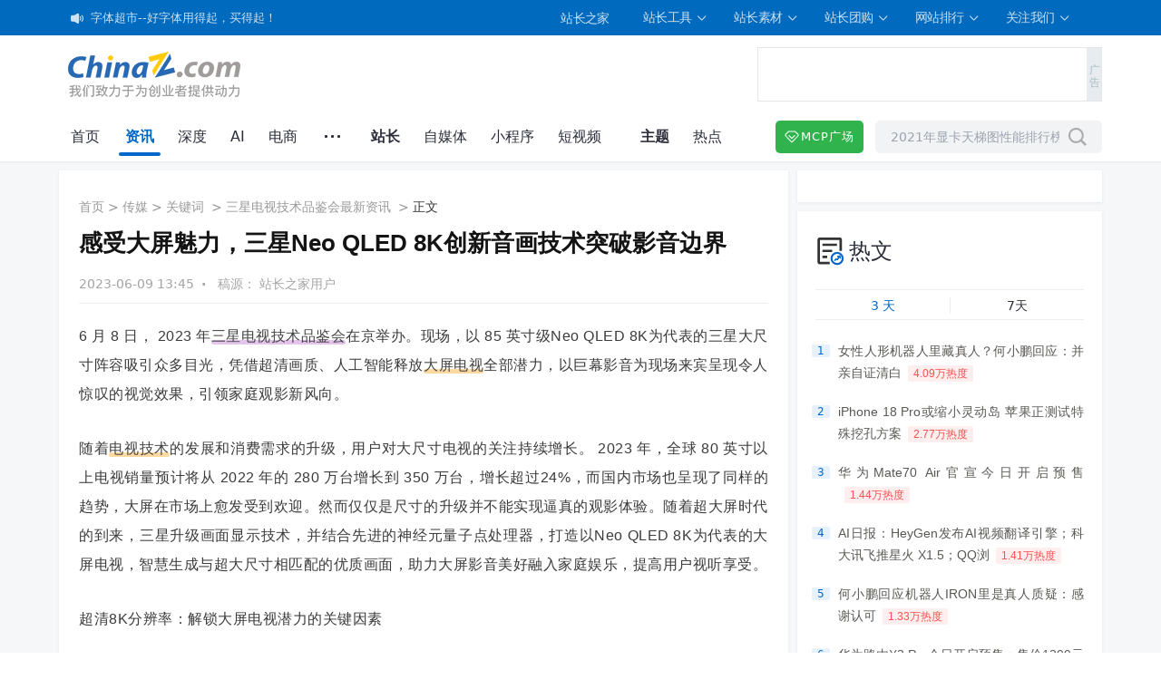

--- FILE ---
content_type: text/html; charset=utf-8
request_url: https://www.chinaz.com/2023/0609/1532616.shtml
body_size: 27838
content:
<!DOCTYPE html>
<html>
<head>
	<meta http-equiv="Content-Type" content="text/html; charset=utf-8">
	<meta http-equiv="Pragma" content="no-cache">
	<meta http-equiv="Cache-Control" content="no-cache">
	<meta http-equiv="Expires" content="0">
	<title>感受大屏魅力，三星Neo QLED 8K创新音画技术突破影音边界</title>
	<meta name="description" content="6月8日，2023年三星电视技术品鉴会在京举办。以85英寸级NeoQLED8K为代表的三星大尺寸阵容吸引众多目光，凭借超清画质、人工智能释放大屏电视全部潜力，以巨幕影音为现场来宾">
    <meta name="keywords" content="三星电视技术品鉴会,NeoQLED8K,大屏电视,电视技术">
	<meta name="mobile-agent"  content="format=xhtml; url=https://m.chinaz.com/2023/0609/1532616.shtml" >
	<meta name="mobile-agent"  content="format=html5; url=https://m.chinaz.com/2023/0609/1532616.shtml" >
	<meta name="mobile-agent" content="format=wml; url=https://m.chinaz.com/2023/0609/1532616.shtml"/>
	<link rel="canonical" href="http://www.chinaz.com/2023/0609/1532616.shtml" />
	<link rel="alternate" media="only screen and(max-width: 640px)" href="https://m.chinaz.com/2023/0609/1532616.shtml" >
    <meta property="og:type" content="news" />
	<meta property="og:description" content="6月8日，2023年三星电视技术品鉴会在京举办。以85英寸级NeoQLED8K为代表的三星大尺寸阵容吸引众多目光，凭借超清画质、人工智能释放大屏电视全部潜力，以巨幕影音为现场来宾" />
    <meta property="news:published_time" content="2023-06-09 13:45:40 +00:00" />
    <meta property="og:title" content="感受大屏魅力，三星Neo QLED 8K创新音画技术突破影音边界" />
    <meta property="og:url" content="http://www.chinaz.com/2023/0609/1532616.shtml" />
    <meta property="og:release_date" content="2023-06-09 13:45:40 +00:00" />
	<meta property="bytedance:published_time" content="2023-06-09 13:45:40 +00:00" />
	<meta property="bytedance:lrDate_time" content="2023-06-09 13:45:40 +00:00" />
	<meta property="bytedance:updated_time" content="2023-06-09 13:45:40 +00:00" />
<meta property="og:image" content="https://img.chinaz.com/templates/game/images/imgloading.gif" />
<meta property="news:author" content="厂商" />
    <meta name="applicable-device" content="pc">
    <meta name="renderer" content="webkit">
    <meta http-equiv="Cache-Control" content="no-siteapp" />
    <meta http-equiv="Cache-Control" content="no-transform" />
    <meta http-equiv="X-UA-Compatible" content="IE=Edge,chrome=1">
    <meta name="referrer" content="always">
    <link rel="shortcut icon" type="image/ico" href="//img.chinaz.com/2020/img/favicon.ico">
    <link rel="stylesheet" type="text/css" href="//img.chinaz.com/2020/css/home.min.css?20230118" />
    <script type="text/javascript" src="//img.chinaz.com/2020/js/ads_Checker.min.js"></script>
    <script type="text/javascript" src="//cbjs.baidu.com/js/m.js"></script>
	    <script class="CLASS42bc4e2f_b826_11e9_9ed0_18dbf2568723" src="https://a2put.chinaz.com/propagate.js"></script>
    <script type='text/javascript'>
        var url = window.location;
        if (/Android|iPhone|Windows Phone|webOS|iPod|BlackBerry/i.test(navigator.userAgent)) {
            window.location.href = url.toString().replace('www', "m");;
        }
    </script>

	<script>
		var title = encodeURIComponent('感受大屏魅力，三星Neo QLED 8K创新音画技术突破影音边界');
		var url = 'http://www.chinaz.com/2023/0609/1532616.shtml';
		var image = encodeURIComponent('https://pic.chinaz.com/thumb/2023/0609/2023060913460133590.jpg');
		var desc = encodeURIComponent('​6月8日，2023年三星电视技术品鉴会在京举办。以85英寸级NeoQLED8K为代表的三星大尺寸阵容吸引众多目光，凭借超清画质、人工智能释放大屏电视全部潜力，以巨幕影音为现场来宾');
		var site = encodeURIComponent('站长之家');
		var tagurl = 'https://www.chinaz.com/tags/826007.shtml';
		var contentid = 1532616; 
		/*function setcookie(){let d=new Date();d.setTime(d.getTime()+24*60*60*1000);document.cookie='ad=popup-ad;expires= '+d.toGMTString();let result=document.cookie;return result}var ld=0;function randomString(len){len=len||32;var $chars="ABCDEFGHJKMNPQRSTWXYZabcdefhijkmnprstwxyz";var maxPos=$chars.length;var pwd="";for(i=0;i<len;i++){pwd+=$chars.charAt(Math.floor(Math.random()*maxPos))}return pwd}function checker(){if(ld){return}else{ld=1}if((document.getElementById('article-content')&&document.getElementById('article-content').innerText.length>=500)||(document.getElementById('article-content')&&document.getElementById('article-content').getElementsByTagName("img").length>0)){var closeId=randomString(10),b=document.createElement("div"),a=randomString(10);b.id=a,b.setAttribute("style","display:block !important;position:fixed;bottom:0;margin-top:10px;width:100%;background:#ebf5ff;color:#0068cc;font-size:14px;letter-spacing: 1px;z-index:99999"),b.innerHTML='<div style="display:block !important;padding:10px;margin:0 auto;text-align:center;max-width:1150px;overflow:hidden"><div style="float:left;display:block !important;">支持鼓励站长之家产出更多优质内容，建议请将我们加入广告屏蔽插件的白名单，非常感谢。</div><div style="float:right;cursor:pointer;font-weight:700;display:block !important;" id="'+closeId+'" style="display:block !important;">X</div></div>',index=Math.floor(Math.random()*document.body.children.length),document.body.insertBefore(b,document.body.children[index]),document.body.setAttribute('style','padding-bottom:40px'),document.getElementById(closeId).onclick=function(){document.body.removeChild(document.getElementById(this.parentNode.parentNode.id));document.body.setAttribute('style','padding-top:0')}}};if(!document.cookie.includes('ad=')){setTimeout(checker,1000);setcookie()}*/
	</script>
	
	<!--<link rel="stylesheet" type="text/css"  href="//at.alicdn.com/t/font_1052300_czct10nwtj9.css">-->

 <link rel="stylesheet" type="text/css"  href="//at.alicdn.com/t/c/font_1052300_kp811a2o6qb.css">

    <link rel="stylesheet" type="text/css" href="//img.chinaz.com/2020/css/article.min.css?20230323" />

</head>
<body>
    <div id="cz">
        <div class="sub-navbar">
            <div class="flex-container">

                <div class="nav-notice easing" id="breakingnews">

                    <div class="bn-title"><i class="iconfont icon-laba"></i></div>

                    <ul class="nav-notice__scroll">
					
						
							  

<li><a href="https://zcm.chinaz.com/?ref=newsindex"  rel="nofollow noopener noreferrer" title="网站赚不到钱？立刻加入参与变现" target="_blank">网站赚不到钱？立刻加入参与变现</a></li>		

<li><a href="https://www.font.cn"  rel="nofollow noopener noreferrer" title="字体超市--好字体用得起，买得起！" target="_blank">字体超市--好字体用得起，买得起！</a></li>		

<li><a href="https://www.chinaz.com/2020/0811/1169681.shtml"  rel="nofollow noopener noreferrer" title="共建未成年人“清朗”网络空间承诺书" target="_blank">共建未成年人“清朗”网络空间承诺书</a></li>		
	


							
							
						
						
                   

                        <!--# 新版首页-2020 全站公告 #-->
                    </ul>
                    <div class="bn-arrows">
                        <span class="bn-arrows-left"></span><span class="bn-arrows-right"></span>
                    </div>

                </div>

                <ul class="nav-list">
                    <li>
                        <a class="nav-item__link" href="https://www.chinaz.com/">站长之家</a>
                    </li>
                    <li>
                        <a class="nav-item__link" rel="noopener noreferrer" target="_blank" href="http://tool.chinaz.com/">
                            站长工具<i class="iconfont icon-xiangxia is-rotate"></i>
                        </a>

                        <div class="nav-item__bd cz-tool">

                            <div class="nav-dropdown">

                                <a href="https://data.chinaz.com/" rel="noopener noreferrer" target="_blank" class="nav-dropdown__link
	 nav-dropdown__link--blue
	 nav-dropdown__link--popular ember-view">
                                    <div class="nav-dropdown__icon-wrapper">

                                        <svg t="1602748708879" class="icon" viewBox="0 0 1024 1024" version="1.1" xmlns="http://www.w3.org/2000/svg" p-id="9174" width="28" height="28"><path d="M588.416 84.864c19.2 0 37.504 7.808 50.56 20.864a72.5376 72.5376 0 0 1 20.992 51.456c0 20.096-7.808 37.504-20.992 50.56-13.056 13.056-31.36 21.76-50.56 21.76a73.4976 73.4976 0 0 1-51.712-22.016c-12.8-12.8-20.736-30.336-20.736-50.304 0-20.096 7.808-38.4 20.864-51.456a72.2048 72.2048 0 0 1 50.944-20.864h0.64z m18.304 54.016a24.832 24.832 0 0 0-18.176-7.808h-0.128c-7.808 0-13.952 2.688-18.304 7.808-5.248 4.352-7.936 11.392-7.936 18.304 0 7.04 2.688 13.952 7.04 18.304 5.248 4.352 11.392 7.808 19.2 7.808 7.04 0 13.056-3.456 18.304-7.808 4.352-4.352 7.04-11.392 7.04-18.304 0-6.912-2.688-13.952-7.04-18.304z m262.4 444.672c20.096 0 38.4 8.704 51.456 21.76 13.056 12.16 20.864 30.464 20.864 50.56 0 20.096-7.808 38.4-20.864 50.56a73.2672 73.2672 0 0 1-51.712 21.76c-19.712 0-37.12-8.704-50.176-21.76-13.44-12.672-21.76-30.72-21.76-50.56 0-19.84 8.32-37.888 21.76-50.56 12.928-13.056 30.464-21.76 50.432-21.76z m18.304 54.016c-4.864-4.736-11.392-7.68-18.688-7.808-6.912 0.256-13.44 3.328-18.176 8.064a26.88 26.88 0 0 0-7.552 18.432c0 6.656 3.456 13.568 7.936 17.92 4.352 4.352 11.264 7.808 18.304 7.808 6.912 0 13.952-3.456 18.304-7.808 5.248-4.352 7.808-11.264 7.808-18.304 0-6.912-2.688-13.952-7.936-18.304zM210.048 237.44c20.096 0 37.504 7.808 50.56 20.864A72.768 72.768 0 0 1 281.6 309.76c0 20.096-7.808 37.504-20.864 50.56s-30.464 21.76-50.56 21.76c-20.096 0-38.4-8.704-51.456-21.76a70.3232 70.3232 0 0 1-20.864-50.56c0-20.096 7.808-38.4 20.864-51.456a72.2048 72.2048 0 0 1 50.944-20.864h0.384z m18.304 54.016c-5.248-5.248-11.264-7.808-18.304-7.808-7.04 0-13.952 2.56-18.304 7.808-5.248 4.352-7.808 11.392-7.808 18.304 0 6.912 2.688 13.952 7.808 18.304 4.352 4.352 11.264 7.808 18.304 7.808 7.04 0 13.056-3.456 18.304-7.808 4.352-4.352 7.808-11.392 7.808-18.304 0.128-6.912-3.456-13.952-7.808-18.304z m-85.376 344.32c20.096 0 37.504 7.808 50.56 20.864s21.76 31.36 21.76 51.456c0 20.096-8.704 37.504-21.76 50.56s-30.464 21.76-50.56 21.76c-20.096 0-38.4-8.704-51.456-21.76-12.928-12.8-20.864-30.464-20.864-50.176v-0.512c0-20.096 7.808-38.4 20.864-51.456a72.2048 72.2048 0 0 1 50.944-20.864c0.128 0.128 0.384 0.128 0.512 0.128z m18.304 54.144c-4.352-5.248-11.392-7.808-18.304-7.808-6.912 0-13.952 2.56-18.304 7.808-5.248 4.352-7.808 11.392-7.808 18.304 0 6.912 2.56 13.056 7.808 18.304 4.352 4.352 11.392 7.808 18.304 7.808 7.04 0 13.952-3.456 18.304-7.808 4.352-4.352 7.808-11.392 7.808-18.304 0-7.04-3.456-14.08-7.808-18.304z m353.024 116.736c20.096 0 37.504 8.704 50.56 21.76a70.4384 70.4384 0 0 1 20.992 50.56c0 20.096-7.808 38.4-20.992 51.456a70.272 70.272 0 0 1-50.176 20.992h-0.512c-19.968 0-38.4-7.808-51.456-20.864-13.056-13.056-20.864-31.36-20.864-51.456 0-20.096 7.808-37.504 20.864-50.56a72.2176 72.2176 0 0 1 51.712-21.76h-0.128z m18.304 54.144c-5.248-4.352-11.392-7.808-18.304-7.808-7.808 0-13.952 3.456-18.304 7.808-5.248 4.352-7.808 11.392-7.808 18.304 0 6.912 2.688 13.952 7.808 18.304 4.352 5.248 10.496 7.808 18.304 7.808 6.912 0 13.056-2.56 18.304-7.808 4.352-4.352 7.808-11.392 7.808-18.304 0.128-7.04-3.456-13.952-7.808-18.304z m0 0" p-id="9175" fill="#ffffff"></path><path d="M576.256 877.312c-10.496 6.912-24.448 3.456-31.36-6.912-7.04-10.496-4.352-25.344 6.912-31.36l249.344-160.384c10.496-6.912 25.344-4.352 31.36 6.912a22.1056 22.1056 0 0 1-6.912 31.36L576.256 877.312zM268.544 325.504c-12.16 5.248-25.216-0.896-30.464-12.16-5.248-11.392 0-25.344 11.392-30.464l272-119.424c2.688-1.28 5.888-1.92 9.344-1.92 9.472 0 17.664 5.76 21.12 14.08 4.48 11.52-0.768 25.472-12.16 30.592l-271.232 119.296z m-89.856 337.408c-1.664 12.16-13.952 20.864-26.112 19.2-12.16-1.792-21.76-13.056-20.096-25.344l40.064-293.76a22.8864 22.8864 0 1 1 45.312 6.272l-39.168 293.632z m364.416 153.344c-0.896 13.056-12.288 21.76-25.344 20.864a22.2592 22.2592 0 0 1-19.968-25.344l55.808-596.224c0.896-12.16 12.16-21.76 24.448-20.096 13.056 0.896 21.76 12.16 20.864 24.448l-55.808 596.352z m0 0" p-id="9176" fill="#ffffff"></path><path d="M888.32 591.36c2.432 3.584 3.84 7.936 3.84 12.672 0 7.808-3.968 14.592-9.984 18.688-10.496 7.04-25.344 4.352-32.384-6.144L593.664 226.048c-6.912-10.496-4.352-25.344 6.144-32.256 10.496-7.04 25.216-3.456 32.256 6.912L888.32 591.36zM506.496 807.552a23.6544 23.6544 0 0 1-8.576 31.36 23.6928 23.6928 0 0 1-31.488-8.576L217.984 383.872c-6.016-10.496-1.664-25.216 9.6-31.36 10.496-6.144 24.448-1.792 31.36 9.6l247.552 445.44z m0 0" p-id="9177" fill="#ffffff"></path><path d="M818.56 613.12c11.392 6.144 14.848 20.096 9.6 31.36a23.104 23.104 0 0 1-31.488 9.472l-551.68-294.656a23.104 23.104 0 0 1-9.472-31.488 23.6544 23.6544 0 0 1 31.488-8.576L818.56 613.12zM469.888 838.912c11.392 5.248 16.64 19.2 10.496 30.464-5.248 11.392-19.2 15.616-30.464 10.496L183.936 748.288a22.2592 22.2592 0 0 1-10.368-30.592c5.12-11.264 19.2-15.488 30.464-10.368l265.856 131.584z m0 0" p-id="9178" fill="#ffffff"></path><path d="M206.592 681.088a23.168 23.168 0 0 1-32.256 3.456c-9.6-7.808-11.264-22.656-3.456-32.256l358.272-451.584c7.808-9.6 21.76-11.264 32.256-3.456 9.6 7.808 11.392 22.656 3.456 32.256L206.592 681.088z m0 0" p-id="9179" fill="#ffffff"></path><path d="M809.856 656.768c13.056-0.896 23.552 9.6 23.552 22.656v0.256c0 12.416-10.112 22.528-22.528 22.528h-0.128l-619.904 12.032c-13.056 0-23.552-9.6-23.552-22.656 0-12.16 9.6-22.656 22.656-23.552l619.904-11.264z m0 0" p-id="9180" fill="#ffffff"></path></svg>

                                    </div>
                                    <span class="nav-dropdown__label">
                                        星网大数据
                                        <svg xmlns="http://www.w3.org/2000/svg" viewBox="0 0 24 24" class="ember-view">
                                            <path d="M13.025 1l-2.847 2.828 6.176 6.176h-16.354v3.992h16.354l-6.176 6.176 2.847 2.828 10.975-11z">
                                                <!---->
                                            </path>
                                        </svg>
                                    </span>
                                    <span class="nav-dropdown__description">提供行业词库、每日热点、关键词分析等</span>
                                </a>

                               <a href="https://apppc.chinaz.com/index.php" rel="noopener noreferrer" target="_blank" class="nav-dropdown__link
	 nav-dropdown__link--blue
	 nav-dropdown__link--popular ember-view">
							<div class="nav-dropdown__icon-wrapper">

								<i class="iconfont icon-icona-01"></i>

							</div>
							<span class="nav-dropdown__label">
								 APPPC排名查询
								<svg xmlns="http://www.w3.org/2000/svg" viewBox="0 0 24 24" class="ember-view">
									<path
										d="M13.025 1l-2.847 2.828 6.176 6.176h-16.354v3.992h16.354l-6.176 6.176 2.847 2.828 10.975-11z">
										<!---->
									</path>
								</svg>

		
							</span>
							<span class="nav-dropdown__description">网站、APP排名查询、流量查询访问量查询页面浏览量查询服务。</span>
						</a>
                                <a href="http://rank.chinaz.com/" rel="noopener noreferrer" target="_blank" class="nav-dropdown__link
	 nav-dropdown__link--purple
	 nav-dropdown__link--popular active ember-view">
                                    <div class="nav-dropdown__icon-wrapper">

                                        <i class="iconfont icon-baiduquanzhong-"></i>

                                    </div>
                                    <span class="nav-dropdown__label">
                                        百度权重查询
                                        <svg xmlns="http://www.w3.org/2000/svg" viewBox="0 0 24 24" class="ember-view">
                                            <path d="M13.025 1l-2.847 2.828 6.176 6.176h-16.354v3.992h16.354l-6.176 6.176 2.847 2.828 10.975-11z">
                                                <!---->
                                            </path>
                                        </svg>
                                    </span>
                                    <span class="nav-dropdown__description">根据关键词指数与排名估算网站的百度流量</span>
                                </a>
                                <a href="http://seo.chinaz.com/" rel="noopener noreferrer" target="_blank" class="nav-dropdown__link
	 nav-dropdown__link--pink
	 nav-dropdown__link--popular ember-view">
                                    <div class="nav-dropdown__icon-wrapper">
                                        <i class="iconfont icon-seozonghechaxun-"></i>
                                    </div>
                                    <span class="nav-dropdown__label">
                                        SEO综合查询
                                        <svg xmlns="http://www.w3.org/2000/svg" viewBox="0 0 24 24" class="ember-view">
                                            <path d="M13.025 1l-2.847 2.828 6.176 6.176h-16.354v3.992h16.354l-6.176 6.176 2.847 2.828 10.975-11z">
                                                <!---->
                                            </path>
                                        </svg>
                                    </span>
                                    <span class="nav-dropdown__description">查询网站在各大搜索引擎上的SEO数据</span>
                                </a>
                                <a href="http://link.chinaz.com/" rel="noopener noreferrer" target="_blank" class="nav-dropdown__link
	 nav-dropdown__link--red ember-view">
                                    <div class="nav-dropdown__icon-wrapper">
                                        <i class="iconfont icon-youqinglianjiechaxun-"></i>
                                    </div>
                                    <span class="nav-dropdown__label">
                                        友情链接查询
                                        <svg xmlns="http://www.w3.org/2000/svg" viewBox="0 0 24 24" class="ember-view">
                                            <path d="M13.025 1l-2.847 2.828 6.176 6.176h-16.354v3.992h16.354l-6.176 6.176 2.847 2.828 10.975-11z">
                                                <!---->
                                            </path>
                                        </svg>
                                    </span>
                                    <span class="nav-dropdown__description">查询网站的友情链接数据及识别对方是否骗链</span>
                                </a>
                                <a href="http://whois.chinaz.com/" rel="noopener noreferrer" target="_blank" class="nav-dropdown__link
	 nav-dropdown__link--orange ember-view">
                                    <div class="nav-dropdown__icon-wrapper">
                                        <i class="iconfont icon-whoisxinxichaxunchaxun-"></i>
                                    </div>
                                    <span class="nav-dropdown__label">
                                        Whois信息查询
                                        <svg xmlns="http://www.w3.org/2000/svg" viewBox="0 0 24 24" class="ember-view">
                                            <path d="M13.025 1l-2.847 2.828 6.176 6.176h-16.354v3.992h16.354l-6.176 6.176 2.847 2.828 10.975-11z">
                                                <!---->
                                            </path>
                                        </svg>
                                    </span>
                                    <span class="nav-dropdown__description">查询域名的详细whois信息及验证域名是否过期</span>
                                </a>
                                <!--<a href="http://icp.chinaz.com/" rel="noopener noreferrer" target="_blank" class="nav-dropdown__link
	 nav-dropdown__link--yellow ember-view">
                                    <div class="nav-dropdown__icon-wrapper">
                                        <i class="iconfont icon-wangzhanchaxunbeian-"></i>
                                    </div>
                                    <span class="nav-dropdown__label">
                                        网站备案查询
                                        <svg xmlns="http://www.w3.org/2000/svg" viewBox="0 0 24 24" class="ember-view">
                                            <path d="M13.025 1l-2.847 2.828 6.176 6.176h-16.354v3.992h16.354l-6.176 6.176 2.847 2.828 10.975-11z"></path>
                                        </svg>
                                    </span>
                                    <span class="nav-dropdown__description">查询网站的ICP备案、网安备案及备案历史记录</span>
                                </a>-->
                                <a href="https://www.chinaz.net/mall" class="nav-dropdown__link nav-dropdown__link--green"
                                   rel="noopener noreferrer" target="_blank">
                                    <div class="nav-dropdown__icon-wrapper">
                                        <i class="iconfont icon-zhanchangapijiekou-"></i>
                                    </div>
                                    <span class="nav-dropdown__label">
                                        站长API接口
                                        <svg xmlns="http://www.w3.org/2000/svg" viewBox="0 0 24 24" class="ember-view">
                                            <path d="M13.025 1l-2.847 2.828 6.176 6.176h-16.354v3.992h16.354l-6.176 6.176 2.847 2.828 10.975-11z">
                                                <!---->
                                            </path>
                                        </svg>
                                    </span>
                                    <span class="nav-dropdown__description">提供专业稳定的网站数据查询接口服务</span>
                                </a>

                            </div>

                        </div>
                    </li>
                    <!--<li>
                        <a class="nav-item__link" rel="noopener noreferrer" target="_blank" href="http://mt.chinaz.com/">站长传媒</a>
                    </li>-->
                    <li>
                        <a class="nav-item__link" rel="noopener noreferrer" target="_blank" href="//sc.chinaz.com/">
                            站长素材<i class="iconfont icon-xiangxia is-rotate"></i>
                        </a>
                        <div class="nav-item__bd cz-sc">

                            <div class="nav-dropdown">

                                <a href="//font.chinaz.com/" rel="noopener noreferrer" target="_blank" class="nav-dropdown__link
	 nav-dropdown__link--blue
	 nav-dropdown__link--popular ember-view">
                                    <div class="nav-dropdown__icon-wrapper">
                                        <i class="iconfont icon-zitixiazai-"></i>
                                    </div>
                                    <span class="nav-dropdown__label">
                                        字体下载
                                        <svg xmlns="http://www.w3.org/2000/svg" viewBox="0 0 24 24" class="ember-view">
                                            <path d="M13.025 1l-2.847 2.828 6.176 6.176h-16.354v3.992h16.354l-6.176 6.176 2.847 2.828 10.975-11z">
                                                <!---->
                                            </path>
                                        </svg>
                                    </span>
                                    <span class="nav-dropdown__description">分享PS字体、免费字体、商业字体库</span>
                                </a>
								 <a href="//yinpin.chinaz.com/" rel="noopener noreferrer" target="_blank" class="nav-dropdown__link
	 nav-dropdown__link--pink
	 nav-dropdown__link--popular ember-view">
                                    <div class="nav-dropdown__icon-wrapper">
                                        
									<svg t="1686556072214" class="icon" width="32" height="32" viewBox="0 0 1024 1024" version="1.1" xmlns="http://www.w3.org/2000/svg" p-id="8579"  ><path d="M243.7 912c-32.28 0-58.54-26.26-58.54-58.54V170.54c0-32.28 26.26-58.54 58.54-58.54h325.46c28.24 0 55.89 11.46 75.88 31.44l162.35 162.35c19.98 19.99 31.44 47.64 31.44 75.88v471.8c0 32.28-26.26 58.54-58.54 58.54H243.7z m24.4-731.71c-8.07 0-14.64 6.57-14.64 14.64v634.14c0 8.07 6.57 14.64 14.64 14.64h487.8c8.07 0 14.63-6.57 14.63-14.64V399.81h-112.2c-59.17 0-107.32-48.14-107.32-107.32v-112.2H268.1z m351.22 112.2c0 21.52 17.51 39.02 39.02 39.02h78.2L619.32 214.29v78.2z" p-id="8580" fill="#ffffff"></path><path d="M383.95 797.86c-38.6 0-70-28.19-70-62.84 0-34.65 31.4-62.83 70-62.83h1.37c7.84 0 14.22-6.38 14.22-14.22l-0.15-137.65c0-22.23 14.15-41.94 35.22-49.04l134.07-45.12c5.4-1.83 10.99-2.75 16.6-2.75 28.45 0 51.59 23.2 51.59 51.72v220.35c0 34.27-30.89 62.15-68.86 62.15s-68.86-27.88-68.86-62.15c0-34.27 30.89-62.15 68.86-62.15 7.84 0 14.22-6.38 14.22-14.22v-127c0-5.13-4.14-9.31-9.23-9.31-1.01 0-2.01 0.17-2.99 0.5l-109.6 36.97a9.297 9.297 0 0 0-6.32 8.81l0.16 158.87h-0.31v47.07c0.01 34.65-31.39 62.84-69.99 62.84z" p-id="8581" fill="#ffffff"></path></svg>
										
                                    </div>
                                    <span class="nav-dropdown__label">
                                        音频素材
                                        <svg xmlns="http://www.w3.org/2000/svg" viewBox="0 0 24 24" class="ember-view">
                                            <path d="M13.025 1l-2.847 2.828 6.176 6.176h-16.354v3.992h16.354l-6.176 6.176 2.847 2.828 10.975-11z">
                                                <!---->
                                            </path>
                                        </svg>
                                    </span>
                                    <span class="nav-dropdown__description">正版音频素材库-涵盖丰富的音乐类型和使用场景</span>
                                </a>
                                <a href="//sc.chinaz.com/jianli/" rel="noopener noreferrer" target="_blank" class="nav-dropdown__link
	 nav-dropdown__link--purple
	 nav-dropdown__link--popular active ember-view">
                                    <div class="nav-dropdown__icon-wrapper">
                                        <i class="iconfont icon-jianlimoban-"></i>
                                    </div>
                                    <span class="nav-dropdown__label">
                                        简历模板
                                        <svg xmlns="http://www.w3.org/2000/svg" viewBox="0 0 24 24" class="ember-view">
                                            <path d="M13.025 1l-2.847 2.828 6.176 6.176h-16.354v3.992h16.354l-6.176 6.176 2.847 2.828 10.975-11z">
                                                <!---->
                                            </path>
                                        </svg>
                                    </span>
                                    <span class="nav-dropdown__description">提供各类个人简历模板下载，包括中英文简历.</span>
                                </a>
                                <a href="//sc.chinaz.com/tupian/" rel="noopener noreferrer" target="_blank" class="nav-dropdown__link
	 nav-dropdown__link--pink
	 nav-dropdown__link--popular ember-view">
                                    <div class="nav-dropdown__icon-wrapper">
                                        <i class="iconfont icon-gaoqingtupian-"></i>
                                    </div>
                                    <span class="nav-dropdown__label">
                                        高清图片
                                        <svg xmlns="http://www.w3.org/2000/svg" viewBox="0 0 24 24" class="ember-view">
                                            <path d="M13.025 1l-2.847 2.828 6.176 6.176h-16.354v3.992h16.354l-6.176 6.176 2.847 2.828 10.975-11z">
                                                <!---->
                                            </path>
                                        </svg>
                                    </span>
                                    <span class="nav-dropdown__description">提供高清图片下载，包括背景图片、欧美图片等</span>
                                </a>
                                <a href="//sc.chinaz.com/shiliang/" rel="noopener noreferrer" target="_blank" class="nav-dropdown__link
	 nav-dropdown__link--red ember-view">
                                    <div class="nav-dropdown__icon-wrapper">
                                        <i class="iconfont icon-shiliangsucai-"></i>
                                    </div>
                                    <span class="nav-dropdown__label">
                                        矢量素材
                                        <svg xmlns="http://www.w3.org/2000/svg" viewBox="0 0 24 24" class="ember-view">
                                            <path d="M13.025 1l-2.847 2.828 6.176 6.176h-16.354v3.992h16.354l-6.176 6.176 2.847 2.828 10.975-11z">
                                                <!---->
                                            </path>
                                        </svg>
                                    </span>
                                    <span class="nav-dropdown__description">打造高精矢量素材下载，包括矢量花纹、图标等</span>
                                </a>
                                <a href="//sc.chinaz.com/ppt/" rel="noopener noreferrer" target="_blank" class="nav-dropdown__link
	 nav-dropdown__link--orange ember-view">
                                    <div class="nav-dropdown__icon-wrapper">
                                        <i class="iconfont icon-pptmoban-"></i>
                                    </div>
                                    <span class="nav-dropdown__label">
                                        PPT模板下载
                                        <svg xmlns="http://www.w3.org/2000/svg" viewBox="0 0 24 24" class="ember-view">
                                            <path d="M13.025 1l-2.847 2.828 6.176 6.176h-16.354v3.992h16.354l-6.176 6.176 2.847 2.828 10.975-11z">
                                                <!---->
                                            </path>
                                        </svg>
                                    </span>
                                    <span class="nav-dropdown__description">提供各类PPT模板下载，包括企业、商务等模板</span>
                                </a>
                                <a href="//sc.chinaz.com/psd/" rel="noopener noreferrer" target="_blank" class="nav-dropdown__link
	 nav-dropdown__link--yellow ember-view">
                                    <div class="nav-dropdown__icon-wrapper">
                                        <i class="iconfont icon-psdsucai-"></i>
                                    </div>
                                    <span class="nav-dropdown__label">
                                        PSD素材
                                        <svg xmlns="http://www.w3.org/2000/svg" viewBox="0 0 24 24" class="ember-view">
                                            <path d="M13.025 1l-2.847 2.828 6.176 6.176h-16.354v3.992h16.354l-6.176 6.176 2.847 2.828 10.975-11z">
                                                <!---->
                                            </path>
                                        </svg>
                                    </span>
                                    <span class="nav-dropdown__description">提供广告海报、科技金融、文化美食等PSD素材</span>
                                </a>

                            </div>

                        </div>
                    </li>
                   
				   <li>
				<a class="nav-item__link" rel="noopener noreferrer" target="_blank" href="//tuan.chinaz.com/">站长团购<i class="iconfont icon-xiangxia is-rotate"></i></a>
				<div class="nav-item__bd cz-down">

					<div class="nav-dropdown">

						<a href="https://tuan.chinaz.com/goods_list?ids=628" rel="noopener noreferrer" target="_blank" class="nav-dropdown__link
	 nav-dropdown__link--blue
	 nav-dropdown__link--popular ember-view">
							<div class="nav-dropdown__icon-wrapper">
								<i class="iconfont icon-zhengbanyuanma-01"></i>
							</div>
							<span class="nav-dropdown__label">
								正版源码     
								<svg xmlns="http://www.w3.org/2000/svg" viewBox="0 0 24 24" class="ember-view">
									<path d="M13.025 1l-2.847 2.828 6.176 6.176h-16.354v3.992h16.354l-6.176 6.176 2.847 2.828 10.975-11z">
										<!---->
									</path>
								</svg>
							</span>
							<span class="nav-dropdown__description">各种精品正版源码、买商业源码首选平台</span>
						</a>
						<a href="https://tuan.chinaz.com/goods_list?ids=658" rel="noopener noreferrer" target="_blank" class="nav-dropdown__link
	 nav-dropdown__link--purple
	 nav-dropdown__link--popular active ember-view">
							<div class="nav-dropdown__icon-wrapper">
								<i class="iconfont icon-SAAS-01"></i>
							</div>
							<span class="nav-dropdown__label">
								SAAS服务
								<svg xmlns="http://www.w3.org/2000/svg" viewBox="0 0 24 24" class="ember-view">
									<path d="M13.025 1l-2.847 2.828 6.176 6.176h-16.354v3.992h16.354l-6.176 6.176 2.847 2.828 10.975-11z">
										<!---->
									</path>
								</svg>
							</span>
							<span class="nav-dropdown__description">汇集国内主流SAAS平台、覆盖各行业</span>
						</a>
						<a href="https://tuan.chinaz.com/goods_list?ids=648" rel="noopener noreferrer" target="_blank" class="nav-dropdown__link
	 nav-dropdown__link--pink
	 nav-dropdown__link--popular ember-view">
							<div class="nav-dropdown__icon-wrapper">
								<i class="iconfont icon-zhengbanruanjian-01"></i>
							</div>
							<span class="nav-dropdown__label">
								正版软件
								<svg xmlns="http://www.w3.org/2000/svg" viewBox="0 0 24 24" class="ember-view">
									<path d="M13.025 1l-2.847 2.828 6.176 6.176h-16.354v3.992h16.354l-6.176 6.176 2.847 2.828 10.975-11z">
										<!---->
									</path>
								</svg>
							</span>
							<span class="nav-dropdown__description">精选各行业主流软件、功能完善</span>
						</a>
						
						<a href="https://tuan.chinaz.com/goods_list?ids=2124" rel="noopener noreferrer" target="_blank" class="nav-dropdown__link
	 nav-dropdown__link--orange ember-view">
							<div class="nav-dropdown__icon-wrapper">
								<i class="iconfont icon-xiazaiyuanma-01"></i>
							</div>
							<span class="nav-dropdown__label">
								推广营销
								<svg xmlns="http://www.w3.org/2000/svg" viewBox="0 0 24 24" class="ember-view">
									<path d="M13.025 1l-2.847 2.828 6.176 6.176h-16.354v3.992h16.354l-6.176 6.176 2.847 2.828 10.975-11z">
										<!---->
									</path>
								</svg>
							</span>
							<span class="nav-dropdown__description">各大搜索引擎首页固定排名、自媒体等推广</span>
						</a>
						 <a href="https://tuan.chinaz.com/goods_list?ids=678" rel="noopener noreferrer" target="_blank" class="nav-dropdown__link
	 nav-dropdown__link--red ember-view">
							<div class="nav-dropdown__icon-wrapper">
								<i class="iconfont icon-chajianmoban-01-01"></i>
							</div>
							<span class="nav-dropdown__label">
								插件/模版
								<svg xmlns="http://www.w3.org/2000/svg" viewBox="0 0 24 24" class="ember-view">
									<path d="M13.025 1l-2.847 2.828 6.176 6.176h-16.354v3.992h16.354l-6.176 6.176 2.847 2.828 10.975-11z">
										<!---->
									</path>
								</svg>
							</span>
							<span class="nav-dropdown__description">discuz\织梦\thinkphp等精品模版插件选购</span>
						</a>

					</div>

				</div>
			</li>
			
			
			
	 
 
				   
				   
                    <li>
                        <a class="nav-item__link" rel="noopener noreferrer" target="_blank" href="http://top.chinaz.com/">
                            网站排行<i class="iconfont icon-xiangxia is-rotate"></i>
                        </a>
                        <div class="nav-item__bd cz-toprank">

                            <div class="nav-dropdown">

                                <a href="http://top.chinaz.com/hangye/" rel="noopener noreferrer" target="_blank" class="nav-dropdown__link
	 nav-dropdown__link--blue
	 nav-dropdown__link--popular ember-view">
                                    <div class="nav-dropdown__icon-wrapper">
                                        <i class="iconfont icon-hangyepaihangbang-"></i>
                                    </div>
                                    <span class="nav-dropdown__label">
                                        行业排行榜
                                        <svg xmlns="http://www.w3.org/2000/svg" viewBox="0 0 24 24" class="ember-view">
                                            <path d="M13.025 1l-2.847 2.828 6.176 6.176h-16.354v3.992h16.354l-6.176 6.176 2.847 2.828 10.975-11z">
                                                <!---->
                                            </path>
                                        </svg>
                                    </span>
                                    <span class="nav-dropdown__description">提供休息娱乐、购物、服务等行业网站的排名</span>
                                </a>
                                <a href="http://top.chinaz.com/diqu/" rel="noopener noreferrer" target="_blank" class="nav-dropdown__link
	 nav-dropdown__link--purple
	 nav-dropdown__link--popular active ember-view">
                                    <div class="nav-dropdown__icon-wrapper">
                                        <i class="iconfont icon-diqupaihangbang-"></i>
                                    </div>
                                    <span class="nav-dropdown__label">
                                        地区排行榜
                                        <svg xmlns="http://www.w3.org/2000/svg" viewBox="0 0 24 24" class="ember-view">
                                            <path d="M13.025 1l-2.847 2.828 6.176 6.176h-16.354v3.992h16.354l-6.176 6.176 2.847 2.828 10.975-11z">
                                                <!---->
                                            </path>
                                        </svg>
                                    </span>
                                    <span class="nav-dropdown__description">提供全国34个省级行政区域的网站排名</span>
                                </a>
                                <a href="http://top.chinaz.com/waptop/" rel="noopener noreferrer" target="_blank" class="nav-dropdown__link
	 nav-dropdown__link--pink
	 nav-dropdown__link--popular ember-view">
                                    <div class="nav-dropdown__icon-wrapper">
                                        <i class="iconfont icon-yidongwangzhanpaihangbang-"></i>
                                    </div>
                                    <span class="nav-dropdown__label">
                                        移动网站排行榜
                                        <svg xmlns="http://www.w3.org/2000/svg" viewBox="0 0 24 24" class="ember-view">
                                            <path d="M13.025 1l-2.847 2.828 6.176 6.176h-16.354v3.992h16.354l-6.176 6.176 2.847 2.828 10.975-11z">
                                                <!---->
                                            </path>
                                        </svg>
                                    </span>
                                    <span class="nav-dropdown__description">提供中文移动网站在各行业各地区的排名</span>
                                </a>
                                <a href="http://top.chinaz.com/gongsi/" rel="noopener noreferrer" target="_blank" class="nav-dropdown__link
	 nav-dropdown__link--red ember-view">
                                    <div class="nav-dropdown__icon-wrapper">
                                        <i class="iconfont icon-gongsipaihangbang-"></i>
                                    </div>
                                    <span class="nav-dropdown__label">
                                        公司排行榜
                                        <svg xmlns="http://www.w3.org/2000/svg" viewBox="0 0 24 24" class="ember-view">
                                            <path d="M13.025 1l-2.847 2.828 6.176 6.176h-16.354v3.992h16.354l-6.176 6.176 2.847 2.828 10.975-11z">
                                                <!---->
                                            </path>
                                        </svg>
                                    </span>
                                    <span class="nav-dropdown__description">根据各行业各地区公司市值、注册资金等排名情况。</span>
                                </a>
                                 <!--<a href="http://live.chinaz.com/" rel="noopener noreferrer" target="_blank" class="nav-dropdown__link
	 nav-dropdown__link--orange ember-view">
                                    <div class="nav-dropdown__icon-wrapper">
                                        <i class="iconfont icon-zhubopaihangbang-"></i>
                                    </div>
                                    <span class="nav-dropdown__label">
                                        主播排行榜
                                        <svg xmlns="http://www.w3.org/2000/svg" viewBox="0 0 24 24" class="ember-view">
                                            <path d="M13.025 1l-2.847 2.828 6.176 6.176h-16.354v3.992h16.354l-6.176 6.176 2.847 2.828 10.975-11z">
                                             
                                            </path>
                                        </svg>
                                    </span>
                                    <span class="nav-dropdown__description">提供各大直播平台的主播数据、平台数据排行情况</span>
                                </a>-->
                                <!--<a href="http://aso.chinaz.com/" rel="noopener noreferrer" target="_blank" class="nav-dropdown__link
                            nav-dropdown__link--yellow ember-view" rel="nofollow noreferrer">
                                                   <div class="nav-dropdown__icon-wrapper">
                                                       <i class="iconfont icon-appbangdanjiankong-"></i>
                                                   </div>
                                                   <span class="nav-dropdown__label">
                                                       APP榜单监控
                                                       <svg xmlns="http://www.w3.org/2000/svg" viewBox="0 0 24 24" class="ember-view">
                                                           <path
                                                               d="M13.025 1l-2.847 2.828 6.176 6.176h-16.354v3.992h16.354l-6.176 6.176 2.847 2.828 10.975-11z">

                                                           </path>
                                                       </svg>
                                                   </span>
                                                   <span class="nav-dropdown__description">实时提供App Store榜和安卓应用榜单变化数据.</span>
                                               </a>-->

                            </div>

                        </div>
                    </li>
                    <li>
                        <a class="nav-item__link" rel="noopener noreferrer nofollow" target="_blank" href="http://www.chinaz.com/aboutus/index.html">
                            关注我们<i class="iconfont icon-xiangxia is-rotate"></i>
                        </a>
                        <div class="nav-item__bd cz-zmt">

                            <div class="nav-dropdown">

                                <a rel="nofollow noreferrer" href="http://weibo.com/chinaz"
                                   class="nav-dropdown__link nav-dropdown__link--red" rel="noopener noreferrer" target="_blank">
                                    <div class="nav-dropdown__icon-wrapper">
                                        <i class="iconfont icon-xinlanggongzhonghao-"></i>
                                    </div>
                                    <span class="nav-dropdown__label">
                                        站长之家-新浪微博
                                        <svg xmlns="http://www.w3.org/2000/svg" viewBox="0 0 24 24" class="ember-view">
                                            <path d="M13.025 1l-2.847 2.828 6.176 6.176h-16.354v3.992h16.354l-6.176 6.176 2.847 2.828 10.975-11z">
                                                <!---->
                                            </path>
                                        </svg>
                                    </span>
                                    <span class="nav-dropdown__description">有时卖萌，有时天然呆，节操与【小站】同在</span>
                                </a>
                                <a rel="nofollow noreferrer" href="javascript:void(0);" class="nav-dropdown__link
	 nav-dropdown__link--green ember-view">
                                    <div class="nav-dropdown__icon-wrapper">
                                        <i class="iconfont icon-weixingongzhonghao-"></i>
                                    </div>
                                    <span class="nav-dropdown__label">
                                        站长之家-微信公众号
                                        <svg xmlns="http://www.w3.org/2000/svg" viewBox="0 0 24 24" class="ember-view">
                                            <path d="M13.025 1l-2.847 2.828 6.176 6.176h-16.354v3.992h16.354l-6.176 6.176 2.847 2.828 10.975-11z">
                                                <!---->
                                            </path>
                                        </svg>
                                    </span>
                                    <span class="nav-dropdown__description">请微信搜公众号站长之家，添加关注我们</span>
                                    <div class="site-qrcode">
                                        <!--<span>
                                        <img width="110" height="110" class="site-qrcode__img lazy" src="//img.chinaz.com/2020/img/czqrcode.jpg" alt="站长之家微信号">
                                        <p>站长之家</p>
                                    </span>-->
                                        <span>
                                            <img width="110" height="110" class="site-qrcode__img lazy" src="//img.chinaz.com/2020/img/comqrcode.jpg" alt="站长之家微信号">
                                            <p>站长之家</p>
                                        </span>
                                    </div>
                                </a>

                                <a rel="nofollow noreferrer" rel="noopener noreferrer" target="_blank"
                                   href="https://author.baidu.com/home/1547949707969515" class="nav-dropdown__link
	 nav-dropdown__link--blue ember-view">
                                    <div class="nav-dropdown__icon-wrapper">
                                        <i class="iconfont icon-baijiahao-"></i>
                                    </div>
                                    <span class="nav-dropdown__label">
                                        站长之家-百家号
                                        <svg xmlns="http://www.w3.org/2000/svg" viewBox="0 0 24 24" class="ember-view">
                                            <path d="M13.025 1l-2.847 2.828 6.176 6.176h-16.354v3.992h16.354l-6.176 6.176 2.847 2.828 10.975-11z">
                                                <!---->
                                            </path>
                                        </svg>
                                    </span>
                                    <span class="nav-dropdown__description">专注报道互联网、创业和前沿资讯.</span>
                                </a>

                            </div>

                        </div>
                    </li>

                    <li class="nav-item--active">
                        <div class="nav-account" id="chinaz_topbar">

                        </div>
                    </li>

                </ul>

            </div>
        </div>
        <!--top site navbar end-->
		
		  <div class="main-navbar">
            <div class="main-navbar__white">
                <div class="flex-container">
                    <div class="header-logo">
                        <a href="//www.chinaz.com" title="站长之家"><img src="//img.chinaz.com/2020/img/chinaz-logo.png" alt="站长之家"></a>
                    </div>
                    <div class="header-media">
                        <div class="header-media__img">
						
						
						 
							 <div id="setSiteNavIMedia"><script>propagate('s1701533037465807', getCurrentScript())</script></div>
 
						
						 
                            <!-- _cz_{"place":"site_navbar_img_media" , "id": "setSiteNavIMedia"} -->
                        </div>
                        <div class="header-media__text">
					 
							 <div id="setHomeNavTMedia"><script>propagate('1338803151209238530', getCurrentScript())</script></div>

						 
                      
                            <!-- _cz_{"place":"home_navbar_txt_media" , "id": "setHomeNavTMedia"} -->
                        </div>
                    </div>
                </div>
            </div>
            <!--white box-->
            <div class="main-navbar__bgblue">
                <div class="flex-container">

                    <div class="mainnav">
                        <ul class="mainnav-list">
                            <li class="">
                                <a class="sub" href="//www.chinaz.com" class="mainnav-item__link">首页</a>
                            </li>
                            <li class="primary ml15">
                                <a class="sub" href="//www.chinaz.com/news/" class="mainnav-item__link">资讯</a>
                            </li>


                            <li>
                                <a class="sub" href="//www.chinaz.com/deep/" class="mainnav-item__link">深度</a>
                            </li>

                         
                            <li>
                                <a class="sub" target="_blank" href="//www.aibase.cn" class="mainnav-item__link">AI</a>
                            </li>


                            <li>
                                <a class="sub" href="//www.chinaz.com/biz/" class="mainnav-item__link">电商</a>
                            </li>

                            <li class="more">
                                <span class="dot"></span>
                                <div class="more-popup">
                                    <ul>
									   <li>
											<a   href="//www.chinaz.com/copyright/">版权</a>
										</li>
							
                                        <li>
                                            <a href="//www.chinaz.com/seo/">SEO问答</a>
                                        </li>
                                        <li>
                                            <a href="//www.chinaz.com/shushuo/">数说</a>
                                        </li>
                                        
                                        <li>
                                            <a href="//www.chinaz.com/chainnews/">区块链</a>
                                        </li>
                                        <li>
                                            <a href="//www.chinaz.com/mobile/">数码</a>
                                        </li>
                
                                        <li>
                                            <a href="//d.chinaz.com/" target="_blank">电竞</a>
                                        </li>
                                         
                                    </ul>
                                </div>
                            </li>

                            <li class="primary">
                                <a class="" href="//www.chinaz.com/startup/" class="mainnav-item__link">站长</a>
                            </li>
                            <li>
                                <a class="" href="//www.chinaz.com/zmt/" class="mainnav-item__link">自媒体</a>
                            </li>
                            <li>
                                <a class="" href="//www.chinaz.com/minapp/" class="mainnav-item__link">小程序</a>
                            </li>

                            <li>
                                <a class="" href="//www.chinaz.com/vlog/" class="mainnav-item__link">短视频</a>
                            </li>

                            <li class="primary">
                                <a class="" href="//www.chinaz.com/themes/" class="mainnav-item__link">主题</a>
                            </li>
                            <!--<li>
                            <a class="" href="//www.chinaz.com/kol/"   class="mainnav-item__link">人物</a>
                        </li>
                        <li>
                            <a class="" href="//www.chinaz.com/company/"  class="mainnav-item__link">公司</a>
                        </li>-->



                            <li>
                                <a class="" href="//www.chinaz.com/hotnode/" class="mainnav-item__link">热点</a>
                            </li>

                        </ul>
                    </div>

                    <div id="cz-search" class="search">

                        <div class="contribute-btn" style="position: absolute;left:0;top:8px;display:flex;justify-content: center;align-items: center;cursor: pointer;margin-right: 20px;z-index:2">

                            <a style="background: #30B34D;border: none;padding: 0 10px; cursor: pointer; margin: 0;letter-spacing: 1px;border-radius: 5px;color: #fff;display:flex;align-items:center;height:36px;margin-top:2px;font-weight:400" href="https://mcp.aibase.cn/?ref=newsNav" target="_blank" rel=" noreferrer"><svg t="1623915729245" class="icon" style="margin-right:2px" viewBox="0 0 1024 1024" version="1.1" xmlns="http://www.w3.org/2000/svg" p-id="5477" width="16" height="16"><path d="M512 573.44L317.44 378.88l-46.08 46.08L512 665.6l240.64-240.64-46.08-46.08L512 573.44zM768 102.4H256L30.72 337.92v104.96L512 936.96l481.28-496.64V335.36L768 102.4z m161.28 322.56L512 842.24 94.72 424.96V358.4l192-192h450.56l192 192v66.56z" p-id="5478" fill="#ffffff"></path></svg>MCP广场</a>

                        </div>

                        <!--<div class="contribute-btn" style="position: absolute;left:0;top:8px;display:flex;justify-content: center;align-items: center;cursor: pointer;margin-right: 20px;z-index:2"><a style="background: #30B34D;border: none;padding: 0 10px; cursor: pointer; margin: 0;letter-spacing: 1px;border-radius: 5px;color: #fff;display:flex;align-items:center;height:36px;margin-top:2px;font-weight:600" href="https://space.chinaz.com/?tracking=navbar" target="_blank" rel=" noreferrer"><svg t="1601254464534" style="fill:#fff;width:16px;height:16px;margin-right:5px" class="icon w-4 h-4 mr-2 fill-current" viewBox="0 0 1024 1024" version="1.1" xmlns="http://www.w3.org/2000/svg" p-id="10336"><path d="M27.144127 999.619048C73.142857 820.825397 314.920635 106.707302 1001.163175 10.565079a8.858413 8.858413 0 0 1 9.346031 9.914921c-5.20127 72.086349-43.398095 185.132698-245.67873 275.586032a8.614603 8.614603 0 0 0-2.194286 13.572063c19.179683 17.960635 79.319365 9.020952 111.908572 3.088254a5.770159 5.770159 0 0 1 5.28254 8.777143c-28.688254 48.761905-105.000635 165.059048-367.339683 221.622857-4.794921 0.975238-4.307302 8.777143 0.568889 9.589841l59.977143 10.32127a10.727619 10.727619 0 0 1 6.745397 15.76635C552.634921 624.72127 427.560635 745.894603 216.990476 763.936508a44.617143 44.617143 0 0 0-33.889524 20.39873C146.285714 840.899048 73.142857 937.772698 35.75873 1004.413968c-3.250794 5.12-10.15873 1.219048-8.614603-4.79492zM867.799365 1011.078095s-757.109841-9.99619-757.109841-22.349206l757.109841-22.267937a22.349206 22.349206 0 0 1 22.349206 22.267937 22.349206 22.349206 0 0 1-22.349206 22.349206z" p-id="10337"></path></svg>写点什么</a></div>-->

                        <div class="search-form">
                            <div class="search-input">
                                <input type="text" name="keyword" autocomplete="off" placeholder="搜索" class="search-input__bd"
                                       required="">
                                <div class="append">
                                    <button type="submit" class="btn submit-btn btn-icon btn-expand">
                                        <svg data-v-0ea802a8=""
                                             width="1em" height="1em" viewBox="0 0 16 16" xmlns="http://www.w3.org/2000/svg"
                                             class="icon-search icon" data-v-790e9d70="">
                                            <path d="M16 14.588L14.601 16l-3.832-3.855a6.63 6.63 0 0 1-4.062 1.392C3.003 13.537 0 10.507 0 6.768 0 3.031 3.003 0 6.707 0c3.704 0 6.706 3.03 6.706 6.768a6.768 6.768 0 0 1-1.265 3.946L16 14.588zM6.707 1.641c-2.807 0-5.081 2.295-5.081 5.127s2.274 5.128 5.08 5.128 5.081-2.296 5.081-5.128c0-2.832-2.274-5.127-5.08-5.127z">
                                            </path>
                                        </svg>
                                    </button>
                                </div>


                            </div>

                        </div>
						
					 

                        <div class="search-dropdown-container">
                            <div>
                                <div class="result-history hide">
                                    <div class="result-list-header">
                                        <strong>搜索历史</strong>
                                        <span class="remove" id="empty"><i></i> 清除记录</span>
                                    </div>
                                    <ul class="result-list-body" id="history">
                                    </ul>
                                </div>
                                <div class="result-list-header">
                                    <strong>热门搜索</strong>
                                </div>
                                <ol class="item-ul topic_n">
                                    


 <li class="item-li" title="OpenAI CEO：公司目前没有训练GPT-5">
<a   rel="noopener noreferrer" href="https://www.chinaz.com/2023/0416/1515803.shtml">OpenAI CEO：公司目前没有训练GPT-5

<span>新</span>

</a></li>
 


 <li class="item-li" title="WPS会员体系升级">
<a   rel="noopener noreferrer" href="https://www.chinaz.com/2023/0417/1515905.shtml">WPS会员体系升级

<span>新</span>

</a></li>
 

 <li class="item-li" title="2021年国内云服务器哪家好">
<a   rel="noopener noreferrer nofollw"  href="https://www.baidu.com/link?url=8tegRIOTi9CzPT29hFMYwoQO-h0jzhajyXt4o6tiejZqdU_980a0arBGvj7GTOj5&wd=&eqid=80b96c4e000026000000000660860e7d">2021年国内云服务器哪家好
<span>热</span>
</a></li>


 <li class="item-li" title="百度百家号支持AI改写每天5次机会">
<a   rel="noopener noreferrer" href="https://www.chinaz.com/2023/0417/1515931.shtml">百度百家号支持AI改写每天5次机会

<span>新</span>

</a></li>
 


 <li class="item-li" title="2021年显卡天梯图性能排行榜">
<a   rel="noopener noreferrer" href="//www.chinaz.com/gpu/">2021年显卡天梯图性能排行榜
<span>热</span>
</a></li>

 <li class="item-li" title="苹果将于 6 月 WWDC 推出多款新品">
<a   rel="noopener noreferrer" href="https://www.chinaz.com/2023/0417/1515923.shtml">苹果将于 6 月 WWDC 推出多款新品

</a></li>
 


 <li class="item-li" title="三星Galaxy S23系列发布">
<a   rel="noopener noreferrer" href="https://www.chinaz.com/2023/0202/1492564.shtml">三星Galaxy S23系列发布

</a></li>
 


 <li class="item-li" title="哔哩哔哩第二季度营收49亿元">
<a   rel="noopener noreferrer" href="https://www.chinaz.com/2022/0908/1444186.shtml">哔哩哔哩第二季度营收49亿元

</a></li>
 

                                </ol>
                            </div>
                        </div>







                    </div>


                </div>
            </div>
            <!--blue box-->
        </div>
        <!--mainnav end-->
    <div class="main-wrapper">
        <div class="block-container">
            <div class="block-inner">
                <div id="post-tips"></div>
				
				 
				 <div id="setTopMedia"><div><script>propagate('1338805849237229570', getCurrentScript());</script></div><div><script>propagate('1338807001827774465', getCurrentScript());</script></div></div>

							 
			 
                <!-- _cz_{"place":"new_article_tonglan_media" , "id": "setTopMedia"} -->
                <div id="article-detail">

                    <div class="article-wrapper">
                        <div class="article-wrapper__bd">

                            <div class="article-header">

                                <div class="article-breadcrumb">
                                    <a href="https://www.chinaz.com">首页</a>&nbsp;&gt;&nbsp;<a href="http://www.chinaz.com/news/media/" target="_self">传媒</a>&nbsp;&gt;&nbsp;<a href="//www.chinaz.com/tags/" target="_self">关键词</a>
&nbsp;&gt;&nbsp;<a href="//www.chinaz.com/tags/826007.shtml" target="_self">三星电视技术品鉴会最新资讯</a>

                                    &nbsp;&gt;&nbsp;<span>正文</span>
                                </div>

                                <h1 class="title">感受大屏魅力，三星Neo QLED 8K创新音画技术突破影音边界</h1>

                                <div class="meta">
                                        <div class="meta__left">
                                            <!--<span class="mediaSign">
                                                推广
                                            </span>

                                            <span class="split-line">
                                                ·
                                            </span>-->

                                            <span class="date">2023-06-09 13:45</span><span class="split-line">
                                                ·
                                            </span>
                                            <span class="author">
                                                稿源： 站长之家用户
                                            </span>
                                        </div>

                                    <div class="meta__right">
									
									
					 
						 

					 
			 
									
									
                                   
                                        <!-- _cz_{"place":"new_article_meta_right","id": "setMetaMedia"} -->
                                    </div>

                                </div>


                            </div>
                            <div id="setPtopMedia"></div>
                            <!-- _cz_{"place":"new_article_pcontent_top","id": "setPtopMedia"} -->
                            <div id="article-content" class="pcontent">
							 
	<script>

		var cid = "1532616".toString();
		var czPay  = localStorage.getItem('czpay');
		if(czPay != null){
			if(czPay.indexOf(cid)!=-1){
				var pids =  czPay.split(',')
				for(let i=0;i<pids.length;i++){
					var ord = pids[i].split("|")
					if(ord[0]==cid){
						console.log(4)
						window.location = 'https://www.chinaz.com/top/vip/' + ord[1];
					}
				}
			
				
			
			
			}
			
		} 
	
	</script>
<p>6 月 8 日， 2023 年<a href="//www.chinaz.com/tags/826007.shtml" target="_blank"><span>三星电视技术品鉴会</span></a>在京举办。现场，以 85 英寸级Neo QLED 8K为代表的三星大尺寸阵容吸引众多目光，凭借超清画质、人工智能释放<a href="//www.chinaz.com/tags/dapingdianshi.shtml" target="_blank"><span>大屏电视</span></a>全部潜力，以巨幕影音为现场来宾呈现令人惊叹的视觉效果，引领家庭观影新风向。</p><p>随着<a href="//www.chinaz.com/tags/dianshijishu.shtml" target="_blank"><span>电视技术</span></a>的发展和消费需求的升级，用户对大尺寸电视的关注持续增长。 2023 年，全球 80 英寸以上电视销量预计将从 2022 年的 280 万台增长到 350 万台，增长超过24%，而国内市场也呈现了同样的趋势，大屏在市场上愈发受到欢迎。然而仅仅是尺寸的升级并不能实现逼真的观影体验。随着超大屏时代的到来，三星升级画面显示技术，并结合先进的神经元量子点处理器，打造以Neo QLED 8K为代表的大屏电视，智慧生成与超大尺寸相匹配的优质画面，助力大屏影音美好融入家庭娱乐，提高用户视听享受。</p><p>超清8K分辨率：解锁大屏电视潜力的关键因素</p><p>屏幕尺寸的升级并不意味着图像质量的提升。如果增大屏幕而不考虑像素数量，最终的图像将会变得模糊且难以分辨，总体而言，呈现效果反倒更差。</p><p>为了提高画质，更大的屏幕必须填充更多的像素。因此，三星Neo QLED 8K电视的像素数量是4K电视的四倍。这意味着即使在超大屏幕上，该电视也会凭借密集排列的Mini LED和升级的图像处理技术，实现卓越的画质呈现。</p><p>三星在引领超大尺寸电视时代的同时，也在不断创新为其提供动力的技术。神经元量子点处理器及量子点矩阵技术Pro是提高三星Neo QLED 8K大屏画质的两大驱动力。前者智慧分析和优化画面内容，实现3300 万像素的充分利用，后者通过多种手段比较准确控制每个Mini LED，实现画面的超清表达。</p><p>神经元量子点处理器：调教画面细节呈现的智慧中枢</p><p>作为三星Neo QLED 8K大屏画质的两大驱动力之一，三星独 家神经元量子点处理器升级AI影像增强技术，可以深度感知环境内容，通过纹理创建、画面降噪、边缘恢复对图像进行逐像素自动优化，实现更真实、准确的影像还原。虽然并非所有内容源都以8K形式呈现，但三星Neo QLED 8K电视可以通过先进的量子点处理器突破原始资源限制，提供优质的画面。为了确保每一个细节在屏幕上栩栩如生，该电视利用 20 个不同的神经元网络，智慧分析视频并优化图像质量，实时提升较低分辨率的内容，以呈现更具沉浸感的画面。</p><p>该处理器还支持诸如景深增强等创新功能，通过AI深度学习，确定观众在屏幕上的视觉焦点并将该对象置于前景中，通过将屏幕上的图像与背景分离，为用户打造更具立体感的画面享受。</p><p>量子点矩阵技术Pro：控制Mini LED实现准确光控的坚实基础</p><p>另一个为三星Neo QLED 8K大屏画质提供支持的关键技术是量子点矩阵技术Pro，它采用背光源调光技术比较准确控制三星量子点Mini LED，呈现更深邃的黑并提升画面对比度。</p><p>三星设计的量子点Mini LED大小是传统LED的1/40，舍弃透镜散光与封装的形式，采用超薄微形层结构，屏幕得以配置更多LED晶粒，带来图像质量的提升并保持鲜艳的色彩。为了提供更优质的图像质量，14-bit HDR处理可以最 大限度地提高对比度，在图像最亮和最暗的部分进一步呈现出难以想象的细节水平，确保用户可以看到每个场景中微妙的细节。</p><p>此外，三星量子点矩阵技术Pro为形状自适应光控提供支持。这一功能通过比较准确调节背光来适应屏幕上的内容，提升所有内容的清晰度。准确的背光控制有效缓解了电视屏幕上的光反射现象，还可阻止屏幕上的亮光渗入周围较暗的区域，从而带来更亮的亮处和更暗的暗处场景，并呈现出比以往更多的细节。</p><p>简而言之，除了升级的屏幕尺寸及密集填充的像素，神经元量子点8K处理器和量子点矩阵技术Pro的共同作用进一步为用户创造出真正意义上的影院级观影享受。清晰的细节、准确的色彩、比较准确的对比度和逼真的立体感使得三星Neo QLED 8K大屏电视展示出令人惊叹的画质，吸引了世界各地的电视消费者。</p>


                                    <p style="font-size:14px;text-align: right;">（<a rel="nofollow" style="color:#666" target="_blank" href="https://zcm.chinaz.com/">推广</a>）</p>

									

                            </div>
							
							  <div style="margin-bottom:20px"><script>propagate('s1846473926506982', getCurrentScript())</script></div>

                                <div class="article-isom" style="margin-bottom:20px;font-size:14px"><p><span style="color:#ff0000">特别声明</span>：以上内容(如有图片或视频亦包括在内)均为站长传媒平台用户上传并发布，本平台仅提供信息存储服务，对本页面内容所引致的错误、不确或遗漏，概不负任何法律责任，相关信息仅供参考。站长之家将尽力确保所提供信息的准确性及可靠性，但不保证有关资料的准确性及可靠性，读者在使用前请进一步核实，并对任何自主决定的行为负责。任何单位或个人认为本页面内容可能涉嫌侵犯其知识产权或存在不实内容时，可及时向站长之家提出书面权利通知或不实情况说明，并提供身份证明、权属证明及详细侵权或不实情况证明（<a target="_blank" rel="nofollow" style="color:#ff0000" href="http://www.chinaz.com/301-error.shtml?editor=CherLee">点击查看反馈联系地址</a>）。本网站在收到上述法律文件后，将会依法依规核实信息，沟通删除相关内容或断开相关链接。</p></div>

                            <!--<div id="setTagsbottomMedia"></div>-->
                            <!-- _cz_{"place":"new_article_pcontent_tags_bottom","id": "setTagsbottomMedia"} -->
							
							
						 
							
							  <div id="setPbottomMedia" class="smediabox" style="margin-top:0;height:250px"></div>
						 
							
                            
						<!-- _cz_{"place":"new_article_pcontent_bottom","id": "setPbottomMedia"} -->
						
						
                                <!--<ul class="tagKey-box">
                                        <li class="tagKey"><a href="https://www.chinaz.com/tags/dapingdianshi.shtml" target="_blank" rel="noopener noreferrer" id="sogou_3107110_1">大屏电视</a></li>
                                        <li class="tagKey"><a href="https://www.chinaz.com/tags/dianshijishu.shtml" target="_blank" rel="noopener noreferrer" id="sogou_3107110_1">电视技术</a></li>

                                </ul>-->
							
							
						 
                            <div id="setPfooterMedia"></div>
                            <!-- _cz_{"place":"new_article_pcontent_bottom","id": "setPfooterMedia"} -->

                        </div>







                        <div class="article-wrapper__bd">


                            <div class="tab tab__article">
                                <ul class="tab-hd three-tab clearfix">
                                    <li class="select">相关推荐</li>
                                    <!--<li>大家在看</li>-->
                                </ul>

                                <div class="article-tags">
                                    关键词：
                                    <ul>
                                                        <li class="tag item">
                                                            <a target="_blank" href="//www.chinaz.com/tags/826007.shtml">三星电视技术品鉴会</a>
                                                        </li>
                                                        <li class="tag item">
                                                            <a target="_blank" href="//www.chinaz.com/tags/745216.shtml">NeoQLED8K</a>
                                                        </li>
                                                        <li class="tag item">
                                                            <a target="_blank" href="//www.chinaz.com/tags/dapingdianshi.shtml">大屏电视</a>
                                                        </li>
                                                        <li class="tag item">
                                                            <a target="_blank" href="//www.chinaz.com/tags/dianshijishu.shtml">电视技术</a>
                                                        </li>
                                    </ul>

                                </div>
                                <div class="tab-bd">
                                        <div class="tab-wrapper__bd">
                                            <div class="section recommond-wrapper ">
                                                <div class="recommond-wrapper__bd article-recommond__bd  scrollload-container">
                                                    <ul class="scrollload-content">
                                                    
                                                            <li class="single-mode">
                                                                <div class="info">
                                                                    <div class="info-limit">
                                                                        <h3><a href="//www.chinaz.com/2025/1028/1717325.shtml" target="_blank">三星电视荣登天猫艺术电视榜单 双十一钜惠助力消费者轻松解锁艺术家居生活</a></h3>
                                                                        <p class="desc">三星The Serif画境艺术电视凭借卓越设计荣登天猫艺术电视榜单，其标志性"I"型框架与云白机身打破传统电视形态，完美融入现代家居。搭载哑光屏显技术与4K AI影像增强，呈现细腻画质；环境模式可展示天气、家庭照片等个性化内容。配合双十一补贴政策，消费者可享至高2000元优惠，轻松打造兼具实用价值与美学体验的理想家居空间。</p>
                                                                    </div>
                                                                    <div class="meta">
                                                                            <div class="tags">
                                                                                        <a href="//www.chinaz.com/tags/887042.shtml" target="_blank"><i class="iconfont icon-community_ic_topic_black_"></i>​三星The</a>
                                                                                        <a href="//www.chinaz.com/tags/757154.shtml" target="_blank"><i class="iconfont icon-community_ic_topic_black_"></i>​Serif</a>
                                                                                        <a href="//www.chinaz.com/tags/842819.shtml" target="_blank"><i class="iconfont icon-community_ic_topic_black_"></i>​艺术电视</a>
                                                                            </div>
                                                                        <div class="time" title="2025-10-28 17:03"></div>
                                                                    </div>
                                                                </div>
                                                            </li>
                                                            <li class="single-mode">
                                                                <div class="info">
                                                                    <div class="info-limit">
                                                                        <h3><a href="//www.chinaz.com/2025/1108/1719565.shtml" target="_blank">凭借革新技术突破 三星电子荣获消费者技术协会赞誉</a></h3>
                                                                        <p class="desc">三星电子在2026年国际消费电子展（CES）斩获多项创新奖项，覆盖移动设备、家庭娱乐、家电及半导体等领域。其最新产品与服务凭借集成性能、设计与智能化的优势，荣获消费者技术协会颁发的CES创新奖。获奖产品包括Galaxy XR头显、Galaxy Z Fold7折叠手机及Galaxy Watch8智能手表等，彰显了三星在AI技术融合、沉浸式显示和智能家居解决方案方面的领先成果。这些创新致力于为用户打造无缝互联、高度个性化的体验，推动消费电子技术边界的发展。</p>
                                                                    </div>
                                                                    <div class="meta">
                                                                            <div class="tags">
                                                                                        <a href="//www.chinaz.com/tags/sanxing.shtml" target="_blank"><i class="iconfont icon-community_ic_topic_black_"></i>​三星</a>
                                                                                        <a href="//www.chinaz.com/tags/CESchuangxinjiang.shtml" target="_blank"><i class="iconfont icon-community_ic_topic_black_"></i>​CES创新奖</a>
                                                                                        <a href="//www.chinaz.com/tags/xiaofeidianzi.shtml" target="_blank"><i class="iconfont icon-community_ic_topic_black_"></i>​消费电子</a>
                                                                            </div>
                                                                        <div class="time" title="2025-11-08 16:13"></div>
                                                                    </div>
                                                                </div>
                                                            </li>
                                                            <li class="single-mode">
                                                                <div class="info">
                                                                    <div class="info-limit">
                                                                        <h3><a href="//www.chinaz.com/2025/1031/1717999.shtml" target="_blank">科技普惠赋能高品质生活，三星电视双十一礼遇开启家居视听新境</a></h3>
                                                                        <p class="desc">三星通过技术创新引领家庭影音体验升级：Neo QLED 4K系列融合量子点Mini LED与AI芯片，重塑沉浸式画质标准；OLED S85F兼顾彩显与游戏性能，搭载杜比全景声；Lifestyle艺术电视以纤薄设计融入家居，配合可更换画框实现美学转换。全系产品搭载Vision AI简化操作，并推出双十一优惠活动，助力用户打造高品质理想家居。</p>
                                                                    </div>
                                                                    <div class="meta">
                                                                            <div class="tags">
                                                                                        <a href="//www.chinaz.com/tags/948696.shtml" target="_blank"><i class="iconfont icon-community_ic_topic_black_"></i>​家庭影音体验</a>
                                                                                        <a href="//www.chinaz.com/tags/sanxingdianshi.shtml" target="_blank"><i class="iconfont icon-community_ic_topic_black_"></i>​三星电视</a>
                                                                                        <a href="//www.chinaz.com/tags/851617.shtml" target="_blank"><i class="iconfont icon-community_ic_topic_black_"></i>​量子点Mini</a>
                                                                            </div>
                                                                        <div class="time" title="2025-10-31 16:03"></div>
                                                                    </div>
                                                                </div>
                                                            </li>
                                                            <li class="single-mode">
                                                                <div class="info">
                                                                    <div class="info-limit">
                                                                        <h3><a href="//www.chinaz.com/2025/1107/1719467.shtml" target="_blank">双11电视选购攻略：买AI电视需要注意什么？</a></h3>
                                                                        <p class="desc">文章聚焦双11选购AI电视，指出传统参数已不足为据，应关注四大核心维度：一是人性化交互，支持模糊搜索、语音操控，精准理解用户潜在需求；二是场景覆盖能力，通过AI健康、美食、服务等六大智能体提供一站式生活解决方案；三是全屋联动功能，可语音控制空调、灯光等智能家电；四是音画表现，具备11种场景模式自动优化视听体验。文末强调Leader电视提供整机一年、核心部件三年质保，助力用户实现"动口不动手"的智慧生活。</p>
                                                                    </div>
                                                                    <div class="meta">
                                                                            <div class="tags">
                                                                                        <a href="//www.chinaz.com/tags/AIdianshi.shtml" target="_blank"><i class="iconfont icon-community_ic_topic_black_"></i>​AI电视</a>
                                                                                        <a href="//www.chinaz.com/tags/1004153.shtml" target="_blank"><i class="iconfont icon-community_ic_topic_black_"></i>​电视参数</a>
                                                                                        <a href="//www.chinaz.com/tags/shuang11gouwu.shtml" target="_blank"><i class="iconfont icon-community_ic_topic_black_"></i>​双11购物</a>
                                                                            </div>
                                                                        <div class="time" title="2025-11-07 18:01"></div>
                                                                    </div>
                                                                </div>
                                                            </li>
                                                            <li class="single-mode">
                                                                <div class="info">
                                                                    <div class="info-limit">
                                                                        <h3><a href="//www.chinaz.com/2025/1107/1719421.shtml" target="_blank">进博会“全勤生”再发力：三星首款Micro RGB电视推动显示行业迈向微米级时代</a></h3>
                                                                        <p class="desc">2025年11月5日至10日，第八届中国国际进口博览会在上海举行。三星作为连续参展的“全勤生”，携115英寸Micro RGB产品亮相，首次将自研Micro RGB技术应用于超大尺寸屏幕，通过微米级RGB LED独立背光方案，在色彩准确度、对比度与沉浸感方面实现突破，重新定义超高端电视技术标准。该产品融合AI芯片引擎，驱动音画协同升级，并搭载防眩光技术与超纤薄金属机身，结合杜比全景声等优化，打造高端影音体验，体现三星对显示技术趋势的深刻洞察与持续创新能力。</p>
                                                                    </div>
                                                                    <div class="meta">
                                                                            <div class="tags">
                                                                                        <a href="//www.chinaz.com/tags/jinbohui.shtml" target="_blank"><i class="iconfont icon-community_ic_topic_black_"></i>​进博会</a>
                                                                                        <a href="//www.chinaz.com/tags/sanxing.shtml" target="_blank"><i class="iconfont icon-community_ic_topic_black_"></i>​三星</a>
                                                                                        <a href="//www.chinaz.com/tags/Micro.shtml" target="_blank"><i class="iconfont icon-community_ic_topic_black_"></i>​Micro</a>
                                                                            </div>
                                                                        <div class="time" title="2025-11-07 16:17"></div>
                                                                    </div>
                                                                </div>
                                                            </li>
                                                            <li class="single-mode">
                                                                <div class="info">
                                                                    <div class="info-limit">
                                                                        <h3><a href="//www.chinaz.com/2025/1021/1716009.shtml" target="_blank">三星电视携手京东开启双十一艺术视听盛典 以科技美学重塑家居生活新模式</a></h3>
                                                                        <p class="desc">三星通过The Frame画壁艺术电视和The Serif画境艺术电视，打破科技产品与艺术审美的界限，让电视成为可欣赏、可互动的“艺术装置”。产品采用纤薄机身与可更换磁吸式艺术边框，配合艺术画廊服务收录千余幅全球博物馆典藏名画，开启艺术模式即可变身私人美术馆。同时，Neo QLED系列实现影音性能与艺术质感的深度融合，搭载AI芯片与量子点Mini LED技术，提升画质表现。三星以技术创新推动电视行业从“功能导向”向“体验导向”转型，重塑家居美学新境界。</p>
                                                                    </div>
                                                                    <div class="meta">
                                                                            <div class="tags">
                                                                                        <a href="//www.chinaz.com/tags/842819.shtml" target="_blank"><i class="iconfont icon-community_ic_topic_black_"></i>​艺术电视</a>
                                                                                        <a href="//www.chinaz.com/tags/jiajumeixue.shtml" target="_blank"><i class="iconfont icon-community_ic_topic_black_"></i>​家居美学</a>
                                                                                        <a href="//www.chinaz.com/tags/zhinengshenghuo.shtml" target="_blank"><i class="iconfont icon-community_ic_topic_black_"></i>​智能生活</a>
                                                                            </div>
                                                                        <div class="time" title="2025-10-21 17:21"></div>
                                                                    </div>
                                                                </div>
                                                            </li>
                                                            <li class="single-mode">
                                                                <div class="info">
                                                                    <div class="info-limit">
                                                                        <h3><a href="//www.chinaz.com/2025/1030/1717764.shtml" target="_blank">电视行业进入结构性变革期，海信百吋电视凭高端技术狂吞50.36%份额</a></h3>
                                                                        <p class="desc">全球电视市场增长放缓背景下，中国超大尺寸电视需求逆势飙升，前三季度98英寸以上产品线上销量同比增长133.3%。海信凭借RGB-Mini LED技术突破，以50.36%份额稳居百英寸市场第一。该技术采用三色独立发光芯片，实现更广色域、更高色彩纯度及更低能耗，结合自研AI画质芯片，推动超大屏电视进入全民共享时代。随着双十一及政策红利驱动，海信有望通过产品创新持续引领行业迈向高质量发展。</p>
                                                                    </div>
                                                                    <div class="meta">
                                                                            <div class="tags">
                                                                                        <a href="//www.chinaz.com/tags/813769.shtml" target="_blank"><i class="iconfont icon-community_ic_topic_black_"></i>​超大尺寸电视</a>
                                                                                        <a href="//www.chinaz.com/tags/832406.shtml" target="_blank"><i class="iconfont icon-community_ic_topic_black_"></i>​高端技术</a>
                                                                                        <a href="//www.chinaz.com/tags/901237.shtml" target="_blank"><i class="iconfont icon-community_ic_topic_black_"></i>​海信品牌</a>
                                                                            </div>
                                                                        <div class="time" title="2025-10-30 16:26"></div>
                                                                    </div>
                                                                </div>
                                                            </li>
                                                            <li class="single-mode">
                                                                <div class="info">
                                                                    <div class="info-limit">
                                                                        <h3><a href="//www.chinaz.com/2025/1103/1718493.shtml" target="_blank">年轻人双11电视首选：林高远同款统帅懒人电视，动口不动手</a></h3>
                                                                        <p class="desc">双11购物节来临，面对琳琅满目的电视品牌，Leader统帅懒人电视带来高效便捷体验。它搭载AI模糊搜索，用户只需描述剧情即可精准找片；内置六大AI智能体，可语音控制全屋家电，实现“躺平”智慧生活。与世界冠军林高远合作，传递“懒有引力”的生活主张，减少繁琐操作，提升效率。整机质保一年，核心部件保三年，让用户省心选购，把时间留给热爱的事物。</p>
                                                                    </div>
                                                                    <div class="meta">
                                                                            <div class="tags">
                                                                                        <a href="//www.chinaz.com/tags/dianshipinpai.shtml" target="_blank"><i class="iconfont icon-community_ic_topic_black_"></i>​电视品牌</a>
                                                                                        <a href="//www.chinaz.com/tags/1003191.shtml" target="_blank"><i class="iconfont icon-community_ic_topic_black_"></i>​电视型号</a>
                                                                                        <a href="//www.chinaz.com/tags/1003192.shtml" target="_blank"><i class="iconfont icon-community_ic_topic_black_"></i>​懒人电视</a>
                                                                            </div>
                                                                        <div class="time" title="2025-11-03 17:16"></div>
                                                                    </div>
                                                                </div>
                                                            </li>
                                                            <li class="single-mode">
                                                                <div class="info">
                                                                    <div class="info-limit">
                                                                        <h3><a href="//www.chinaz.com/2025/1106/1719194.shtml" target="_blank">三星Micro RGB色彩技术亮相进博，智绘AI家电新视界</a></h3>
                                                                        <p class="desc">三星在第八届进博会上紧扣AI浪潮，展示了显示技术、智能家电、半导体及物联网等领域的前沿成果。重点推出全球首款Micro RGB电视，融合微米级LED创新显示与AI功能，实现精准控光、更高亮度和真实色彩；同时展出144英寸Micro LED及纤薄折叠手机，体现从超大屏到移动显示的技术实力。全线产品集成Vision AI，通过影像增强、自适应音效等技术优化视听体验，并借助Galaxy AI提供个性化服务，强化在移动AI领域的领先地位。</p>
                                                                    </div>
                                                                    <div class="meta">
                                                                            <div class="tags">
                                                                                        <a href="//www.chinaz.com/tags/1003873.shtml" target="_blank"><i class="iconfont icon-community_ic_topic_black_"></i>​AI智能家电</a>
                                                                                        <a href="//www.chinaz.com/tags/xianshijishu.shtml" target="_blank"><i class="iconfont icon-community_ic_topic_black_"></i>​显示技术</a>
                                                                                        <a href="//www.chinaz.com/tags/bandaoti.shtml" target="_blank"><i class="iconfont icon-community_ic_topic_black_"></i>​半导体</a>
                                                                            </div>
                                                                        <div class="time" title="2025-11-06 16:43"></div>
                                                                    </div>
                                                                </div>
                                                            </li>
                                                            <li class="single-mode">
                                                                <div class="info">
                                                                    <div class="info-limit">
                                                                        <h3><a href="//www.chinaz.com/2025/1107/1719340.shtml" target="_blank">抄作业！今年双11买电视，盯住“RGB”就赢了</a></h3>
                                                                        <p class="desc">双11选购电视，别再被复杂参数困扰。今年认准“RGB+MiniLED”技术，它比传统旗舰电视画质更优，色彩更纯、控光更精。选购三步走：锁定RGB+MiniLED品类，避免被“量子点MiniLED”等名词混淆；选择技术开创者海信，品质有保障；根据客厅尺寸选大屏，百寸巨幕体验更佳。海信还配备自研AI画质芯片，智能优化片源。双11是升级家庭影院的好时机，选对技术，一步到位享受顶级画质。</p>
                                                                    </div>
                                                                    <div class="meta">
                                                                            <div class="tags">
                                                                                        <a href="//www.chinaz.com/tags/shuang11.shtml" target="_blank"><i class="iconfont icon-community_ic_topic_black_"></i>​双11</a>
                                                                                        <a href="//www.chinaz.com/tags/dianshixuangou.shtml" target="_blank"><i class="iconfont icon-community_ic_topic_black_"></i>​电视选购</a>
                                                                                        <a href="//www.chinaz.com/tags/MiniLED.shtml" target="_blank"><i class="iconfont icon-community_ic_topic_black_"></i>​MiniLED</a>
                                                                            </div>
                                                                        <div class="time" title="2025-11-07 11:39"></div>
                                                                    </div>
                                                                </div>
                                                            </li>
                                                    </ul>
                                                </div>
                                            </div>
                                        </div>
                                    
                                </div>


                            </div>

                        </div>

						<div class="article-wrapper__bd"  >
                        <h3 class="ext-h3"><svg t="1594773908548" class="icon" viewBox="0 0 1024 1024" version="1.1" xmlns="http://www.w3.org/2000/svg" p-id="5501" width="20" height="20"><path d="M278.024631 223.909066a39.213474 39.213474 0 0 0 39.213474 39.213473H707.281457a39.213474 39.213474 0 1 0 0-77.511966H316.715259a39.213474 39.213474 0 0 0-38.690628 38.298493zM278.024631 472.6532a39.213474 39.213474 0 0 0 39.213474 39.213474H707.281457a39.213474 39.213474 0 1 0 0-77.511966H316.715259a39.213474 39.213474 0 0 0-38.690628 38.298492z" fill="#141414" p-id="5502"></path><path d="M931.713238 1023.994641a44.834072 44.834072 0 0 1-26.142316-8.365541L511.867646 731.200704 118.295082 1015.367677A44.70336 44.70336 0 0 1 47.187983 978.899146V44.964914A44.964783 44.964783 0 0 1 92.152766 0.000131h839.691184a44.834072 44.834072 0 0 1 44.964783 44.964783V979.029858a44.964783 44.964783 0 0 1-45.095495 44.964783zM511.867646 630.814211a46.141187 46.141187 0 0 1 26.142316 8.365541l348.738493 251.750501V89.929697H136.856126v801.26198l348.738493-251.750502a44.441937 44.441937 0 0 1 26.142316-8.626964z" fill="#141414" p-id="5503"></path></svg>今日大家都在搜的词：</h3>
                        
						<div class="smediabox" style="height:230px;overflow:hidden">

<div id="media_u3516133"></div>

                       

                    </div>

 <ul class="tagKey-box">


                                 <li class="tagKey"><a href="//www.chinaz.com/2021/0906/1300355.shtml" target="_blank" title="人生重开模拟器">人生重开模拟器</a></li>
     <li class="tagKey"><a href="//www.chinaz.com/gpu/" target="_blank" title="显卡天梯图">显卡天梯图</a></li>
     <li class="tagKey"><a href="//www.chinaz.com/vps/" target="_blank" title="国内云服务器哪家好">国内云服务器哪家好</a></li>
   <li class="tagKey"><a href="//www.chinaz.com/snapdragon/" target="_blank" title="高通骁龙处理器排名">高通骁龙处理器排名</a></li>
     <li class="tagKey"><a href="//www.chinaz.com/phonesoc/" target="_blank" title="手机CPU天梯图">手机CPU天梯图</a></li>
    <li class="tagKey"><a href="//www.chinaz.com/top/camera/" target="_blank" title="单反相机天梯图">单反相机天梯图</a></li>
   <li class="tagKey"><a href="//www.chinaz.com/top/phone/" target="_blank" title="安兔兔手机跑分排行榜">安兔兔手机跑分排行榜</a></li>
   <li class="tagKey"><a href="//www.chinaz.com/top/laptop/" target="_blank" title="2022顶级笔记本电脑排行榜前十名">笔记本电脑排行榜</a></li>
 

                        </ul>

					
					</div>
                        <!--# 新版首页-2020 内容页热门标签 #-->

                    </div>
                    <!--article-center-end-->
                        <!-- cloumn-center end -->
<div class="article-right-sidebar">
    <div class="cloumn-bd cloumn-bd__minp   section-media media-banner__auto">

        <div id="setHomeHotFMedia" class="flex flex-col">

            <div>
                <script>propagate('1338810678923759617', getCurrentScript());</script>
            </div>
            <div>

                <script>propagate('1338810753016139777', getCurrentScript());</script>
            </div>



        </div>


        <!-- _cz_{"place":"home_right_hot_topfirst_media" , "id": "setHomeHotFMedia"} -->
    </div>


    <div class="cloumn-bd  section hots-wrapper">

        <div class="section-title">

            <h3>
                <svg t="1584341114171" class="icon" viewBox="0 0 1024 1024" version="1.1" xmlns="http://www.w3.org/2000/svg" p-id="1785" width="32" height="32"><path d="M504.576 976.32v-86.016H160V116.16h688.128v388.928h86.016V116.224A86.016 86.016 0 0 0 848.128 30.208H160.032a86.048 86.048 0 0 0-86.016 86.016v774.144a86.08 86.08 0 0 0 86.016 86.016H504.64l-0.064-0.064z" fill="#333333" p-id="1786"></path><path d="M246.048 460.192h344.064v86.016H246.048v-86.016z m0-215.04h516.064v86.016H246.048V245.152z m0 430.112h172.032v86.016H246.048v-86.016z" fill="#333333" p-id="1787"></path><path d="M764.736 770.848m-231.328 0a231.328 231.328 0 1 0 462.656 0 231.328 231.328 0 1 0-462.656 0Z" fill="#0066CC" p-id="1788"></path><path d="M713.152 658.656h48.96v118.528h-48.96z" fill="#0066CC" p-id="1789"></path><path d="M713.152 761.248h132v49.408h-132z" fill="#0066CC" p-id="1790"></path><path d="M764.736 770.848m-162.464 0a162.464 162.464 0 1 0 324.928 0 162.464 162.464 0 1 0-324.928 0Z" fill="#FFFFFF" p-id="1791"></path><path d="M685.312 863.168c-3.392 0-6.784 0-10.208-3.392-6.816-6.784-10.208-16.992-3.392-23.808l44.256-57.824c6.816-6.848 16.992-10.24 23.808-3.424l30.624 20.448 64.672-91.872c6.816-6.816 16.992-10.208 23.84-3.392 6.784 6.784 10.176 17.024 3.392 23.808l-71.488 105.504c-6.784 6.784-16.992 6.784-23.776 3.36l-34.048-20.384-34.016 44.224c-3.488 3.328-6.848 6.752-13.664 6.752z" fill="#0068CC" p-id="1792"></path><path d="M680.48 854.336c-3.392 0-6.784 0-10.208-3.392-6.816-6.784-10.208-16.992-3.392-23.808l44.256-57.824c6.816-6.848 16.992-10.24 23.808-3.424l30.624 20.448 64.672-91.872c6.816-6.816 16.992-10.208 23.84-3.392 6.784 6.784 10.176 17.024 3.392 23.808l-71.488 105.504c-6.784 6.784-16.992 6.784-23.776 3.36l-34.048-20.384-34.016 44.224c-3.488 3.36-6.848 6.752-13.664 6.752z" fill="#0068CC" p-id="1793"></path><path d="M877.344 784.064c-7.616 0-15.232-7.648-19.072-15.296l-15.232-57.12-53.344 15.264c-11.392 3.808-19.04 0-22.848-11.392-3.808-11.456 3.808-22.88 15.264-22.88l72.352-19.072c11.456-3.808 19.072 3.808 22.88 15.264l19.072 72.384c3.776 11.392-3.84 19.04-15.264 22.88h-3.808z" fill="#0068CC" p-id="1794"></path><path d="M877.344 773.664c-7.616 0-15.232-7.648-19.072-15.296l-15.232-57.12-53.344 15.264c-11.392 3.808-19.04 0-22.848-11.392-3.808-11.456 3.808-22.88 15.264-22.88l72.352-19.072c11.456-3.808 19.072 3.808 22.88 15.264l19.072 72.384c3.776 11.392-3.84 19.04-15.264 22.88h-3.808z" fill="#0068CC" p-id="1795"></path></svg>
                热文
            </h3>

        </div>

        <div class="tab">

            <ul class="tab-hd two-tab clearfix">
                <li class="select">3 天</li>
                <li class="tab-hd-title">7天</li>
            </ul>

            <div class="tab-bd">

                <div class="hots-wrapper__bd">
                    <ul>


	<li>
		<div class="title">
			<div class="nums">
				1
			</div>
			<h4><a  href="https://www.chinaz.com/feed/1106/1719106.shtml"  rel="noopener noreferrer"  target="_blank" title="女性人形机器人里藏真人？何小鹏回应：并亲自证清白">女性人形机器人里藏真人？何小鹏回应：并亲自证清白<span class="hotchange"  title="40911"></span></a></h4>
		</div>
	</li>
	
	<li>
		<div class="title">
			<div class="nums">
				2
			</div>
			<h4><a  href="https://www.chinaz.com/feed/1107/1719379.shtml"  rel="noopener noreferrer"  target="_blank" title="iPhone 18 Pro或缩小灵动岛 苹果正测试特殊挖孔方案">iPhone 18 Pro或缩小灵动岛 苹果正测试特殊挖孔方案<span class="hotchange"  title="27722"></span></a></h4>
		</div>
	</li>
	
	<li>
		<div class="title">
			<div class="nums">
				3
			</div>
			<h4><a  href="https://www.chinaz.com/feed/1106/1719047.shtml"  rel="noopener noreferrer"  target="_blank" title="华为Mate70 Air官宣今日开启预售">华为Mate70 Air官宣今日开启预售<span class="hotchange"  title="14433"></span></a></h4>
		</div>
	</li>
	
	<li>
		<div class="title">
			<div class="nums">
				4
			</div>
			<h4><a  href="https://www.chinaz.com/feed/1106/1719180.shtml"  rel="noopener noreferrer"  target="_blank" title="AI日报：HeyGen发布AI视频翻译引擎；科大讯飞推星火 X1.5；QQ浏览器推出AI+小窗">AI日报：HeyGen发布AI视频翻译引擎；科大讯飞推星火 X1.5；QQ浏<span class="hotchange"  title="14144"></span></a></h4>
		</div>
	</li>
	
	<li>
		<div class="title">
			<div class="nums">
				5
			</div>
			<h4><a  href="https://www.chinaz.com/feed/1106/1719027.shtml"  rel="noopener noreferrer"  target="_blank" title="何小鹏回应机器人IRON里是真人质疑：感谢认可">何小鹏回应机器人IRON里是真人质疑：感谢认可<span class="hotchange"  title="13255"></span></a></h4>
		</div>
	</li>
	
	<li>
		<div class="title">
			<div class="nums">
				6
			</div>
			<h4><a  href="https://www.chinaz.com/feed/1106/1719044.shtml"  rel="noopener noreferrer"  target="_blank" title="华为路由X3 Pro今日开启预售：售价1299元起">华为路由X3 Pro今日开启预售：售价1299元起<span class="hotchange"  title="12566"></span></a></h4>
		</div>
	</li>
	
	<li>
		<div class="title">
			<div class="nums">
				7
			</div>
			<h4><a  href="https://www.chinaz.com/feed/1107/1719304.shtml"  rel="noopener noreferrer"  target="_blank" title="OPPO Reno15系列官宣11月10日发布">OPPO Reno15系列官宣11月10日发布<span class="hotchange"  title="10577"></span></a></h4>
		</div>
	</li>
	
	<li>
		<div class="title">
			<div class="nums">
				8
			</div>
			<h4><a  href="https://www.chinaz.com/feed/1106/1719165.shtml"  rel="noopener noreferrer"  target="_blank" title="俞敏洪发文确认孙东旭离职：保持着良好的沟通">俞敏洪发文确认孙东旭离职：保持着良好的沟通<span class="hotchange"  title="10488"></span></a></h4>
		</div>
	</li>
	
	<li>
		<div class="title">
			<div class="nums">
				9
			</div>
			<h4><a  href="https://www.chinaz.com/feed/1107/1719417.shtml"  rel="noopener noreferrer"  target="_blank" title="AI日报：上海首例涉AI提示词著作权案宣判；Kimi K2 Thinking发布；中文图像编辑新王UniWorld-V2发布">AI日报：上海首例涉AI提示词著作权案宣判；Kimi K2 Thinking发<span class="hotchange"  title="10499"></span></a></h4>
		</div>
	</li>
	
	<li>
		<div class="title">
			<div class="nums">
				10
			</div>
			<h4><a  href="https://www.chinaz.com/feed/1106/1719135.shtml"  rel="noopener noreferrer"  target="_blank" title="iPhone Air 2或新增1颗镜头：继续沿用6.5英寸高刷中屏">iPhone Air 2或新增1颗镜头：继续沿用6.5英寸高刷中屏<span class="hotchange"  title="931010"></span></a></h4>
		</div>
	</li>
	

</ul>
                </div>

                <div class="hots-wrapper__bd">
                    <ul>


	<li>
		<div class="title">
			<div class="nums">
				1
			</div>
			<h4><a  href="https://www.chinaz.com/feed/1105/1718964.shtml"  rel="noopener noreferrer" target="_blank" title="小鹏机器人会走猫步太像人了！小鹏发布新一代人形机器人IRON">小鹏机器人会走猫步太像人了！小鹏发布新一代人形机器人IRON<span class="hotchange"  title="67211"></span></a></h4>
		</div>
	</li>

	<li>
		<div class="title">
			<div class="nums">
				2
			</div>
			<h4><a  href="https://www.chinaz.com/feed/1106/1719106.shtml"  rel="noopener noreferrer" target="_blank" title="女性人形机器人里藏真人？何小鹏回应：并亲自证清白">女性人形机器人里藏真人？何小鹏回应：并亲自证清白<span class="hotchange"  title="40922"></span></a></h4>
		</div>
	</li>

	<li>
		<div class="title">
			<div class="nums">
				3
			</div>
			<h4><a  href="https://www.chinaz.com/feed/1103/1718304.shtml"  rel="noopener noreferrer" target="_blank" title="鸿蒙HarmonyOS 6与iOS数据互传功能预计12月上线">鸿蒙HarmonyOS 6与iOS数据互传功能预计12月上线<span class="hotchange"  title="33133"></span></a></h4>
		</div>
	</li>

	<li>
		<div class="title">
			<div class="nums">
				4
			</div>
			<h4><a  href="https://www.chinaz.com/feed/1107/1719379.shtml"  rel="noopener noreferrer" target="_blank" title="iPhone 18 Pro或缩小灵动岛 苹果正测试特殊挖孔方案">iPhone 18 Pro或缩小灵动岛 苹果正测试特殊挖孔方案<span class="hotchange"  title="27744"></span></a></h4>
		</div>
	</li>

	<li>
		<div class="title">
			<div class="nums">
				5
			</div>
			<h4><a  href="https://www.chinaz.com/feed/1104/1718625.shtml"  rel="noopener noreferrer" target="_blank" title="阿里回应饿了么更名：正处于灰度测试阶段">阿里回应饿了么更名：正处于灰度测试阶段<span class="hotchange"  title="27055"></span></a></h4>
		</div>
	</li>

	<li>
		<div class="title">
			<div class="nums">
				6
			</div>
			<h4><a  href="https://www.chinaz.com/feed/1103/1718451.shtml"  rel="noopener noreferrer" target="_blank" title="AI日报：美团LongCat-Flash-Omni发布；Qwen3-Max上线深度思考功能；百度“文心”5.0重磅回归">AI日报：美团LongCat-Flash-Omni发布；Qwen3-Max上线深度思考功<span class="hotchange"  title="26566"></span></a></h4>
		</div>
	</li>

	<li>
		<div class="title">
			<div class="nums">
				7
			</div>
			<h4><a  href="https://www.chinaz.com/feed/1103/1718440.shtml"  rel="noopener noreferrer" target="_blank" title="DeepSeek崩了上热搜 页面显示“服务器繁忙”">DeepSeek崩了上热搜 页面显示“服务器繁忙”<span class="hotchange"  title="26377"></span></a></h4>
		</div>
	</li>

	<li>
		<div class="title">
			<div class="nums">
				8
			</div>
			<h4><a  href="https://www.chinaz.com/feed/1103/1718323.shtml"  rel="noopener noreferrer" target="_blank" title="特斯拉Cybercab不配备方向盘和踏板 预计2026年二季度下线">特斯拉Cybercab不配备方向盘和踏板 预计2026年二季度下线<span class="hotchange"  title="22588"></span></a></h4>
		</div>
	</li>

	<li>
		<div class="title">
			<div class="nums">
				9
			</div>
			<h4><a  href="https://www.chinaz.com/feed/1104/1718581.shtml"  rel="noopener noreferrer" target="_blank" title="马斯克称若发现外星人证据就公开">马斯克称若发现外星人证据就公开<span class="hotchange"  title="22199"></span></a></h4>
		</div>
	</li>

	<li>
		<div class="title">
			<div class="nums">
				10
			</div>
			<h4><a  href="https://www.chinaz.com/feed/1103/1718352.shtml"  rel="noopener noreferrer" target="_blank" title="OPPO ColorOS 16正式版11月升级机型公布：支持23款机型">OPPO ColorOS 16正式版11月升级机型公布：支持23款机型<span class="hotchange"  title="2161010"></span></a></h4>
		</div>
	</li>


</ul>
                </div>
            </div>
        </div>
    </div>

    <div class="cloumn-bd  section medialink-wrapper">
        <div class="section-title">
            <h3>
                <svg t="1584347754088" class="icon" viewBox="0 0 1024 1024" version="1.1" xmlns="http://www.w3.org/2000/svg" p-id="25975" width="32" height="32"><path d="M504.576 976.32v-86.016H160V116.16h688.128v388.928h86.016V116.224A86.016 86.016 0 0 0 848.128 30.208H160.032a86.048 86.048 0 0 0-86.016 86.016v774.144a86.08 86.08 0 0 0 86.016 86.016H504.64l-0.064-0.064z" fill="#333333" p-id="25976"></path><path d="M246.048 460.192h344.064v86.016H246.048v-86.016z m0-215.04h516.064v86.016H246.048V245.152z m0 430.112h172.032v86.016H246.048v-86.016z" fill="#333333" p-id="25977"></path><path d="M861.152 695.488v-1.376c0-12.8-10.368-23.264-23.232-23.264h-166.176c-12.8 0-23.232 10.432-23.232 23.264v69.408a92.64 92.64 0 0 0 92.64 92.64h27.36a92.704 92.704 0 0 0 90.24-71.616c4.48 1.44 9.248 2.144 14.176 2.144 26.112 0 47.264-20.768 47.264-46.304 0-25.6-21.12-46.336-47.264-46.336a47.872 47.872 0 0 0-11.776 1.44z m0 24.832a23.488 23.488 0 0 1 11.808-3.104c13.056 0 23.648 10.336 23.648 23.168a23.424 23.424 0 0 1-23.648 23.168 23.84 23.84 0 0 1-11.808-3.136V720.32z m-89.12-197.632a234.656 234.656 0 1 1 0 469.312 234.656 234.656 0 0 1 0-469.312z" fill="#0069CB" p-id="25978"></path></svg>
                站长商机
            </h3>

        </div>
        <div class="medialink-wrapper__bd ">
            <div id="setExtLinkMedia">
                <script>propagate('1338817470231744513', getCurrentScript());</script>
            </div>
            <!-- _cz_{"place":"article_aside_ext_link","id": "setExtLinkMedia"} -->
        </div>


        <div style="width:300px;height:250px;position:relative;margin-top:15px">
            <div id="setExtMedia300">
                <script>propagate('s1740562762498784', getCurrentScript());</script>
            </div>
            <span style="font-size:12px;background:#fff;display:inline-block;padding:0 2px;position:absolute;right:0;top:0;opacity:.5;color:#888">广告</span>
        </div>
        <!--<div style="width:300px;height:250px;position:relative;margin-top:15px"><a href="https://zcm.chinaz.com?ref=postside" target="_blank"><img alt="Z传媒" src="https://img.chinaz.com/2020/images/zcm300.gif"></a><span style="font-size:12px;background:#fff;display:inline-block;padding:0 2px;position:absolute;right:0;top:0;opacity:.5;color:#888">广告</span></div> -->

    </div>
  
    <div class="media-banner__box">
		 <!--<div class="cloumn-bd cloumn-bd__minp   section-media media-banner__auto">

        <script>propagate('s1832619093273818', getCurrentScript());</script>
		</div>-->
 

        <div class="article-side__footer">
    <div class="copyright-box">
        <p class="links">
            <a target="_blank" rel="nofollow noopener noreferrer" href="//www.chinaz.com/partner.shtml">商务合作</a>
            <a target="_blank" rel="nofollow noopener noreferrer" href="//app.chinaz.com/click/QPpryT">侵权投诉</a>
            <a target="_blank" rel="nofollow noopener noreferrer" href="//www.chinaz.com/aboutus/ad.html">广告服务</a>
            <a target="_blank" rel="nofollow noopener noreferrer" href="//www.chinaz.com/aboutus/announce.html">版权声明</a>
            <a target="_blank" rel="nofollow noopener noreferrer" href="//www.chinaz.com/aboutus/join.html">招聘</a>
        </p>
        <p class="txts">
            ©CopyRight 2002-<span id="year">2020</span> CHINAZ.COM
        </p>
    </div>
</div>

    </div>
</div>
<style>
    /* 左侧悬浮广告样式 */
    .left-bottom-float {
        bottom: 0;
        left: 0;
        position: fixed;
        width: 200px;
        z-index: 100;
    }


    .ad-inner {
        width: 100%;
        height: 100%;
        overflow: hidden;
    }

    @media screen and (max-width: 1400px) {
        .left-bottom-float {
            display: none !important;
        }
    }
</style>
<!-- 左侧悬浮广告 -->
<div id="leftFloatAd" class="left-bottom-float">
    <div class="ad-inner">
        <div class="com-ggg-img-box mt20">
        <script>propagate('s1832786614983741', getCurrentScript())</script>
        </div>
    </div>

</div>


                    <!--cloumn__right end-->

                </div>

            </div>
        </div>
    </div>
    <!--main-wrapper end-->
        <script type="application/ld+json">
	        {
		        "@context": "https://zhanzhang.baidu.com/contexts/cambrian.jsonld",
		        "@id": "https://www.chinaz.com/2023/0609/1532616.shtml",
		        "appid": "1547949707969515",
		        "title": "感受大屏魅力，三星Neo QLED 8K创新音画技术突破影音边界",
		        "images": ["https://pic.chinaz.com/copyright/thumb/187.jpg"],
		        "description": "6月8日，2023年三星电视技术品鉴会在京举办。以85英寸级NeoQLED8K为代表的三星大尺寸阵容吸引众多目光，凭借超清画质、人工智能释放大屏电视全部潜力，以巨幕影音为现场来宾呈现令人惊叹的视觉效果，引领家庭观影新风向。清晰的细节、准确的色彩、精确的对比度和逼真的立体感使得三星NeoQLED8K大屏电视展示出令人惊叹的画质，吸引了世界各地的电视消费者。",
		        "pubDate": "2023-06-09 13:45:40 +00:00"
	        }
        </script>
        <!--main-wrapper end-->
		
      

    </div>
    <!--cz end-->
    <script src="//img.chinaz.com/2020/js/jsLibrary.min.js?20230118"></script>
	<script src="//img.chinaz.com/2020/js/post.min.js?20221202"></script>
	<script async  src="//img.chinaz.com/2020/js/cpsLink.min.js?20240103"></script>
    <!--<script src="//my.chinaz.com/js/uc1.js"></script>-->
    <script src="//img.chinaz.com/2020/js/uc1.js?20220323"></script>
	


    <script src="//img.chinaz.com/2020/js/stat.min.js?20230406"></script>
	
	<script type="text/javascript">
    (function(c,l,a,r,i,t,y){
        c[a]=c[a]||function(){(c[a].q=c[a].q||[]).push(arguments)};
        t=l.createElement(r);t.async=1;t.src="https://www.clarity.ms/tag/"+i;
        y=l.getElementsByTagName(r)[0];y.parentNode.insertBefore(t,y);
    })(window, document, "clarity", "script", "jtpj081ybs");
</script>
	



    
</body>
</html>


--- FILE ---
content_type: text/html; charset=utf-8
request_url: https://app.chinaz.com/?app=system&controller=content&action=stat&jsoncallback=jQuery21101030806685931791_1762592847712&contentid=1532616&_=1762592847713
body_size: -102
content:
('1')

--- FILE ---
content_type: text/css
request_url: https://img.chinaz.com/2020/css/home.min.css?20230118
body_size: 43653
content:
@charset "utf-8";@keyframes joinButtonArrowSvgGyration{0%,100%{transform:translateX(0)}50%{transform:translateX(4px)}}#chinaz_topbar{display:-webkit-box;display:-moz-box;display:-ms-flexbox;display:-webkit-flex;display:flex;-webkit-box-align:center;-moz-align-items:center;-webkit-align-items:center;align-items:center;height:40px}#chinaz_topbar .userbar{font-size:14px;display:none;margin-top:0!important}#chinaz_topbar .userbar a{display: inline-block;opacity:.8;padding:0 10px 0 10px;position:relative}#chinaz_topbar .userbar a:active,#chinaz_topbar .userbar a:hover{opacity:1}#chinaz_topbar .userbar a.item-expand{background:0 0!important;margin-right:10px!important}#chinaz_topbar .userbar a.item-expand span{text-overflow:ellipsis;white-space:nowrap;max-width:60px;overflow:hidden}#chinaz_topbar .userbar a.hover,#chinaz_topbar .userbar a.item-expand span{background:0 0!important}.dropdownmenu-wrap{background:0 0!important;top:40px!important;margin:0!important;position:absolute;display:none;z-index:9999}#chinaz_topbar .userbar a.login-btn{color:#fff;}#chinaz_topbar .userbar a.login-btn:hover,#chinaz_topbar .userbar a.login-btn:active{color:#fff;opacity:1}.menu-setting .dropdownmenu{width:140px!important;position:relative;padding:18px 0 15px;background:#fff;border:1px solid #eaeeef;box-shadow:0 3px 14px 0 rgba(199,209,215,.4);cursor:default}.menu-setting .menu-setting-account{display:none!important}.menu-setting .dropdownmenu-inner{padding:0!important;border:none!important}.menu-setting .menu-setting-list li{float:none!important;text-align:center;line-height:14px!important;font-size:14px;font-weight:400;padding:0;width:100%!important}#chinaz_topbar .userbar .menu-setting .menu-setting-list li a{padding:14px 0;color:#2c2e3b;display:block;width:100%;height:100%}.menu-setting .menu-setting-list li:hover{background:#f6f7f9}.menu-setting .menu-setting-list:after,.menu-setting .menu-setting-list:before{content:" ";display:block;position:absolute;left:20px;width:0;height:0}.menu-setting .menu-setting-list:after{top:-8px;border-bottom:8px solid #fff;border-left:8px solid transparent;border-right:8px solid transparent}.menu-setting .menu-setting-list:before{top:-9px;border-bottom:8px solid #eaeeef;border-left:8px solid transparent;border-right:8px solid transparent}*{box-sizing:border-box}.fjb{display:flex;align-items:center;justify-content:space-between}.mt10{margin-top:10px}html{color:#2a2a2a;background:#fff;-webkit-text-size-adjust:100%;-ms-text-size-adjust:100%;text-rendering:optimizelegibility}html.borderbox *,html.borderbox :after,html.borderbox :before{-moz-box-sizing:border-box;-webkit-box-sizing:border-box;box-sizing:border-box}article,aside,blockquote,body,button,code,dd,details,dl,dt,fieldset,figcaption,figure,footer,form,h1,h2,h3,h4,h5,h6,header,hr,input,legend,li,menu,nav,ol,p,pre,section,td,textarea,th,ul{margin:0;padding:0}article,aside,details,figcaption,figure,footer,header,menu,nav,section{display:block}audio,canvas,video{display:inline-block}body,button,input,select,textarea{font:400 1em/1.8 -apple-system,SF UI Text,Arial,PingFangSC-Medium,PingFang SC,Hiragino Sans GB,Microsoft YaHei,WenQuanYi Micro Hei,sans-serif}button::-moz-focus-inner,input::-moz-focus-inner{padding:0;border:0}table{border-collapse:collapse;border-spacing:0}fieldset,img{border:0}*{outline:0}blockquote{position:relative;color:#999;font-weight:400;border-left:1px solid #1abc9c;padding-left:1em;margin:1em 3em 1em 2em}@media only screen and (max-width:640px){blockquote{margin:1em 0}}abbr,acronym{border-bottom:1px dotted;font-variant:normal;text-decoration:none}abbr{cursor:help}del{text-decoration:line-through}address,caption,cite,code,dfn,em,th,var{font-style:normal;font-weight:400}ol,ul{list-style:none}caption,th{text-align:left}q:after,q:before{content:''}sub,sup{font-size:75%;line-height:0;position:relative}:root sub,:root sup{vertical-align:baseline}sup{top:-.5em}sub{bottom:-.25em}a{color:#595855}a:hover{color:#06c;text-decoration:none}a,ins{text-decoration:none}.typo-u,u{text-decoration:underline}mark{background:#fffdd1;border-bottom:1px solid #ffedce;padding:2px;margin:0 5px}code,pre,pre tt{font-family:Courier,'Courier New',monospace}pre{background:#f8f8f8;border:1px solid #ddd;padding:1em 1.5em;display:block;-webkit-overflow-scrolling:touch}hr{border:none;border-bottom:1px solid #cfcfcf;margin-bottom:.8em;height:10px}.typo-small,figcaption,small{font-size:.9em;color:#888}b{font-weight:700}[draggable]{cursor:move}.clearfix:after,.clearfix:before{content:"";display:table}.clearfix:after{clear:both}.clearfix{zoom:1}.textwrap,.textwrap td,.textwrap th{word-wrap:break-word;word-break:break-all}.textwrap-table{table-layout:fixed}.serif{font-family:Palatino,Optima,Georgia,serif}blockquote{margin-bottom:1.2em}h1,h2,h3,h4,h5,h6{font-family:PingFangSC-Medium,PingFang SC,Lantinghei SC,Microsoft Yahei,Hiragino Sans GB,Microsoft Sans Serif,WenQuanYi Micro Hei,Helvetica,sans-serif,Avenir,Tahoma,Arial;font-weight:400;color:#2c2e3b;font-size:24px;line-height:1.35}.ml15{margin-left:15px!important}.mt15{margin-top:15px}.mt20{margin-top:20px}.typo img{max-width:100%}.pb25{padding-bottom:25px}.show{display:block}.hide{display:none}#cz{width:100%;min-height:100vh;background:#f6f7f8}.cz-layout{z-index:2;position:relative}.bgskin{position:relative}.bgskin .cz-media__fix{width:1150px;margin:0 auto;position:relative}.main-wrapper{display:-webkit-box;display:-moz-box;display:-ms-flexbox;display:-webkit-flex;display:flex;-webkit-flex:1;-ms-flex:1;-webkit-box-flex:1;-moz-box-flex:1;flex:1;-webkit-box-direction:normal;-webkit-box-orient:vertical;-moz-flex-direction:column;-webkit-flex-direction:column;flex-direction:column;transition:padding-top .3s ease}.bgskin{margin-top:-1px}#bgad { position: absolute; top: 0; left: 50%; font-size: 0; } #bgad>* { margin-left: -50% !important; }/*#bgad{display:block;height:800px;overflow:hidden;position:absolute;top:0;width:100%;z-index:0}*/.CClose{display:none;position:absolute;right:-50px;top:-25px;width:45px;text-align:center;height:45px;font-size:24px;line-height:45px;font-weight:600;cursor:pointer;z-index:3;background:#fff;border-radius:50%;color:#333;display:none}.Atext{display:none;position:absolute;right:-42px;color:#fff;border:1px solid #fff;font-size:12px;line-height:14px;padding:0 2px;border-radius:2px;top:25px;opacity:.65}.bgskin .Atext,.bgskin .CClose{display:inline-block}.bgskin .main-navbar,.bgskin .sub-navbar{width:1150px;z-index:1000;margin:0 auto}.bgskin .header-logo{margin-left:20px}.bgskin .header-media__text{margin-right:20px}.bgskin .media-wrapper__bd{margin-top:0}.flex-container{display:-webkit-box;display:-moz-box;display:-ms-flexbox;display:-webkit-flex;display:flex;margin:0 auto;width:1150px;height:40px;line-height:40px;font-size:13px;color:#999}.block-container{margin:0 auto}.block-inner__between{display:-webkit-box;display:-moz-box;display:-ms-flexbox;display:-webkit-flex;display:flex;-ms-flex-pack:justify;-webkit-box-pack:justify;-moz-justify-content:space-between;-webkit-justify-content:space-between;justify-content:space-between;width:1150px;margin:0 auto}.block-inner{display:-webkit-box;display:-moz-box;display:-ms-flexbox;display:-webkit-flex;display:flex;-webkit-box-orient:vertical;-webkit-flex-direction:column;-ms-flex-direction:column;flex-direction:column;width:1150px;margin:0 auto}.sub-navbar{height:40px;background:#006abe;border-bottom:1px solid #fff}.nav-list{display:-webkit-box;display:-moz-box;display:-ms-flexbox;display:-webkit-flex;display:flex;-webkit-flex:1;-ms-flex:1;-webkit-box-flex:1;-moz-box-flex:1;flex:1;-webkit-box-align:flex-end;-moz-align-items:flex-end;-webkit-align-items:flex-end;align-items:flex-end;justify-content:flex-end;margin:0;padding:0;list-style:none;color:#454545}.nav-list li{display:block;padding:0 10px;font-size:14px;letter-spacing:-.58px;color:inherit;position:relative}.nav-list li .nav-item__link{display:block;min-width:80px;text-align:center;font-size:14px;letter-spacing:-.58px;color:#fff;position:relative;opacity:.8}.nav-list li a:hover{opacity:1}.nav-list li .nav-item__link .iconfont{margin-left:3px;position:relative;vertical-align:middle}.nav-list li:hover .is-rotate:before{transform:rotate(180deg);transition-duration:.3s;-o-transform:rotate(180deg);-o-transition-duration:.3s;display:inline-block;color:#1f6bb5}.nav-list .nav-item__bd{width:400px;position:absolute;top:39px;right:50%;margin-right:-120.5px;z-index:10;display:none;background:#fff}.nav-list .nav-item__bd.cz-zmt{right:10px;margin-right:0}.nav-dropdown{background:#fff;text-align:center;position:relative;border:1px solid #eaeeef;box-shadow:0 3px 14px 0 rgba(199,209,215,.4)}.nav-dropdown:after,.nav-dropdown:before{content:" ";display:block;position:absolute;right:83px;width:0;height:0}.nav-list .nav-item__bd.cz-zmt .nav-dropdown:after,.nav-list .nav-item__bd.cz-zmt .nav-dropdown:before{right:40px}.nav-dropdown:after{top:-8px;border-bottom:8px solid #fff;border-left:8px solid transparent;border-right:8px solid transparent}.nav-dropdown:before{top:-9px;border-bottom:8px solid #eaeeef;border-left:8px solid transparent;border-right:8px solid transparent}.nav-dropdown__item{display:-webkit-box;display:-moz-box;display:-ms-flexbox;display:-webkit-flex;display:flex}.nav-dropdown__item:last-child{border-bottom:none}.nav-dropdown__link{line-height:36px;margin:5px 0;display:block}.nav-dropdown__link .site-qrcode{text-align:left}.nav-dropdown__link .site-qrcode span{display:inline-block;width:110px;height:140px;text-align:center;margin:20px 10px 0 60px;overflow:hidden}.nav-dropdown__link .site-qrcode span img{width:110px;height:110px}.nav-dropdown__link .site-qrcode span p{height:20px;line-height:20px;color:#888;font-size:13px}.nav-dropdown__name{margin-left:34px;text-align:left;display:block;color:#747d87}.nav-dropdown__item:hover{background:#f6f7f9}.nav-dropdown__link:hover .nav-dropdown__name{color:#1f6bb5}.nav-list .nav-item__bd.is-hover{display:block}.nav-notice{text-align:left;margin-right:auto;color:inherit;height:39px;margin-left:5px;overflow:hidden;position:relative;width:340px;max-width:340px}.nav-notice__scroll{line-height:39px;overflow:hidden;color:#454545;text-align:left;position:absolute;left:30px;margin:0;padding:0;right:50px}.nav-notice .bn-title{display:block;float:left;width:30px;text-align:center;color:#fff;opacity:.8}.nav-notice__scroll li{line-height:39px;color:#454545;height:39px;overflow:hidden;opacity:.8}.nav-notice__scroll li:hover{opacity:1}.nav-notice__scroll li a{color:#fff;display:block;height:39px;overflow:hidden}.nav-notice__scroll li a:hover{color:#fff}.nav-notice__scroll li i{padding-right:5px;vertical-align:top}.nav-notice a,.nav-notice span{transition:.25s linear;-moz-transition:.25s linear;-webkit-transition:.25s linear}.nav-item__bd .nav-dropdown__description,.nav-item__bd .nav-dropdown__icon-wrapper,.nav-item__bd .nav-dropdown__label,.nav-item__bd .nav-dropdown__link,.nav-item__bd .nav-dropdown__link::before{-webkit-transition:all 120ms;transition:all 120ms}.nav-item__bd .nav-dropdown__link{padding:15px 16px;position:relative}.nav-item__bd .nav-dropdown__link::before{content:"";height:40px;position:absolute;left:0;top:15px;width:0}.nav-item__bd .nav-dropdown__link:hover{background-color:#f6f7f9}.nav-item__bd .nav-dropdown__link:hover::before{width:41px}.nav-item__bd .nav-dropdown__link:hover .nav-dropdown__icon-wrapper,.nav-item__bd .nav-dropdown__link:hover::before{-webkit-filter:brightness(1.2);filter:brightness(1.2)}.nav-item__bd .nav-dropdown__link:hover .nav-dropdown__icon-wrapper{border-bottom-left-radius:0;border-top-left-radius:0}.nav-item__bd .nav-dropdown__link:hover .nav-dropdown__label{color:#2a2a2a}.nav-item__bd .nav-dropdown__link:hover .nav-dropdown__label svg{-webkit-animation:joinButtonArrowSvgGyration .9s infinite;animation:joinButtonArrowSvgGyration .9s infinite;opacity:1}.nav-item__bd .nav-dropdown__link:hover .nav-dropdown__description{color:#888}.nav-item__bd .nav-dropdown__link:first-child{border-top-left-radius:3px;border-top-right-radius:3px}.nav-item__bd .nav-dropdown__link:last-child{border-bottom-left-radius:3px;border-bottom-right-radius:3px}.nav-item__bd .nav-dropdown__icon-wrapper{height:40px;width:40px;border-radius:50%;display:-webkit-box;display:-moz-box;display:-ms-flexbox;display:-webkit-flex;display:flex;-webkit-box-align:center;-moz-align-items:center;-webkit-align-items:center;align-items:center;-webkit-box-pack:center;-webkit-justify-content:center;justify-content:center;float:left;margin-right:15px;z-index:10}.nav-dropdown__icon-wrapper i{font-size:30px;color:#fff;font-weight:400;z-index:10}.nav-item__bd .nav-dropdown__icon{height:25px;width:25px}.nav-item__bd .nav-dropdown__label{font-size:14px;font-weight:600;line-height:24px;position:relative;text-transform:uppercase;color:#747d87;text-align:left;display:block}.nav-item__bd .nav-dropdown__label svg{height:13px;width:13px;opacity:0;position:absolute;-webkit-transition:all 160ms;transition:all 160ms;text-align:right;right:0;top:13px}.nav-item__bd .nav-dropdown__description{line-height:16px;font-size:14px;text-align:left;color:#999;overflow:hidden;white-space:nowrap;text-overflow:ellipsis;margin-right:30px;text-align:left;display:block}.nav-item__bd .nav-dropdown__link--blue::before{background-color:#4799eb}.nav-item__bd .nav-dropdown__link--blue .nav-dropdown__icon-wrapper{background-color:#4799eb}.nav-item__bd .nav-dropdown__link--red::before{background-color:#e6375a}.nav-item__bd .nav-dropdown__link--red .nav-dropdown__icon-wrapper{background-color:#e6375a}.nav-item__bd .nav-dropdown__link--orange::before{background-color:#f77a22}.nav-item__bd .nav-dropdown__link--orange .nav-dropdown__icon-wrapper{background-color:#f77a22}.nav-item__bd .nav-dropdown__link--purple::before{background-color:#9270c2}.nav-item__bd .nav-dropdown__link--purple .nav-dropdown__icon-wrapper{background-color:#9270c2}.nav-item__bd .nav-dropdown__link--pink::before{background-color:#e25a91}.nav-item__bd .nav-dropdown__link--pink .nav-dropdown__icon-wrapper{background-color:#e25a91}.nav-item__bd .nav-dropdown__link--yellow::before{background-color:#f9af1a}.nav-item__bd .nav-dropdown__link--yellow .nav-dropdown__icon-wrapper{background-color:#f9af1a}.nav-item__bd .nav-dropdown__link--contribute::before{background-color:#fff}.nav-item__bd .nav-dropdown__link--contribute .nav-dropdown__icon-wrapper{background-color:#fff;fill:#2a2a2a}.nav-item__bd .nav-dropdown__link--green::before{background-color:#49b66d}.nav-item__bd .nav-dropdown__link--green .nav-dropdown__icon-wrapper{background-color:#49b66d}.main-navbar{background:#fff;margin-bottom:10px}.main-navbar .flex-container{height:83px}.main-navbar__bgwhite{background:#fff}.main-navbar__bgblue{background:#fff;box-shadow:0 1px 2px 0 rgba(0,0,0,.06);z-index:10}.main-navbar__bgblue .flex-container{height:55px}.header-logo{display:-webkit-box;display:-moz-box;display:-ms-flexbox;display:-webkit-flex;display:flex;-webkit-box-align:center;-moz-align-items:center;-webkit-align-items:center;align-items:center;margin:0 10px}.header-logo a{display:block}.header-logo a img{display:block;width:190px;height:50px}.header-media{margin:11px 0;position:relative;display:-webkit-box;display:-moz-box;display:-ms-flexbox;display:-webkit-flex;display:flex;-webkit-flex:1;-ms-flex:1;-webkit-box-flex:1;-moz-box-flex:1;flex:1;-webkit-box-align:flex-end;-moz-align-items:flex-end;-webkit-align-items:flex-end;text-align:right;justify-content:flex-end;align-items:flex-end}.header-media div{display:inline-block}.header-media__img,.header-media__text{width:468px;height:60px;overflow:hidden;margin-left:5px}.header-media__text{width:380px;position:relative;border:1px #e5e5e5 solid;padding:2px 0}.header-media__text:after{content:'广告';position:absolute;top:0;width:12px;height:28px;background:#d1dae1;padding:17px 3px;text-align:center;cursor:pointer;line-height:14px;font-size:12px;color:#4f7c87;right:0;opacity:.5}.mainnav{display:-webkit-box;display:-moz-box;display:-ms-flexbox;display:-webkit-flex;display:flex;-webkit-flex:1;-ms-flex:1;-webkit-box-flex:1;-moz-box-flex:1;flex:1}.bgskin .mainnav{margin-left:10px}.mainnav-list{position:relative;display:-webkit-box;display:-moz-box;display:-ms-flexbox;display:-webkit-flex;display:flex;-webkit-box-pack:end;-moz-justify-content:flex-end;-webkit-justify-content:flex-end;justify-content:flex-end;-webkit-box-align:center;-moz-align-items:center;-webkit-align-items:center;align-items:center;margin:0}.mainnav-list>li{height:32px;margin:0 13px;line-height:32px;font-size:16px;font-weight:400;cursor:pointer;position:relative}.mainnav-list>li.primary{font-weight:700;margin-left:30px}.mainnav-list>li .primary:first-child{margin-left:0}.mainnav-list>li .selected{font-weight:700;color:#0067cb}.mainnav-list>li a{color:#2c2e3b}.mainnav-list>li a:hover{color:#0067cb}.mainnav-list>li .selected:after{content:" ";display:block;position:absolute;left:-7px;bottom:-5px;right:-7px;height:4px;background:#0067cb;border-radius:4px}.mainnav-list>li::before{content:'';position:absolute;left:-7px;bottom:-5px;right:-7px;height:4px;background:#0067cb;border-radius:4px;transform-origin:bottom right;transform:scaleX(0);transition:transform .2s ease}.mainnav-list>li:hover:hover::before{transform-origin:bottom left;transform:scaleX(1)}.mainnav-list>li.more{position:relative;width:25px;text-align:center;margin-right:0}.mainnav-list>li.more::before{display:none}.mainnav-list>li.more a:hover{color:#2c2e3b}.mainnav-list>li.more em{position:absolute;right:-6px;top:0;width:6px;height:6px;background:#ff5a05;border-radius:6px}.mainnav-list>li.more .dot,.mainnav-list>li.more .dot:after,.mainnav-list>li.more .dot:before{width:3px;height:3px;background:#2c2e3b;border-radius:3px}.mainnav-list>li.more .dot{display:block;position:relative}.mainnav-list>li.more span:after,.mainnav-list>li.more span:before{position:absolute;top:0;content:" ";display:block}.mainnav-list>li.more span:before{left:-7px}.mainnav-list>li.more span:after{right:-7px}.mainnav-list>li.more .more-popup{position:absolute;right:-17px;top:16px;z-index:100;padding-top:36px;display:none}.mainnav-list>li.more .more-popup.is-hover{display:block}.more-popup ul{position:relative;width:150px;padding:18px 0 15px;background:#fff;border:1px solid #eaeeef;box-shadow:0 3px 14px 0 rgba(199,209,215,.4);cursor:default}.more-popup ul:after,.more-popup ul:before{content:" ";display:block;position:absolute;right:20px;width:0;height:0}.more-popup ul:after{top:-8px;border-bottom:8px solid #fff;border-left:8px solid transparent;border-right:8px solid transparent}.more-popup ul:before{top:-9px;border-bottom:8px solid #eaeeef;border-left:8px solid transparent;border-right:8px solid transparent}.more-popup li{text-align:center;line-height:14px;font-size:14px;font-weight:400;padding:0}.more-popup li a{padding:14px 0;color:#2c2e3b;display:block;width:100%;height:100%;position:relative}.more-popup li a i{position:absolute;top:5px;right:45px;display:block;width:9px;height:14px;overflow:hidden}.more-popup li a i.new{background:url(//img.chinaz.com/2020/img/newicon.gif) no-repeat}.more-popup li a i.hot{background:url(//img.chinaz.com/2020/img/hoticon.gif) no-repeat}.more-popup li:hover{background:#f6f7f9}.mainnav-list>li.hot{position:relative}.mainnav-list>li.hot:after{content:"HOT";position:absolute;right:-26px;top:-10px;width:50px;height:24px;background:#ff5a05;border-radius:24px;letter-spacing:2px;line-height:14px;font-size:14px;font-weight:400;color:#fff;transform:scale(.5);transform-origin:right top;pointer-events:none}.mainnav-list>li.hot:after,.mainnav-list>li.more{display:-webkit-box;display:-moz-box;display:-ms-flexbox;display:-webkit-flex;display:flex;-webkit-box-align:center;-moz-align-items:center;-webkit-align-items:center;align-items:center;-webkit-box-pack:center;-moz-justify-content:center;-webkit-justify-content:center;justify-content:center}.main-navbar .search-form{position:relative;display:-webkit-box;display:-moz-box;display:-ms-flexbox;display:-webkit-flex;display:flex;-webkit-box-align:center;-moz-align-items:center;-webkit-align-items:center;align-items:center}.main-navbar .search-form{position:relative;display:-webkit-box;display:-moz-box;display:-ms-flexbox;display:-webkit-flex;display:flex;-webkit-box-align:center;-moz-align-items:center;-webkit-align-items:center;align-items:center}.bgskin .main-navbar .search-form{margin-right:20px}.search-input{position:relative;display:inline-flex;padding:0 16px;line-height:36px;height:36px;font-size:14px;border-radius:5px;border:1px solid #f2f3f4;background:#fff;transition:.3s,width 0s;width:210px;background:#f2f3f4}.search-input__bd{-webkit-box-flex:1;-moz-flex-grow:1;-webkit-flex-grow:1;flex-grow:1;min-width:0;padding-right:10px;border:none;outline:0;height:34px;background:#f2f3f4;line-height:34px}.search-input input:-webkit-autofill{background-color:transparent}.search-input input[type=text]:focus{background:#f2f3f4}.search-input .append{flex-shrink:0;display:inline-flex;-webkit-box-align:center;-moz-align-items:center;-webkit-align-items:center;align-items:center}.search-input .btn{position:relative;padding:0;height:36px;font-size:14px;border:none;outline:0;background:0 0;cursor:pointer;transition:.15s}.search-input .btn .icon-search{width:20px;height:20px;fill:#aaa;margin-top:6px}.media-wrapper{margin-bottom:10px}.media-wrapper__bd{padding:15px 20px;background:#fff;box-shadow:0 1px 3px rgba(27,95,160,.1)}.media-banner a{display:block;width:1110px;height:50px;overflow:hidden;margin-bottom:5px}.media-banner a:last-child{margin-bottom:0}.media-banner_auto{background:#fff;box-shadow:0 1px 3px rgba(27,95,160,.1);overflow:hidden}.media-text{display:flex}.media-text__list{position:relative;padding:10px 0}.media-text__list:after{content:"广告";position:absolute;right:0;bottom:10px;width:12px;height:32px;padding:3px 2px;display:flex;text-align:center;align-items:flex-end;background:#d1dae1;line-height:14px;font-size:12px;font-weight:400;color:#4f7c87;opacity:.5}.media-text__list li{width:250px;display:inline-block;height:22px;line-height:22px;font-size:13px;margin-right:20px;position:relative;padding-left:12px;overflow:hidden;white-space:nowrap;text-overflow:ellipsis;vertical-align:middle}.media-text__list li:after{background:#668b93;margin-top:-2px;content:"";background:#ccc;width:4px;height:4px;border-radius:4px;-moz-border-radius:4px;-o-border-radius:4px;-webkit-border-radius:4px;display:block;position:absolute;left:0;top:50%}.media-text__list li a.red{color:red}.media-text__list li a strong{font-weight:700}.cloumn{float:left;display:block}.cloumn-center{width:800px;margin:0 10px 0 0}.cloumn-left{width:270px}.cloumn-right{width:340px}.cloumn-bd{padding:20px;background:#fff;box-shadow:0 1px 3px rgba(27,95,160,.1);overflow:hidden;margin-bottom:10px}.cloumn-bd__minp{padding:15px 20px}.cloumn-bd .section{padding:0 20px 25px}.cloumn-bd .section-media{margin-bottom:15px;text-align:center}.section-title{align-items:center;position:relative;display:-webkit-box;display:-moz-box;display:-ms-flexbox;display:-webkit-flex;display:flex;-webkit-box-pack:justify;-webkit-justify-content:space-between;-ms-flex-pack:justify;justify-content:space-between;padding-top:8px;line-height:24px;font-size:24px;font-weight:400}.section-title svg{vertical-align:middle}.section-title .more{line-height:20px;font-size:14px;font-weight:500;position:relative;top:8px;cursor:pointer;display:inline-block;color:#828a92}.section-title .more .more-link{padding:0 3px}.section-title .more a:hover{color:#005ad3}.section-title .more a.change{position:relative;padding-right:20px}.section-title .more a.change:after{content:"";position:absolute;top:2px;right:0;width:0;height:13px;margin:0 8px;border-left:1px solid #f0f1f3}.section-title__tab{padding:0 25px;border-bottom:1px solid #eaeeef;padding-bottom:15px}.section-title ul{position:absolute;left:130px;bottom:15px;font-size:16px;font-weight:500}.section-title .recommond-tab{position:absolute;right:0;display:-webkit-box;display:-moz-box;display:-ms-flexbox;display:-webkit-flex;display:flex;top:10px}.section-title .recommond-tab span{position:relative;margin:0 12px;line-height:1;font-size:16px;font-weight:500;color:#2c2e3b;padding:5px 10px;border-radius:20px;cursor:pointer}.section-title .recommond-tab span:hover{color:#06c}.recommond-tab span.recommond-tab--hover{color:#06c;border:1px solid #06c}.section-title .recommond-tab span:after{right:0}.section-title .recommond-tab span:last-child:after{display:none}.section-title ul li{float:left;position:relative;margin:0 10px;padding:0 10px}.section-title ul li:hover a{color:#06c}.section-title ul li.selected{color:#06c}.section-title ul li.selected:after{content:"";position:absolute;bottom:-16px;left:0;right:0;height:2px;background:#06c}.featured-wrapper__bd{padding-top:17px}.featured-wrapper__bd ul li{position:relative;width:100%;display:block}.featured-wrapper__bd ul li:last-child{margin-bottom:0;padding-bottom:0}.featured-wrapper__bd ul li.top{display:-webkit-box;display:-moz-box;display:-ms-flexbox;display:-webkit-flex;display:flex;width:100%;margin:0;-webkit-box-direction:normal;-webkit-box-orient:vertical;-moz-flex-direction:column;-webkit-flex-direction:column;flex-direction:column;padding-bottom:5px}.featured-wrapper__bd ul li .info{width:100%;display:block}.featured-wrapper__bd ul li .info h2{max-height:48px;line-height:24px;overflow:hidden;font-size:16px;display:-webkit-box;-webkit-line-clamp:2;-webkit-box-orient:vertical;white-space:normal;-o-text-overflow:ellipsis;text-overflow:ellipsis;font-family:PingFangSC-Medium,arial,sans-serif;-webkit-font-smoothing:antialiased}.featured-wrapper__bd ul li .info h2 a{color:#2c2e3b}.featured-wrapper__bd ul li .info h2 a.title{margin-right:15px}.featured-wrapper__bd ul li .info h2 a span{display:inline-block;background:#4889f3;color:#fff;font-size:14px;border-radius:3px;line-height:20px;padding:0 5px;position:relative;top:-4px;font-weight:400}.featured-wrapper__bd ul li .info h2 span em{height:18px;line-height:18px;display:inline-block;margin-right:7px;color:#999;font-size:12px;background:#f5f5f5;border-radius:2px;padding:0 6px;-webkit-font-smoothing:antialiased}.featured-wrapper__bd ul li .info h2 span em:first-child{color:#e62828;background:#ffedeb}.featured-wrapper__bd ul li .info h2 a:hover{color:#06c}.featured-wrapper__bd ul li .image img{width:100%;height:100%}.featured-wrapper__bd ul li.top .image{width:100%;height:240px;margin:15px auto 0}.featured-wrapper__bd ul li.top .info{width:100%;position:relative}.featured-wrapper__bd ul li.top .info h2{max-height:36px;line-height:36px;overflow:hidden;text-align:center;display:-webkit-box;-webkit-line-clamp:1;-webkit-box-orient:vertical;font-size:30px;font-weight:800;margin-bottom:15px;font-family:PingFangSC-Medium,arial,sans-serif;-webkit-font-smoothing:antialiased}.featured-wrapper__bd ul li .info a.topic-tag{display:inline-block;padding:0;border-radius:18px;font-weight:400;margin-right:3px;color:#999}.featured-wrapper__bd ul li .info a.topic-tag i{margin-right:5px;font-weight:400}.featured-wrapper__bd ul li .relate-item{margin-top:10px;padding-left:26px;position:relative;display:-webkit-box;display:-moz-box;display:-ms-flexbox;display:-webkit-flex;display:flex;line-height:16px;align-items:baseline;margin-left:10px}.featured-wrapper__bd ul li .relate-item:before{display:inline-block;content:"";position:absolute;left:0;top:2px;border:3.5px solid #b2b2b2;padding:0 3px;width:0;height:6px;border-radius:50%;transform:scale(.5);background-color:#fff}.featured-wrapper__bd ul li .relate-item a{color:#828a92;font-size:14px;line-height:1.4em;display:inline;text-decoration:none;margin-right:15px;cursor:pointer}.featured-wrapper__bd ul li .relate-item a:hover{color:#06c}.featured-wrapper__bd ul li .relate-item span{display:inline-block;color:#a3a3a3;font-size:14px}.featured-wrapper__bd ul li .desc{padding-top:7px;height:24px;overflow:hidden;display:-webkit-box;-webkit-line-clamp:1;-webkit-box-orient:vertical;line-height:18px;font-size:13px;font-weight:400;color:#828a92;box-sizing:border-box}.featured-wrapper__bd ul li.top .desc{height:24px;-webkit-line-clamp:1;padding:0 20px}.featured-wrapper__bd ul li .editor{height:20px;margin-top:7px;font-size:14px;color:#999;font-weight:400;display:inline-block;line-height:1}.featured-wrapper__bd ul li .info .editor a{color:#999}.featured-wrapper__bd ul li .editor a:hover{color:#2c2e3b}.featured-wrapper__bd ul li .meta{margin:10px 0 0 0;display:-webkit-box;display:-moz-box;display:-ms-flexbox;display:-webkit-flex;display:flex;-webkit-box-pack:justify;-moz-justify-content:space-between;-webkit-justify-content:space-between;justify-content:space-between;-webkit-box-align:center;-moz-align-items:center;-webkit-align-items:center;align-items:center}.featured-wrapper__bd ul li .tags span{line-height:18px;height:18px;display:inline-block;color:#2c2e3b}.featured-wrapper__bd ul li .tags a{display:inline-block;padding:0 8px;background:#f9f9f9;border-radius:18px;line-height:18px;font-size:12px;font-weight:400;color:#999;margin-right:8px}.featured-wrapper__bd ul li .tags a:hover{background:#c2d8f0}.featured-wrapper__bd ul li .tags a i{opacity:.6;margin-right:3px}.featured-wrapper__bd ul li .tags a:hover i{opacity:1}.featured-wrapper__bd ul li.small{width:50%;float:left;height:80px;overflow:hidden;border-bottom:1px solid #f5f5f5;padding:15px 0}.featured-wrapper__bd ul li.small:nth-child(5){border-bottom:none}.featured-wrapper__bd ul li.small:nth-child(6){border-bottom:none}.featured-wrapper__bd ul li.small .info{height:48px;overflow:hidden}.featured-wrapper__bd ul li.small .info h2:hover{max-height:48px;-webkit-line-clamp:2}.featured-wrapper__bd ul li.small .info{padding:0 15px 0 0;margin:0 10px 0 0;position:relative}.featured-wrapper__bd ul li.small .desc{font-size:12px}.featured-wrapper__bd ul li.small .editor .placeholder{display:inline-block;position:relative;width:1px;height:9px;margin:0 8px;background:#cfcfcf}.slick-slider{position:relative;display:block;-moz-box-sizing:border-box;box-sizing:border-box;-webkit-user-select:none;-moz-user-select:none;-ms-user-select:none;user-select:none;-webkit-touch-callout:none;-khtml-user-select:none;-ms-touch-action:pan-y;touch-action:pan-y;-webkit-tap-highlight-color:transparent}.slick-list{position:relative;display:block;overflow:hidden;margin:0;padding:0}.slick-list:focus{outline:0}.slick-list.dragging{cursor:pointer;cursor:hand}.slick-slider .slick-list,.slick-slider .slick-track{-webkit-transform:translate3d(0,0,0);-moz-transform:translate3d(0,0,0);-ms-transform:translate3d(0,0,0);-o-transform:translate3d(0,0,0);transform:translate3d(0,0,0)}.slick-track{position:relative;top:0;left:0;display:block}.slick-track:after,.slick-track:before{display:table;content:''}.slick-track:after{clear:both}.slick-loading .slick-track{visibility:hidden}.slick-slide{display:none;float:left;height:100%;min-height:1px}[dir=rtl] .slick-slide{float:right}.slick-slide img{display:block}.slick-slide.slick-loading img{display:none}.slick-slide.dragging img{pointer-events:none}.slick-initialized .slick-slide{display:block}.slick-loading .slick-slide{visibility:hidden}.slick-vertical .slick-slide{display:block;height:auto;border:1px solid transparent}.slick-arrow.slick-hidden{display:none}.slick-bd{width:100%;height:240px;overflow:hidden}.slick-slide.slick-current{outline:0}.slick-bd .slick-arrow{position:absolute;width:30px;height:55px;background:url(//www.chinaz.com/2017statics/templates/2015style/images/focus_btn.png) no-repeat;display:none!important;border:none;text-indent:-99999px;z-index:10;outline:0}.slick-bd:hover .slick-arrow{display:inline-block!important}.slick-bd .slick-prev{top:50%;margin-top:-37px;left:0;background-position:0 -56px;cursor:pointer}.slick-bd .slick-next{top:50%;margin-top:-37px;right:0;background-position:-30px -56px;cursor:pointer}.slick-slide a{position:relative;display:block;width:100%;height:240px;outline:0}.slick-slide img{width:100%;height:240px;display:inline-block}.slick-slide .shadow{width:100%;position:absolute;bottom:0;left:0;z-index:10;height:40px;line-height:40px;background:rgba(0,0,0,.6);display:block;text-align:left;color:#fff;font-size:14px;font-family:"\5FAE\8F6F\96C5\9ED1"}.slick-slide .shadow span{padding:0 10px;display:block;overflow:hidden;white-space:nowrap;word-wrap:normal;max-width:100%}.featured-wrapper__media{background:#f9fafb;height:34px;overflow:hidden;display:flex}.featured-wrapper__media span{display:flex;background:#eee;line-height:34px;height:34px;margin-right:10px;color:#666;padding:0 10px;font-size:12px;font-weight:400;flex-shrink:0}.today-wrapper__bd .thumb{float:left;border-radius:4px;cursor:pointer;margin-top:30px;width:150px;height:115px;overflow:hidden;display:block;position:relative}.today-wrapper__bd .thumb img{width:150px;height:115px}.today-wrapper__bd .info{padding-left:170px}.today-wrapper__bd .thumb a{width:150px;height:115px;overflow:hidden;min-width:150px;max-width:115px;display:block;position:relative}.today-wrapper__bd .thumb img{width:100%;min-height:100%;-webkit-transition:-webkit-transform .3s ease-out;transition:-webkit-transform .3s ease-out;-o-transition:transform .3s ease-out;transition:transform .3s ease-out;transition:transform .3s ease-out,-webkit-transform .3s ease-out;background:url([data-uri]) 50% no-repeat #f1f1f1}.today-wrapper__bd .thumb:hover img{transform:scale(1.05);-webkit-transform:scale(1.05);-moz-transform:scale(1.05);-ms-transform:scale(1.05);-o-transform:scale(1.05)}.today-wrapper__bd ul li{float:left;width:50%;height:64px;overflow:hidden;padding:20px 0 0 0}.today-wrapper__bd ul li .index{float:left;font-weight:600;font-size:20px;line-height:28px;color:#06c;margin-right:15px}.today-wrapper__bd ul li a{display:block;color:#2c2e3b}.today-wrapper__bd ul li .title{margin:3px 16px 0;font-size:16px;line-height:22px;overflow:hidden;display:-webkit-box;-webkit-line-clamp:2;-webkit-box-orient:vertical}.today-wrapper__bd ul li a:hover{color:#06c}.latest-wrapper__bd{padding:15px 0 0 25px}.latest-wrapper__bd ul li{padding:7px 0 3px 0;position:relative}.latest-wrapper__bd ul li:last-child{padding-bottom:0}.latest-wrapper__bd ul li .title{position:relative;line-height:24px;font-size:14px;font-weight:400;display:inline-block}.latest-wrapper__bd ul li .title a:hover{color:#06c}.latest-wrapper__bd ul li .title .toggle{position:absolute;left:-25px;top:5px;width:16px;height:16px;border-radius:50%;background:#e6f1fb;cursor:pointer}.latest-wrapper__bd ul li .title .toggle:after,.latest-wrapper__bd ul li .title .toggle:before{display:block;position:absolute;left:50%;margin-left:-3px;margin-top:-3px;top:50%;content:" ";width:6px;height:6px;border-radius:50%;background:#06c;z-index:2;opacity:.4}.latest-wrapper__bd ul li .title h4{text-align:justify;color:#303030;cursor:pointer;font-size:16px}.latest-wrapper__bd ul li .title h4 a{display:-webkit-box;display:-ms-flexbox;display:flex;-webkit-box-align:center;-ms-flex-align:center;align-items:center;min-height:24px;max-height:24px;line-height:24px;overflow:hidden;-webkit-line-clamp:1;-webkit-box-orient:vertical;color:#2c2e3b}.latest-wrapper__bd ul li .title h4 a span{color:#8590a6;font-size:14px;margin-left:15px;display:-webkit-box;display:-ms-flexbox;display:flex;-webkit-box-align:center;-ms-flex-align:center;align-items:center;display:none}.latest-wrapper__bd ul li .title h4 a span path{fill:#9fadc7}.latest-wrapper__bd ul li .time{line-height:24px;font-size:14px;font-weight:400;color:#8590a6;display:inline-block;position:absolute;right:0;bottom:0}.datainfo-wrapper__bd ul{height:160px;display:-webkit-box;display:-moz-box;display:-ms-flexbox;display:-webkit-flex;display:flex;-webkit-box-direction:normal;-webkit-box-orient:horizontal;-moz-flex-direction:row;-webkit-flex-direction:row;flex-direction:row;-webkit-box-pack:justify;-moz-justify-content:space-between;-webkit-justify-content:space-between;justify-content:space-between;align-content:center}.datainfo-wrapper__bd ul li{display:-webkit-box;display:-moz-box;display:-ms-flexbox;display:-webkit-flex;display:flex;-webkit-box-pack:center;-moz-justify-content:center;-webkit-justify-content:center;justify-content:center;-webkit-box-align:center;-ms-flex-align:center;align-items:center;-webkit-box-flex:0;-ms-flex:0 0 20%;flex:0 0 20%;max-width:20%;height:100%;position:relative}.datainfo-wrapper__bd .info .title{display:-webkit-box;display:-moz-box;display:-ms-flexbox;display:-webkit-flex;display:flex;-webkit-box-align:center;-moz-align-items:center;-webkit-align-items:center;align-items:center;-webkit-box-pack:justify;-moz-justify-content:space-between;-webkit-justify-content:space-between;justify-content:space-between;color:#2c2e3b;font-weight:600;white-space:nowrap;letter-spacing:-1.5px}.datainfo-wrapper__bd .info .content span:first-child{font-size:40px}.datainfo-wrapper__bd .info .slogan,.datainfo-wrapper__bd .info .title{text-align:center;width:100%;max-width:11rem}.datainfo-wrapper__bd .info .embelish{color:#d8d8d8;font-size:14px;padding:0 10px;font-weight:300}.datapost-wrapper__bd,.typepost-wrapper__bd{padding-top:25px}.datapost-wrapper__bd ul li,.typepost-wrapper__bd ul li{margin-bottom:16px}.datapost-wrapper__bd ul li:last-child,.typepost-wrapper__bd ul li:last-child{margin-bottom:0}.datapost-wrapper__bd .title,.typepost-wrapper__bd .title{display:-webkit-box;display:-moz-box;display:-ms-flexbox;display:-webkit-flex;display:flex}.datapost-wrapper__bd .info,.typepost-wrapper__bd .info{-webkit-flex:1;-ms-flex:1;-webkit-box-flex:1;-moz-box-flex:1;flex:1}.datapost-wrapper__bd .info h5,.typepost-wrapper__bd .info h5{line-height:24px;font-size:14px;font-weight:400;overflow:hidden;display:-webkit-box;-webkit-line-clamp:2;-webkit-box-orient:vertical;height:48px;color:#595855}.datapost-wrapper__bd .top .info{margin-bottom:15px;border-bottom:1px solid #eee;padding-bottom:15px}.datapost-wrapper__bd .top .info h5{-webkit-line-clamp:1;-webkit-box-orient:vertical}.datapost-wrapper__bd .top .title{display:block}.datapost-wrapper__bd .thumb,.typepost-wrapper__bd .thumb{position:relative;width:110px;height:75px;border-radius:4px;margin-left:15px;display:block;overflow:hidden}.datapost-wrapper__bd .top .thumb{position:relative;width:300px;height:122px;margin:0 0 15px 0}.datapost-wrapper__bd .thumb img,.typepost-wrapper__bd .thumb img{width:100%;height:100%;border-radius:4px}.datapost-wrapper__bd .info .author,.typepost-wrapper__bd .info .author{line-height:20px;font-size:12px;font-weight:400;padding-top:10px;overflow:hidden;display:-webkit-box;-webkit-line-clamp:1;-webkit-box-orient:vertical;color:#828a92}.recommond-wrapper .section-title{padding-bottom:10px}.recommond-wrapper__bd ul li{position:relative;display:-webkit-box;display:-moz-box;display:-ms-flexbox;display:-webkit-flex;display:flex;-webkit-box-pack:justify;-moz-justify-content:space-between;-webkit-justify-content:space-between;justify-content:space-between;-webkit-box-align:stretch;-moz-align-items:stretch;-webkit-align-items:stretch;align-items:stretch;padding:20px 20px;margin:0 -20px;overflow:hidden;border-top:1px solid #f5f5f5}.recommond-wrapper__bd ul li:hover{background:#f9fafb}.recommond-wrapper__bd ul li.opened .relate{display:block;padding-top:10px}.recommond-wrapper__bd ul li .sign{line-height:12px;font-size:12px;font-weight:400;color:#828a92;background:#eee;position:absolute;right:20px;top:24px;padding:2px 4px;border-radius:2px}.recommond-wrapper__bd ul li.media-banner__flow{padding:10px 20px}.recommond-wrapper__bd ul li.opened,.recommond-wrapper__bd ul li:opened{background:#f9fafb}.recommond-wrapper__bd .info{-webkit-flex:1;-ms-flex:1;-webkit-box-flex:1;-moz-box-flex:1;flex:1;max-width:640px}.recommond-wrapper__bd .info .info-limit{max-height:84px;height:84px;overflow:hidden}.recommond-wrapper__bd .info h3.favorite{padding-right:30px}.recommond-wrapper__bd .info h3{width:100%;height:19px;line-height:18px;margin-top:4px;margin-bottom:9px;font-size:18px;overflow:hidden;white-space:nowrap;-o-text-overflow:ellipsis;text-overflow:ellipsis;font-family:PingFangSC-Medium,arial,sans-serif;-webkit-font-smoothing:antialiased}.recommond-wrapper__bd .info h3 a.topic-tag{display:inline-block;padding:0 8px;background:#f9f9f9;border-radius:18px;font-size:12px;font-weight:700;vertical-align:top;color:#e04a1c;display:none}.recommond-wrapper__bd .info h3 a.topic-tag i{margin-right:5px;font-weight:400}.recommond-wrapper__bd .info h3 a.day-topic{display:inline-block;padding:0 8px;background:#f9f9f9;border-radius:18px;font-size:12px;font-weight:700;vertical-align:top;color:#e04a1c}.recommond-wrapper__bd .info h3 a.day-topic i{margin-right:5px;font-weight:400}.recommond-wrapper__bd .info h3 a{color:#2c2e3b;white-space:nowrap;-o-text-overflow:ellipsis;text-overflow:ellipsis;display:block;overflow:hidden;width:90%}.recommond-wrapper__bd .info h3 a:hover{color:#06c}.recommond-wrapper__bd .info .desc{height:54px;padding-top:10px;overflow:hidden;display:-webkit-box;-webkit-line-clamp:2;-webkit-box-orient:vertical;line-height:22px;font-size:13px;font-weight:400;color:#828a92}.recommond-wrapper__bd .thumb{border-radius:4px;cursor:pointer;margin-right:20px;width:150px;height:115px;display:block;position:relative}.recommond-wrapper__bd .thumb span.top-mark{position:absolute;left:0;top:0;display:inline-block;font-size:12px;padding:0 5px;color:#333;background:#ffc800}.recommond-wrapper__bd .thumb .module-tag{position:absolute;right:8px;bottom:8px;padding:0 6px;border-radius:10px;background:#000;background:rgba(0,0,0,.7);line-height:20px;font-style:normal}.recommond-wrapper__bd .thumb .module-tag span{line-height:20px;font-size:12px;color:#fff}.recommond-wrapper__bd .thumb img{width:150px;height:115px}.recommond-wrapper__bd .thumb a{width:150px;height:115px;overflow:hidden;min-width:150px;max-width:115px;display:block;position:relative}.recommond-wrapper__bd .thumb:hover img{transform:scale(1.05);-webkit-transform:scale(1.05);-moz-transform:scale(1.05);-ms-transform:scale(1.05);-o-transform:scale(1.05)}.recommond-wrapper__bd .thumb img{width:100%;min-height:100%;-webkit-transition:-webkit-transform .3s ease-out;transition:-webkit-transform .3s ease-out;-o-transition:transform .3s ease-out;transition:transform .3s ease-out;transition:transform .3s ease-out,-webkit-transform .3s ease-out;background:url([data-uri]) 50% no-repeat #f1f1f1}.recommond-wrapper__bd .info .meta{padding-top:10px;position:relative}.datalist-wrapper__bd{padding-top:0}.datalist-wrapper__bd ul{padding-top:0}.catlist-wrapper__bd{padding-top:10px}.catlist-wrapper__bd ul,.datalist-wrapper__bd ul{border-bottom:1px solid #f0f2f7;margin-bottom:10px}.catlist-wrapper__bd ul li,.datalist-wrapper__bd ul li{border-top:1px solid #f0f2f7}.catlist-wrapper__bd .thumb,.datalist-wrapper__bd .thumb{display:none}.catlist-wrapper__bd .info .info-limit,.datalist-wrapper__bd .info .info-limit{max-height:60px;height:60px}.catlist-wrapper__bd .info h3{font-weight:500}.catlist-wrapper__bd .info .desc,.datalist-wrapper__bd .info .desc{-webkit-line-clamp:1;height:26px}.mediavert-signpc{position:absolute;right:20px;top:18px}.mediavert-signpc-label{position:relative;display:-webkit-box;display:-ms-flexbox;display:flex;-webkit-box-align:center;-ms-flex-align:center;align-items:center;padding:2px 6px;border-radius:3px;color:#8590a6;background:#f6f6f6;font-size:13px;cursor:pointer}.mediavert-signpc-label>svg{width:24px;height:24px;-webkit-transform:rotate(90deg);transform:rotate(90deg);fill:#8590a6;vertical-align:text-bottom}.mediavert-signpc-popup{position:absolute;top:40px;right:0;display:none;border:1px solid #ebebeb;border-radius:4px;background:#fff;-webkit-box-shadow:0 1px 3px rgba(27,95,160,.1);box-shadow:0 1px 3px rgba(27,95,160,.1);z-index:999}.mediavert-signpc-popup-arrow{position:absolute;right:0;width:32px;height:16px;overflow:hidden;-webkit-transform:translate(-50%,-100%);transform:translate(-50%,-100%)}.mediavert-signpc-popup-arrow:after{position:absolute;bottom:-8px;left:50%;-webkit-box-sizing:border-box;box-sizing:border-box;width:24px;height:24px;border:1px solid #ebebeb;margin:-12px;background:#fff;-webkit-transform:rotate(45deg);transform:rotate(45deg);content:""}.mediavert-signpc-popup-menu{min-width:100px;padding:6px 0}.mediavert-signpc-popup-menu a,.mediavert-signpc-popup-menu>button{display:block;-webkit-box-sizing:border-box;box-sizing:border-box;width:100%;padding:0 20px;border:none;border-radius:0;color:#8590a6;background-color:transparent;font-size:14px;line-height:36px;text-align:left;cursor:pointer}.mediavert-signpc-popup-menu a,.mediavert-signpc-popup-menu>button{display:block;-webkit-box-sizing:border-box;box-sizing:border-box;width:100%;padding:0 20px;border:none;border-radius:0;color:#8590a6;background-color:transparent;font-size:14px;line-height:36px;text-align:left;cursor:pointer}.mediavert-signpc-label__hover .mediavert-signpc-popup{display:block}.recommond-wrapper__bd ul li .search-topic{position:absolute;right:0;top:18px;margin-left:24px;line-height:12px;font-size:12px;font-weight:400;color:#828a92;display:none}.recommond-wrapper__bd ul li.opened .search-topic{display:inline-block}.recommond-wrapper__bd .info .meta .search-topic span{position:relative;top:0;width:0;height:0;border-style:solid;border-width:4px 0 4px 6px;border-color:transparent transparent transparent #b2b2b2;display:inline-block;margin-left:6px}.recommond-wrapper__bd .info .tags{display:inline-block}.recommond-wrapper__bd .info .tags a{display:inline-block;padding:0 8px;background:#f9f9f9;border-radius:2px;line-height:18px;font-size:12px;font-weight:400;color:#999;margin-right:8px}.recommond-wrapper__bd .info .tags a:first-child{background:#e6f1fb;color:#06c}.recommond-wrapper__bd .info .tags a:hover{background:#e6f1fb;color:#06c}.recommond-wrapper__bd .info .tags a i{opacity:.6;margin-right:3px;display:none}.recommond-wrapper__bd .info .tags a:hover i{opacity:1}.recommond-wrapper__bd .info .time{line-height:12px;font-size:12px;font-weight:400;color:#828a92;display:inline-block}.recommond-wrapper__bd .info .relate{display:none}.recommond-wrapper__bd .info .relate-item{margin-top:10px;padding-left:26px;position:relative;display:block;display:flex;line-height:16px;align-items:baseline}.recommond-wrapper__bd .info .relate-item:before{display:inline-block;content:"";position:absolute;left:0;top:2px;border:3.5px solid #b2b2b2;padding:0 3px;width:0;height:6px;border-radius:50%;transform:scale(.5);background-color:#fff}.recommond-wrapper__bd .info .relate-item a{color:#828a92;font-size:14px;line-height:1.4em;display:inline;text-decoration:none;margin-right:15px;cursor:pointer;max-width:460px;overflow:hidden;max-height:17px}.recommond-wrapper__bd .info .relate-item a:hover{color:#06c}.recommond-wrapper__bd .info .relate-item span{display:inline-block;color:#a3a3a3;font-size:14px}.loading-more{min-height:24px;line-height:14px;font-size:14px;font-weight:400;color:#2c2e3b;text-align:center;padding:15px 0 5px 0}.loading-more__btn{cursor:pointer;display:inline-block;width:175px;height:38px;border-radius:38px;line-height:38px;border:1px solid #0067cb;color:#0067cb}.loading-more__btn:hover{background:#0067cb;color:#fff}.tab-hd{height:34px;margin-top:26px;border-top:1px solid #eaeeef;border-bottom:1px solid #eaeeef;line-height:14px;font-size:14px;font-weight:400}.tab-hd li{width:50%;display:block;position:relative;text-align:center;color:#2c2e3b;float:left;padding:10px 0;cursor:pointer}.tab-hd.three-tab li{width:33%}.tab-hd.four-tab li{width:25%}.tab-hd>li:first-child:before{display:none}.tab-hd>li:before{content:"";display:block;position:absolute;left:0;top:8px;width:1px;height:18px;background:#eaeeef}.tab-hd>li.select,.tab-hd>li:hover{color:#06c}.tab .tab-bd>div{display:none}.tab .tab-bd>div:first-child{display:block}.tab .tab-bd__hide{display:none}.tab .tab-bd__show{display:block}.hots-wrapper__bd{padding:15px 0 0 25px}.hots-wrapper__bd ul li{padding:7px 0 8px}.hots-wrapper__bd ul li:last-child{padding-bottom:0}.hots-wrapper__bd ul li .title{position:relative;line-height:24px;font-size:14px;font-weight:400}.hots-wrapper__bd ul li .title a:hover{color:#06c}.hots-wrapper__bd ul li .title .nums{position:absolute;left:-29px;top:5px;width:20px;height:14px;background:#e6f1fb;cursor:pointer;line-height:14px;text-align:center;color:#06c;font-size:12px;border-radius:2px}.hots-wrapper__bd ul li .title h4{text-align:justify;color:#2c2e3b;cursor:pointer;font-size:14px}.hots-wrapper__bd ul li .title h4 a{display:inline-block;min-height:48px;max-height:48px;line-height:24px;overflow:hidden;-webkit-line-clamp:2;-webkit-box-orient:vertical}.hots-wrapper__bd ul li .title h4 span.hotchange{height:18px;line-height:18px;display:inline-block;margin-left:7px;color:#fb5050;font-size:12px;background:#ffeeee;border-radius:2px;padding:0 6px}.hotopic-wrapper__bd{padding-top:10px}.hotopic-wrapper__bd ul li{padding:15px 0;position:relative;border-bottom:1px solid #eaeeef}.hotopic-wrapper__bd ul li:last-child{padding-bottom:0;border-bottom:none}.topic-info__bd a{display:-webkit-box;display:-moz-box;display:-ms-flexbox;display:-webkit-flex;display:flex;flex-direction:row-reverse}.topic-info__bd .thumb{display:inline-block;height:60px;width:60px;position:relative;z-index:1;overflow:hidden;border-radius:3px;margin-left:15px}.topic-info__bd .info{-webkit-flex:1;-ms-flex:1;-webkit-box-flex:1;-moz-box-flex:1;flex:1;position:relative}.topic-info__bd .info h4{font-size:15px;font-weight:400;min-height:24px;max-height:24px;line-height:24px;overflow:hidden;display:-webkit-box;display:-moz-box;display:-ms-flexbox;display:-webkit-flex;display:flex;-webkit-line-clamp:1;-webkit-box-orient:vertical;margin-top:-2px;position:relative;padding-right:50px}.topic-info__bd .info h4 span{position:absolute;right:0;top:3px;padding:0 6px;border-radius:3px;border:none;background:#e6f1fb;color:#06c;font-size:12px;line-height:20px;display:inline-block}.topic-info__bd .info .desc{margin-top:10px;display:block;min-height:36px;max-height:36px;line-height:18px;overflow:hidden;display:-webkit-box;display:-moz-box;display:-ms-flexbox;display:-webkit-flex;display:flex;-webkit-line-clamp:2;-webkit-box-orient:vertical;text-align:justify;color:#828a92;cursor:pointer;font-size:12px}.topic-info__bd .info .likes{padding-top:10px;line-height:20px;font-size:12px;font-weight:400;color:#828a92}.topic-info__bd .info .link{position:absolute;bottom:5px;right:0;padding:0 6px;border-radius:3px;border:none;background:#e6f1fb;color:#06c;font-size:12px;line-height:20px;display:inline-block}.topic-info__bd a:hover .link{background:#06c;color:#fff}.topic-info__post a{margin-top:10px;display:block;min-height:44px;max-height:44px;line-height:22px;overflow:hidden;display:-webkit-box;display:-moz-box;display:-ms-flexbox;display:-webkit-flex;display:flex;-webkit-line-clamp:2;-webkit-box-orient:vertical;text-align:justify;color:#828a92;cursor:pointer;font-size:14px}.topic-info__bd a:hover h4,.topic-info__post a span,.topic-info__post a:hover{color:#06c}.newproduct-wrapper__bd{padding-top:15px}.newproduct-wrapper__bd a{display:block;padding:10px 0}.newproduct-wrapper__bd a:hover{background:#f9fafb}.newproduct-wrapper__bd .thumb{position:relative}.newproduct-wrapper__bd .thumb img{display:block;width:100%;height:auto;margin:0 auto;border:1px solid #eee;cursor:pointer}.newproduct-wrapper__bd .thumb span{position:absolute;right:1px;top:1px;background:#0083ff;color:#fff;font-size:12px;padding:1px 10px;border-radius:2px;margin-left:5px}.newproduct-wrapper__bd .info h5{padding-top:22px;line-height:28px;text-align:center;font-size:16px;font-weight:400;margin-bottom:10px;-webkit-line-clamp:1;-webkit-box-orient:vertical;overflow:hidden}.newproduct-wrapper__bd .desc{line-height:20px;max-height:40px;height:40px;overflow:hidden;display:-webkit-box;display:-moz-box;display:-ms-flexbox;display:-webkit-flex;display:flex;-webkit-line-clamp:3;-webkit-box-orient:vertical;text-align:justify;font-size:13px;font-weight:400;color:#828a92;padding:0 5px}.viewbtn{width:170px;margin:25px auto 0;border-radius:20px;border:1px solid #06c;line-height:40px;font-size:14px;font-weight:400;color:#06c;text-align:center}.newproduct-wrapper__bd a:hover .viewbtn{background:#06c;color:#fff}.zmt-wrapper__bd{padding:12px 0 0 0}.zmt-wrapper__bd ul li{padding:15px 0 15px 60px;position:relative;border-bottom:1px solid #eaeeef}.zmt-wrapper__bd ul li:last-child{padding-bottom:0;border-bottom:none}.zmt-wrapper__bd ul li .thumb{display:inline-block;height:50px;width:50px;position:absolute;z-index:5;top:20px;left:0;overflow:hidden;border-radius:3px;margin-right:8px}.zmt-wrapper__bd ul li .title{position:relative;line-height:24px;font-size:14px;font-weight:400}.zmt-wrapper__bd ul li .title a:hover{color:#06c}.zmt-wrapper__bd ul li .title .toggle{position:absolute;left:-29px;top:5px;width:16px;height:16px;border-radius:50%;background:#e6f1fb;cursor:pointer}.latest-wrapper__bd ul li .title .toggle:after,.latest-wrapper__bd ul li .title .toggle:before{display:block;position:absolute;left:50%;margin-left:-3px;margin-top:-3px;top:50%;content:" ";width:6px;height:6px;border-radius:50%;background:#06c;z-index:2;opacity:.4}.zmt-wrapper__bd ul li .title h4{text-align:justify;color:#303030;cursor:pointer;font-size:14px}.zmt-wrapper__bd ul li .title h4 a{display:inline-block;min-height:48px;max-height:48px;line-height:24px;overflow:hidden;display:-webkit-box;display:-moz-box;display:-ms-flexbox;display:-webkit-flex;display:flex;-webkit-line-clamp:2;-webkit-box-orient:vertical}.zmt-wrapper__bd ul li .name{line-height:20px;font-size:12px;font-weight:400;margin-top:3px;color:#828a92}.focus{position:relative;width:300px;height:240px;background-color:#000;display:block}.focus img{width:300px;height:240px}.focus .shadow .title{width:260px;height:65px;padding-left:30px;padding-top:20px}.focus .shadow .title a{text-decoration:none;color:#fff;font-size:14px;font-weight:bolder;overflow:hidden}.focus .btn{position:absolute;bottom:34px;left:510px;overflow:hidden;zoom:1}.focus .btn a{position:relative;display:block;width:13px;height:13px;border-radius:7px;margin:0 5px;color:#b0b0b0;font:12px/15px "\5B8B\4F53";text-decoration:none;text-align:center;outline:0;float:left;background:#d9d9d9}.focus .btn a.current,.focus .btn a:hover{cursor:pointer;background:#fc114a}.focus .fPic{position:absolute;left:0;top:0}.focus .D1fBt{overflow:hidden;zoom:1;height:16px;z-index:10}.focus .shadow{width:100%;position:absolute;bottom:0;left:0;z-index:10;height:40px;line-height:40px;background:rgba(0,0,0,.6);display:block;text-align:left}.focus .shadow a{text-decoration:none;color:#fff;font-size:14px;overflow:hidden;margin-left:10px;font-family:"\5FAE\8F6F\96C5\9ED1";overflow:hidden;white-space:nowrap;word-wrap:normal}.focus .fcon{position:relative;width:100%;float:left;display:none;background:#000}.focus .fcon img{display:block}.focus .fbg{bottom:25px;right:40px;position:absolute;height:21px;text-align:center;z-index:200}.focus .fbg div{margin:4px auto 0;overflow:hidden;zoom:1;height:14px;display:none}.focus .D1fBt a{position:relative;display:block;width:12px;height:12px;border-radius:7px;margin:0 5px;color:#b0b0b0;font:12px/15px "\5B8B\4F53";text-decoration:none;text-align:center;outline:0;float:left;background:#d9d9d9}.focus .D1fBt .current,.focus .D1fBt a:hover{background:#fc114a}.focus .D1fBt img{display:none}.focus .D1fBt i{display:none;font-style:normal}.focus .next,.focus .prev{position:absolute;width:30px;height:55px;background:url(../images/focus_btn.png) no-repeat;display:none}.focus:hover .next,.focus:hover .prev{display:inline-block}.focus .prev{top:50%;margin-top:-37px;left:0;background-position:0 -56px;cursor:pointer}.focus .next{top:50%;margin-top:-37px;right:0;background-position:-30px -56px;cursor:pointer}.focus .prev:hover{background-position:0 0}.focus .next:hover{background-position:-30x 0}.slideshow{background:url(//img.chinaz.com/templates/chinaz/css/../img/g9.png) repeat-x scroll 0 0 rgba(0,0,0,0);position:relative}.slideshow .image{color:#fff;height:150px;overflow:hidden;position:relative;width:300px}.slideshow .image ul{height:150px;overflow:hidden;position:absolute;top:0;width:300px}.slideshow .image li{float:left;height:150px;overflow:hidden;position:relative;width:300px}.slideshow .image a{display:block}.slideshow .image a img{width:300px}.slideshow .caption{background:none repeat scroll 0 0 rgba(0,0,0,.6);bottom:0;color:#fff;line-height:14px;padding:5px;position:absolute;width:300px;font-size:13px}.slideshow .trigger{bottom:4px;position:absolute;right:5px}.slideshow .trigger li{background:none repeat scroll 0 0 #fff;color:#000;cursor:pointer;float:left;font-weight:700;line-height:14px;margin:0 3px 0 0;padding:0 3px;text-align:center;font-size:12px}.slideshow .trigger li.current{background:none repeat scroll 0 0 #ff7d01;color:#fff}.down-wrapper__bd--slide{padding-top:25px}.down-wrapper__bd ul li{margin:18px 0 0 0;min-height:24px;max-height:24px;line-height:24px;overflow:hidden;display:-moz-box;display:-ms-flexbox;-webkit-line-clamp:1;-webkit-box-orient:vertical;color:#303030;cursor:pointer;font-size:14px}.down-wrapper__bd ul li i{display:none}.down-wrapper__bd ul li a:first-child{color:#057de2}.sc-wrapper__bd{padding-top:25px}.sc-recommond ul{float:left;width:50%;display:block}.sc-recommond ul li{margin:12px 0 0 0;padding-left:12px;min-height:24px;max-height:24px;line-height:24px;overflow:hidden;display:-webkit-box;display:-moz-box;display:-ms-flexbox;display:-webkit-flex;display:flex;-webkit-line-clamp:1;-webkit-box-orient:vertical;-webkit-box-align:center;-moz-align-items:center;-webkit-align-items:center;align-items:center;color:#303030;cursor:pointer;font-size:14px;position:relative}.sc-recommond ul li i{display:block;position:absolute;overflow:hidden;top:10px;left:5px;width:4px;height:4px;border-radius:50%;background:#dcdcdc}.sc-tags{padding:20px 0 0 12px}.sc-tags a{display:inline-block;color:#303030;font-size:14px;margin:0 10px 12px 0}.sc-tags__more{width:300px;height:40px;line-height:40px;font-size:14px;text-align:center;color:#666;margin:10px auto 0;background:#f7f7f7;border-radius:2px;display:inline-block}.topsite-wrapper__bd{padding-top:15px}.topsite-wrapper__bd ul li{float:left;width:50%;margin:12px 0 0 0;min-height:24px;max-height:24px;line-height:24px;overflow:hidden;display:-webkit-box;display:-moz-box;display:-ms-flexbox;display:-webkit-flex;display:flex;-webkit-line-clamp:1;-webkit-box-orient:vertical;-webkit-box-align:center;-moz-align-items:center;-webkit-align-items:center;align-items:center;color:#303030;cursor:pointer;font-size:14px;position:relative}.topsite-wrapper__bd ul li .arry{display:inline-block;width:0;height:0;border-style:dashed dashed dashed solid;border-width:4px;border-color:transparent transparent transparent #06c;overflow:hidden}.topsite-wrapper__bd ul li a{height:24px;overflow:hidden}.footer-top{border-top:1px solid #eaeeef;margin-top:50px;width:100%;background:#fff;text-align:left}.company-card{padding:50px 0}.company-card .company-card__item,.company-card .company-card__item-filp{width:110px;height:110px;position:relative;text-align:center;display:inline-block;margin:0 15px 0 0;background:#fafafa;color:#666;position:relative}.company-card .company-card__item:last-child{margin-right:0}.company-card .company-card__item i{font-size:40px;margin-top:5px}.company-card .company-card__item p{display:block;font-size:13px;color:#2c2e3b;text-align:center;overflow:hidden;opacity:.8}.company-card .company-card__item:hover{background:#e6f1fb}.company-card .company-card__item:hover i,.company-card .company-card__item:hover p{color:#06c}.company-card .company-card__item .front{width:110px;height:110px;margin:0 auto}.company-card .company-card__item .front a{display:block;width:100%;height:100%}.company-card .company-card__item .back{width:0;height:110px;margin:0 auto;display:none;background:#e6f1fb;color:#06c}.company-card .company-card__item .back p{line-height:40px;padding-top:26px;font-size:14px;text-align:center;overflow:hidden;color:#06c}.company-card .company-card__item .back i{font-size:16px;vertical-align:middle;margin-right:5px;border-radius:3px}.company-card .company-card__item .back a{display:block;width:100%;height:100%}.company-card .company-card__item .back span{width:48px;height:26px;display:block;background:#06c;font-size:14px;color:#fff;line-height:26px;border-radius:3px;text-align:center;margin:0 auto;opacity:.8}.friend-link{padding-top:35px;height:90px;overflow:hidden;text-align:left}.friend-link.toggled{height:auto}.friend-link.toggled span i:before{transform:rotate(180deg);transition-duration:.3s;-o-transform:rotate(180deg);-o-transition-duration:.3s;display:inline-block}.friend-link span{display:inline-block;color:#99a2aa;font-size:13px;background:#eee;padding:0 10px;cursor:pointer;border-radius:3px;margin-right:15px}.friend-link span i{margin-left:3px}.friend-link span:hover{background:#06c;color:#fff}.friend-link a{color:#99a2aa;display:inline-block;padding:0 13px 0 0;display:inline-block;text-decoration:none;font-size:13px;line-height:30px}.friend-link a.hide-line{border-right:none}.friend-link a:last-child{border-right:none}.friend-link a:hover{color:#06c}.footer-bottom{width:100%;background:#fff;color:#99a2aa;font-size:13px;border-top:1px solid #eee;text-align:center}.link{padding-top:30px;text-align:center}.link a{display:inline-block;font-size:13px;padding:0 13px;border-right:#cfd6e1 1px solid;color:#99a2aa}.link a:nth-child(1){padding-left:0}.link a:last-child{padding-right:0;border-right:0}.site-link{text-align:left;color:#99a2aa;padding:30px 30px 0 0;font-size:13px}.ext-link{padding:30px 0;text-align:left}.site-link .text a,.site-link .text span{display:inline-block;height:14px;line-height:14px;font-size:13px}.site-link a{display:inline-block;color:#99a2aa}.site-link a img{vertical-align:middle;margin-right:2px}.site-link a:hover{color:#06c}.ext-link a{width:180px;height:47px;background:#eee;display:inline-block;opacity:.8;border-radius:2px;text-align:left;font-size:12px;padding:8px 10px;margin:0 10px 0 0}.ext-link a:hover{opacity:1}.ext-link a span{padding-top:3px;position:relative;line-height:15px;display:inline-block;padding-left:36px;height:33px}.ext-link a span i{position:absolute;left:0;top:8px;font-size:26px}.about_link{padding-top:10px}.fright{display:flex;padding:35px 0 0 55px}.fright-qrcode{width:120px;background-color:#fff;position:relative}.fright-qrcode>img{max-width:100%;border:1px solid #ececec}.fright-qrcode:after,.fright-qrcode:before{content:"";width:0;height:0;position:absolute;bottom:-7px;left:12px;border-top:8px solid #ececec;border-left:8px solid transparent;border-right:8px solid transparent}.fright-qrcode:after{bottom:-6px;left:13px;border-top:7px solid #fff;border-left:7px solid transparent;border-right:7px solid transparent}.fright-subscribes{padding-left:12px;text-align:left;padding-top:10px}.fright-subscribes a,.fright-subscribes span{color:#99a2aa;font-size:12px}.fright-subscribes a>i,.fright-subscribes span>i{display:inline-block;width:16px;height:16px;margin-right:5px;color:#99a2aa;vertical-align:-1px;font-size:16px}.fright-subscribes a>i.z-icon-rss,.fright-subscribes span>i.z-icon-rss{font-size:16px}.footer-innerlink a:hover,.fright-subscribes a:hover,.fright-subscribes a:hover>i,.internal-links-con div a:hover,.internal-links-tab a.active{color:#006abe}.featured-wrapper,.hotopic-wrapper{height:640px;overflow:hidden}.featured-slick{width:508px;height:270px;overflow:hidden;position:relative;float:right}.featured-slick .slick-slide a{display:block;width:100%;height:270px}.featured-slick .slick-slide img{width:100%;height:270px}.featured-slick ul.slick-dots{position:absolute;bottom:5px;left:15px;list-style:none;display:block;text-align:left;padding:0}.featured-slick ul.slick-dots li{position:relative;display:inline-block;height:2px;width:25px;margin:0 3px;padding:0;cursor:pointer}.featured-slick ul.slick-dots li button{border:0;background:0 0;display:block;height:2px;width:25px;outline:0;line-height:0;font-size:0;color:transparent;cursor:pointer;outline:0}.featured-slick ul.slick-dots li button:focus{outline:0}.featured-slick ul.slick-dots li button:before{position:absolute;top:0;left:0;content:"\2022";width:25px;height:2px;background:#4285f4;border-radius:2px;line-height:2px;text-align:center;color:#4285f4}.featured-slick ul.slick-dots li.slick-active button:before{color:#939495;background:#939495}.dayhot{width:100%;margin-top:5px;height:270px;overflow:hidden}.dayhot_li{height:270px;overflow:hidden;width:508px;position:relative;float:left}.dayhot_li a{display:block}.dayhot_li img{width:100%;min-height:100%;-webkit-transition:-webkit-transform .3s ease-out;transition:-webkit-transform .3s ease-out;-o-transition:transform .3s ease-out;transition:transform .3s ease-out;transition:transform .3s ease-out,-webkit-transform .3s ease-out;background:url([data-uri]) 50% no-repeat #f1f1f1}.dayhot_li .text{width:100%;background:-webkit-gradient(linear,left top,left bottom,from(transparent),to(rgba(0,0,0,.8)));background:-webkit-linear-gradient(top,transparent,rgba(0,0,0,.8));background:-o-linear-gradient(top,transparent 0,rgba(0,0,0,.8) 100%);background:linear-gradient(180deg,transparent,rgba(0,0,0,.8));position:absolute;left:0;bottom:0;color:#fff;font-size:18px;line-height:30px}.dayhot_li .text b{margin:12px 20px 20px;display:inline-block;font-weight:500;overflow:hidden;display:-webkit-box;display:-moz-box;display:-ms-flexbox;display:-webkit-flex;display:flex;-webkit-line-clamp:1;-webkit-box-orient:vertical}.dayhot .small{float:right;width:240px;height:130px;margin-bottom:10px}.dayhot .small a{width:240px;height:130px;overflow:hidden;min-width:240px;max-width:130px;display:block;position:relative}.dayhot .small .text{font-size:14px;line-height:18px}.dayhot .small .text b{margin:12px}.dayhot_dayhot{width:508px;float:left;position:relative;overflow:hidden}.product-pics{display:block}.product-pics .section-title{padding-top:0;padding-bottom:15px;width:100%}.product-pics__bd{display:-webkit-box;display:-moz-box;display:-ms-flexbox;display:-webkit-flex;display:flex;-webkit-box-orient:horizontal;-webkit-box-direction:normal;flex-direction:row;-webkit-box-pack:justify;-moz-justify-content:space-between;-webkit-justify-content:space-between;justify-content:space-between}.product-pics__item{width:176px;margin:0 18px 0 0}.product-pics__item:last-child{margin:0}.product-pics__item .thumb{width:175px;height:130px;position:relative}.product-pics__item .thumb img{height:100%}.product-pics__item .thumb .module-tag{position:absolute;right:8px;bottom:8px;padding:0 6px;border-radius:10px;background:#000;background:rgba(0,0,0,.7);line-height:20px;font-style:normal}.product-pics__item .thumb .module-tag span{line-height:20px;font-size:12px;color:#fff}.product-pics__item .info{padding:10px 0 0 0}.product-pics__item .info h3{padding:0 10px 0 0;font-size:14px;min-height:44px;max-height:44px;line-height:22px;overflow:hidden;display:block;display:-webkit-box;-webkit-line-clamp:2;-webkit-box-orient:vertical;white-space:normal;-o-text-overflow:ellipsis;text-overflow:ellipsis;font-family:PingFangSC-Medium,arial,sans-serif;-webkit-font-smoothing:antialiased}.product-pics__item a:hover h3{color:#06c}.product-pics__item .z-highlight{font-size:14px;display:block;line-height:14px;color:#e62828;overflow:hidden;white-space:nowrap;-o-text-overflow:ellipsis;text-overflow:ellipsis;margin-bottom:0;padding-right:10px;padding-top:5px;max-height:20px}.msg-alert{height:0;position:relative;line-height:32px;font-size:14px;background-color:rgba(0,132,255,.08);color:rgba(23,81,153,.72);text-align:center;z-index:20;margin:0 -20px;transition:max-height 0s linear .3s,bottom .3s ease-out,opacity .3s;opacity:0;display:none}.msg-alert--hover{opacity:1;height:32px;transition:bottom .1s ease-out,opacity .1s;display:block}.msg-alert--hover .loading{width:100%;font-size:14px;color:rgba(23,81,153,.72);text-align:center}@keyframes scale{0%{transform:scale(1);opacity:1}45%{transform:scale(.1);opacity:.7}80%{transform:scale(1);opacity:1}}.loading.ball-pulse>div:first-child{animation:scale .75s -.24s infinite cubic-bezier(.2,.68,.18,1.08)}.loading.ball-pulse>div:nth-child(2){animation:scale .75s -.12s infinite cubic-bezier(.2,.68,.18,1.08)}.loading.ball-pulse>div:nth-child(3){animation:scale .75s 0s infinite cubic-bezier(.2,.68,.18,1.08)}.loading.ball-pulse>div{background-color:#005ad3;width:8px;height:8px;border-radius:100%;margin:1px;animation-fill-mode:both;display:inline-block}.notes-placeholder{position:relative;padding:15px 2px 0 0;margin-bottom:20px}.notes-placeholder .img{position:absolute;bottom:2px;left:0;width:150px;height:115px;border-radius:4px;background-color:#eaeaea}body.reader-night-mode .notes-placeholder .img{background-color:#545454}.notes-placeholder .content{padding-left:170px}.notes-placeholder .title{float:none!important;width:50%;height:20px;margin:0 0 15px!important;background-color:#eaeaea}.notes-placeholder .title:before{content:""!important}.notes-placeholder .sub-title{display:none;width:70%;height:16px;margin:0 0 15px!important;background-color:#eaeaea}body.reader-night-mode .notes-placeholder .sub-title{background-color:#545454}.notes-placeholder .text{width:100%;height:16px;margin:0 0 10px;background-color:#eaeaea;-webkit-animation:loading 1s ease-in-out infinite;animation:loading 1s ease-in-out infinite}body.reader-night-mode .notes-placeholder .text{background-color:#545454}.notes-placeholder .animation-delay{-webkit-animation:loading 1s ease-in-out -.5s infinite;animation:loading 1s ease-in-out -.5s infinite}@-webkit-keyframes loading{0%{width:60%}50%{width:100%}to{width:60%}}@keyframes loading{0%{width:60%}50%{width:100%}to{width:60%}}@-webkit-keyframes shortLoading{0%{width:20%}50%{width:40%}to{width:20%}}@keyframes shortLoading{0%{width:20%}50%{width:40%}to{width:20%}}.notes-placeholder .meta{margin:0;color:#eaeaea;font-size:12px}body.reader-night-mode .notes-placeholder .meta{color:#545454}.notes-placeholder .meta div{display:inline-block;vertical-align:middle;background-color:#eaeaea}body.reader-night-mode .notes-placeholder .meta div{background-color:#545454}.notes-placeholder .meta i{margin:0 5px;vertical-align:middle}.notes-placeholder .meta .read{height:16px;width:50px}.notes-placeholder .meta .small{height:16px;width:30px}.notes-placeholder .index .meta{margin-left:0}.notes-placeholder .timeline .sub-title{display:block}.media-wrapper__left{float:left;width:815px;overflow:hidden;height:60px}.media-wrapper__left img{height:60px}.media-wrapper__right{float:right;width:300px;overflow:hidden;height:60px}.medialink-wrapper__bd{padding-top:10px}.article-side__footer{margin-top:15px;padding:20px;background:#fff;box-shadow:0 1px 3px rgba(27,95,160,.1);overflow:hidden}.copyright-box{clear:both;overflow:hidden;text-align:left;font-size:14px;color:#999}.copyright-box p{font-size:14px}.copyright-box p.links{padding-bottom:10px}.copyright-box p.links a{color:#333;font-weight:700;padding:0 2px;display:inline-block}.filter{padding:10px 20px;margin:15px -20px 0;background:rgba(249,249,249,.75);border-top:1px solid #eaeeef}.category{position:relative;padding:10px 0}.category .head{position:absolute;font-size:14px;line-height:17px;left:0;font-size:14px;font-weight:400;color:#2c2e3b;padding:5px 10px;border-radius:2px;cursor:pointer;color:#06c;background:rgba(0,132,255,.1)}.category .body{padding:0 100px 0 90px;overflow:hidden;color:#8590a6}.category .body .items-list{height:28px;overflow:hidden}.category.expand .items-list{height:auto}.category .body .items-list.items-show-more{height:auto;max-height:90px;overflow:auto}.category .body .items-list.items-check-multi{max-height:102px}.category .body .items-list::-webkit-scrollbar{-webkit-appearance:none}.category .body .items-list::-webkit-scrollbar-thumb{border-radius:8px;border:4px solid #fff;background-color:rgba(0,0,0,.5)}.category .body .items-list::-webkit-scrollbar-track{background-color:#fff;border-radius:8px}.category .body .item{display:inline-block;margin:0 5px 10px;padding:0 5px;font-size:15px}.category .body .item .icon{background:url(/images/keyword-icons.png) no-repeat -70px -46px;width:12px;height:12px;display:inline-block}.category .body .item .text{font-size:14px;display:inline-block}.category .body .item .icon,.category .body .item .text{vertical-align:middle}.category .body .item:hover{cursor:pointer;background:#f1f1f1;border-radius:2px}.category .body .item:hover .icon{background:url(/images/keyword-icons.png) no-repeat -70px -67px}.category .body .item.isSelected .icon{background:url(/images/keyword-icons.png) no-repeat -70px -67px}.category .body .btns{display:block;text-align:center;font-size:0}.category .body .btns span{display:inline-block;margin:15px;border-radius:2px;height:24px;width:56px;font-size:12px;line-height:24px;text-align:center;text-decoration:none;cursor:pointer}.category .body .btns .confirm{color:#fff;background:#ed4040;border:1px solid #ed4040}.category .body .btns .confirm:hover{background:#f82800}.category .body .btns .cancel{border:1px solid #e8e8e8}.category .body .btns .cancel:hover{color:#ed4040;border-color:#ed4040}.category .foot{position:absolute;right:10px;top:13px;color:#8590a6;font-size:13px;width:100px;text-align:right}.category .foot span:hover{cursor:pointer}.category:last-child{border-bottom:none}.slideUp{-webkit-transform:translateY(-100px);-ms-transform:translateY(-100px);-o-transform:translateY(-100px);transform:translateY(-100px);-webkit-transition:transform .5s ease-out;-o-transition:transform .5s ease-out;transition:transform .5s ease-out;display:none}.slideDown{-webkit-transform:translateY(0);-ms-transform:translateY(0);-o-transform:translateY(0);transform:translateY(0);-webkit-transition:transform .5s ease-out;-o-transition:transform .5s ease-out;transition:transform .5s ease-out;display:block!important}@font-face{font-family:iconfont;src:url(iconfont.eot?t=1583826134961);src:url(iconfont.eot?t=1583826134961#iefix) format('embedded-opentype'),url('[data-uri]') format('woff2'),url(iconfont.woff?t=1583826134961) format('woff'),url(iconfont.ttf?t=1583826134961) format('truetype'),url(iconfont.svg?t=1583826134961#iconfont) format('svg')}.iconfont{font-family:iconfont!important;font-size:16px;font-style:normal;-webkit-font-smoothing:antialiased;-moz-osx-font-smoothing:grayscale}.icon-zuozhe:before{content:"\e607"}.icon-gouwuche:before{content:"\e6b0"}.icon-taobao:before{content:"\e636"}.icon-RSS:before{content:"\e7ec"}.icon-jingdong-:before{content:"\e60c"}.icon-pinglun:before{content:"\e60b"}.icon-shijian:before{content:"\e644"}.icon-yinhao:before{content:"\e6af"}.icon-yh-left:before{content:"\e60f"}.icon-xinwen1:before{content:"\e622"}.icon-icon_renwujincheng:before{content:"\eb88"}.icon-APIjieru:before{content:"\ec16"}.icon-liebiao:before{content:"\ec6b"}.icon-fenlei:before{content:"\e76b"}.icon-tupian:before{content:"\e76d"}.icon-rili:before{content:"\e76e"}.icon-bofangsanjiaoxing:before{content:"\e606"}.icon-xiangxia1:before{content:"\e620"}.icon-weixin1:before{content:"\e602"}.icon-weibo:before{content:"\e603"}.icon-shangji:before{content:"\e684"}.icon-paiming:before{content:"\e64c"}.icon-hangyeredian:before{content:"\e627"}.icon-jubao:before{content:"\e732"}.icon-xiangyouzhankai:before{content:"\e815"}.icon-QQgongzhonghao-:before{content:"\e694"}.icon-dayuhao-:before{content:"\e695"}.icon-souhuhao-:before{content:"\e696"}.icon-toutiaohao-:before{content:"\e697"}.icon-weixingongzhonghao-:before{content:"\e698"}.icon-xinlanggongzhonghao-:before{content:"\e69a"}.icon-baijiahao-:before{content:"\e69b"}.icon-zhubopaihangbang-:before{content:"\e69c"}.icon-diqupaihangbang-:before{content:"\e69d"}.icon-gongsipaihangbang-:before{content:"\e69e"}.icon-hangyepaihangbang-:before{content:"\e69f"}.icon-yidongwangzhanpaihangbang-:before{content:"\e6a0"}.icon-appbangdanjiankong-:before{content:"\e6a1"}.icon-gaoqingtupian-:before{content:"\e6a2"}.icon-pptmoban-:before{content:"\e6a3"}.icon-jianlimoban-:before{content:"\e6a4"}.icon-psdsucai-:before{content:"\e6a5"}.icon-zitixiazai-:before{content:"\e6a6"}.icon-shiliangsucai-:before{content:"\e6a7"}.icon-seozonghechaxun-:before{content:"\e6a8"}.icon-whoisxinxichaxunchaxun-:before{content:"\e6a9"}.icon-baiduquanzhong-:before{content:"\e6aa"}.icon-wangzhanchaxunbeian-:before{content:"\e6ab"}.icon-zhanchangapijiekou-:before{content:"\e6ac"}.icon-youqinglianjiechaxun-:before{content:"\e6ad"}.icon-alexapaimingchaxun-:before{content:"\e6ae"}.icon-dianhua:before{content:"\e605"}.icon-Group:before{content:"\e760"}.icon-anquan1:before{content:"\e604"}.icon-renzhenghuizhang:before{content:"\e60a"}.icon-renzheng:before{content:"\e609"}.icon-anquan:before{content:"\e611"}.icon-phone:before{content:"\e670"}.icon-QQ:before{content:"\e6cb"}.icon-weixin:before{content:"\e601"}.icon-goumai:before{content:"\e8b1"}.icon-xiazai:before{content:"\e659"}.icon-tougaoshenhe:before{content:"\e67a"}.icon-zhongjieguanli:before{content:"\e866"}.icon-banquan:before{content:"\e614"}.icon-huaban:before{content:"\e608"}.icon-jiekouguanli:before{content:"\e64d"}.icon-banquantousu:before{content:"\e678"}.icon-ad:before{content:"\e600"}.icon-xinwen:before{content:"\e634"}.icon-community_ic_topic_black_:before{content:"\e6ca"}.icon-xiangyou2:before{content:"\e6fc"}.icon-xiangzuo2:before{content:"\e6fd"}.icon-laba:before{content:"\e62d"}.icon-xiangxia:before{content:"\e616"}.plate-layout{width:92px;height:263px;left:5px;top:300px;position:fixed;z-index:100}.plate-area{width:90px;height:240px;background-color:#fff;border:1px solid #ddd}.pla-close{border:1px solid #ddd;border-top:none;background:#fff;display:block;width:100%;line-height:20px;color:#444;text-align:center;text-decoration:none;font-size:12px;border-top:0}.pla-close:hover{color:red;background-color:#f7f7f7}.single-mode__media{padding:10px 0 0 10px!important}.notfound{padding:100px 0;text-align:center;display: flex; flex-direction: column;}.notfound .notfound-404{position:relative;margin-bottom: 20px;}.notfound .notfound-404 h1{font-family:roboto,sans-serif;position:absolute;left:50%;top:50%;-webkit-transform:translate(-50%,-50%);-ms-transform:translate(-50%,-50%);transform:translate(-50%,-50%);font-size:165px;font-weight:700;margin:0;color:#262626;text-transform:uppercase}.notfound .notfound-404 h1>span{color:#00b7ff}.notfound h2{font-family:roboto,sans-serif;font-size:22px;font-weight:400;text-transform:uppercase;color:#151515;margin-top:0;margin-bottom:25px}.notfound ul{max-width:450px;margin:0 auto;color:#888;text-align:left}.notfound ul li{margin:10px 0;list-style:circle}.page-siteifno{text-align:center;padding:10px 0 30px;color:#999;font-size:13px}.deliver-add{display:flex;align-items:center;justify-content:center;margin-left:10px}.add-group{display:flex;align-items:center;position:relative;height:36px;cursor:pointer}.add-group.active .more-list{display:block}.add-group .add-btn,.add-group .more{height:100%;color:#333;background-color:#ffc800;border-radius:5px;border:0}.add-group .add-btn.active,.add-group .add-btn:hover,.add-group .more.active,.add-group .more:hover{background-color:#f4ca09e8}.add-group .add-btn{padding:0 15px;display:flex;align-items:center;justify-content:center;cursor:pointer}.add-group .add-btn svg{display:inline-block;margin-right:5px}.add-group .more{flex:0 0 auto;display:flex;align-items:center;justify-content:center;border-left:1px solid #ffc800;border-top-left-radius:0;border-bottom-left-radius:0;padding:0 10px}.add-group .more .more-icon{margin-top:.2rem;font-size:1rem}.add-group .more-list{position:absolute;top:100%;left:0;right:0;display:none;z-index:1;padding:3px 0;width:100%;background:#fff;border:1px solid #eaeeef;box-shadow:0 3px 14px 0 rgba(199,209,215,.4);cursor:default}ul.more-list li{text-align:center;line-height:14px;font-size:14px;font-weight:400;padding:0}ul.more-list li a{padding:10px 0;color:#999;display:block;width:100%;height:100%;position:relative}ul.more-list a i{position:absolute;top:5px;right:45px;display:block;width:9px;height:14px;overflow:hidden}ul.more-list li:hover{background:#f6f7f9}.tips-system{background-color:#fff4f0;border-radius:4px;color:#ff4800;padding:10px 16px;position:relative;font-size:13px}.tips-system i{display:inline-block;margin-right:8px;vertical-align:middle;position:relative;top:-2px;width:16px;height:16px;background-image:url(//img.chinaz.com/2020/img/tips@1x.png);background-image:-webkit-image-set(url(//img.chinaz.com/2020/img/tips@1x.png) 1x,url(//img.chinaz.com/2020/img/tips@2x.png) 2x)}.section-title .more-popup{position:absolute;top:26px;right:0;z-index:2;display:none}.section-title span.catall:hover .more-popup{display:block}.section-title .more-popup ul{position:relative;left:auto;bottom:auto}.section-title .more-popup ul li{float:none}.keys-breadcrumb{color:#454545;font-size:20px;font-weight:500}.keys-breadcrumb a{display:inline-block;margin:0 5px;color:#454545}.keys-breadcrumb a svg{margin-right:10px}.keys-breadcrumb span.crumb-split{display:inline-block;color:#666;padding:0 2px}.keys-breadcrumb span h1{display:inline-block}.hide{display:none}.search{width:360px;position:relative;display:flex;align-items:center;position:relative}.search-form{width:100%;display:flex;justify-content:flex-end;align-items:center}.search .search-dropdown-container{display:none;position:absolute;padding:10px 15px;top:45px;right:0;width:360px;background:#fff;-webkit-box-shadow:0 3px 14px 0 rgba(199,209,215,.4);box-shadow:0 3px 14px 0 rgba(199,209,215,.4);border-radius:5px;opacity:0;z-index:999;-webkit-transition:opacity .5s linear;transition:opacity .5s linear}.search .search-dropdown-container .result-list-header{font-size:14px;color:#b3b3b3;margin-bottom:5px;position:relative}.search .search-dropdown-container .result-list-header .remove{color:#666;position:absolute;top:3px;right:0;display:inline-block;padding-left:20px;cursor:pointer;font-size:12px}.search .search-dropdown-container .result-list-header .remove i{display:inline-block;width:16px;height:16px;vertical-align:-4px;background-image:url("data:image/svg+xml;charset=utf-8,%3Csvg width='16' height='16' xmlns='http://www.w3.org/2000/svg'%3E%3Cg stroke='%23666' transform='translate(2.182 1.455)' fill='none'%3E%3Cpath d='M9.974 2.91v5.713a2.286 2.286 0 0 1-2.286 2.286h-3.74a2.286 2.286 0 0 1-2.286-2.286V2.91M4.542 5.035v3.559M7.096 5.035v3.559M.416 2.757H11.22'/%3E%3Crect fill='%23666' x='4.156' width='3.325' height='1' rx='.5' stroke='none'/%3E%3C/g%3E%3C/svg%3E")}.search .search-dropdown-container .result-list-header .remove:hover{color:#ff4141}.search .search-dropdown-container .result-list-header .remove:hover i{background-image:url("data:image/svg+xml;charset=utf-8,%3Csvg width='16' height='16' xmlns='http://www.w3.org/2000/svg'%3E%3Cg stroke='%23FF4141' transform='translate(2.182 1.455)' fill='none'%3E%3Cpath d='M9.974 2.91v5.713a2.286 2.286 0 0 1-2.286 2.286h-3.74a2.286 2.286 0 0 1-2.286-2.286V2.91M4.542 5.035v3.559M7.096 5.035v3.559M.416 2.757H11.22'/%3E%3Crect fill='%23FF4141' x='4.156' width='3.325' height='1' rx='.5' stroke='none'/%3E%3C/g%3E%3C/svg%3E")}.search .search-dropdown-container .result-list-body{overflow:hidden;margin:5px 0 5px -10px;line-height:24px}.search .search-dropdown-container .result-list-body li{display:inline-block;width:33.33333%;text-align:center}.search .search-dropdown-container .result-list-body li a{display:block;height:100%;background:rgba(0,0,0,.05);border-radius:3px;overflow:hidden;text-overflow:ellipsis;white-space:nowrap;word-wrap:normal;padding:5px 0;margin:2px 0 2px 10px;color:#000;font-size:12px}.search .search-dropdown-container .result-list-body li a:hover{color:#ff4141;background:rgba(255,65,65,.06)}.search .search-dropdown-container .item-ul.topic_n .item-li a{font-size:14px}.search .search-dropdown-container.show{opacity:1;top:48px}.item-ul{counter-reset:item;display:-webkit-box;display:-ms-flexbox;display:flex;box-orient:vertical;-webkit-box-orient:vertical;-webkit-box-direction:normal;-ms-flex-direction:column;flex-direction:column}.item-ul .item-li{padding:0;cursor:pointer;position:relative;-webkit-box-flex:1;-ms-flex-positive:1;flex-grow:1;line-height:30px}.item-ul .item-li a{margin:0 -5px;padding:5px;display:block;font-size:14px;font-weight:400;color:#000;border-radius:3px}.item-ul .item-li a span{border:1px solid #ffc7da;color:#ff4683;border-radius:2px;margin-left:5px}.item-ul .item-li a i{font-style:normal;color:#ff4141}.item-ul .item-li a:hover{color:#2853d3;background-color:#eff5ff}.item-ul.topic_n .item-li a{padding-left:25px;font-size:16px}.item-ul.topic_n .item-li:before{font-size:12px;counter-increment:item;content:counter(item);width:16px;height:16px;line-height:16px;position:absolute;left:0;border-radius:3px;font-weight:400;color:#fff;top:50%;margin-top:-8px;background-color:#b3b3b3;-webkit-transform:scale(.8);transform:scale(.8);letter-spacing:-2px;text-align:center;text-indent:-3px}.item-ul.topic_n .item-li:last-child{border-bottom:none}.item-ul.topic_n .item-li:first-child:before,.item-ul.topic_n .item-li:nth-child(2):before,.item-ul.topic_n .item-li:nth-child(3):before{background-color:#ff4141}.search-input{position:relative;display:inline-flex;padding:0 16px;line-height:36px;height:36px;font-size:14px;border-radius:5px;border:1px solid #f2f3f4;background:#fff;transition:.3s,width 0s;width:250px;background:#f2f3f4;z-index:3}.bgskin .search-input{width:230px}.search-input__bd{-webkit-box-flex:1;-moz-flex-grow:1;-webkit-flex-grow:1;flex-grow:1;min-width:0;padding-right:10px;border:none;outline:0;height:34px;background:#f2f3f4;line-height:34px}.search-input input:-webkit-autofill{background-color:transparent}.search-input input[type=text]:focus{background:#f2f3f4}.search-input .append{flex-shrink:0;display:inline-flex;-webkit-box-align:center;-moz-align-items:center;-webkit-align-items:center;align-items:center}.search-input .btn{position:relative;padding:0;height:36px;font-size:14px;border:none;outline:0;background:0 0;cursor:pointer;transition:.15s}.search-input .btn .icon-search{width:20px;height:20px;fill:#aaa;margin-top:6px}.tag-main{display:-webkit-box;display:-ms-flexbox;display:flex;margin-top:15px;margin-bottom:20px}.tag-image{float:left;margin-right:16px}.tagSo-link{display:inline-block}.tagSo-link button{margin-left:10px;padding:0 5px;display:block;border:none;text-align:center;cursor:pointer;background:#ebebeb;color:#8590a6;font-size:13px;font-weight:400;border-radius:4px}.tag-image img{height:100px;width:100px;-webkit-box-sizing:border-box;box-sizing:border-box;-o-object-fit:cover;object-fit:cover;display:block;border-radius:3px;-webkit-filter:brightness(.95);filter:brightness(.95)}.tag-head{-webkit-box-flex:1;-ms-flex:1 1;flex:1 1;overflow:hidden;margin-right:6px}.tag-meta__wrapper{margin-top:4px}.tag-title{font-weight:600;font-synthesis:style;line-height:1.6;color:#1a1a1a;margin-top:-4px;margin-bottom:5px;text-overflow:ellipsis;overflow:hidden;white-space:nowrap;font-size:25px;display:flex;align-items:center}.tag-meta{margin-top:6px;font-size:15px;color:#646464}.tag-meta__wrapper{margin-top:4px}.tagMeta-content{min-height:80px}.tagMeta-desc{height:auto;line-height:25px;font-size:15px}.tagMeta-desc>div,.tagMeta-desc>p{margin-bottom:24px;text-align:justify;word-break:break-word;font-family:"PingFang SC",Microsoft YaHei,Helvetica,Hiragino Sans GB,WenQuanYi Micro Hei,sans-serif}.tagMeta-desc .cpsCard div{margin-bottom:0;}.tagMeta-desc a{color:red;font-weight:500;opacity:.8}.tagMeta-desc h2,.tagMeta-desc h3,.tagMeta-desc h4{position:relative;padding-left:0;line-height:40px;margin-bottom:15px;counter-increment:h2num;counter-reset:h3num;width:100%;font-size:18px;border-image-slice:1 0 0 0;color:#353535;font-weight:500;background:#f6f7f8;border-radius:0 5px 5px 0}.tagMeta-desc h2 strong,.tagMeta-desc h3 strong,.tagMeta-desc h4 strong{background:0 0;font-weight:600;padding:0;border:0;display:inline-block;vertical-align:middle}.tagMeta-desc h2::before,.tagMeta-desc h3::before,.tagMeta-desc h4::before{margin-right:10px;content:counter(h2num);font-weight:600;text-align:center;color:#272b2e;background:#ffe008;font-size:18px;border-radius:2px;min-width:30px;padding:0 10px;display:inline-block}.tagMeta-desc h3::before{content:counter(h2num) "." counter(h3num)}.tagMeta-desc h4::before{content:counter(h3num) "." counter(h4num)}.tagMeta-desc__ext{font-size:15px;color:#8590a6;height:auto;padding:5px 0 0 0;line-height:inherit;background-color:transparent;border:none;border-radius:0;text-align:left;cursor:pointer}.tagKey-box{padding:0 10px 10px;border:1px solid #e0e0e0;border-top:0}.tag-answers::after,.tag-answers::before,.tagKey-box::after,.tagKey-box::before{content:"";display:table}.tag-answers::after,.tagKey-box::after{visibility:hidden;font-size:0;height:0;display:block;content:"";clear:both}.tagKey{display:block;float:left;line-height:34px;height:34px;padding:0;margin:0;color:#222;font-size:16px;position:relative;overflow:hidden;text-overflow:ellipsis;white-space:nowrap;padding-left:8px;padding-right:7px;vertical-align:middle;width:184px;height:34px;line-height:33px}.tagKey a{font-family:"微软雅黑";font-size:14px;color:#000;position:relative;padding-left:3px}.tagKey a:after{position:absolute;content:'';border-left:1px solid #eee;left:-5px;top:0;width:1px;color:#eee;height:20px}.tagKey:nth-child(1) a,.tagKey:nth-child(5) a,.tagKey:nth-child(9) a{padding-left:0}.tagKey:nth-child(1) a:after,.tagKey:nth-child(5) a:after,.tagKey:nth-child(9) a:after{display:none}.tagKey a:hover{text-decoration:underline}.tag-answers{padding-top:15px;padding-bottom:10px}.tag-answers h3{font-size:17px;font-weight:600;margin-bottom:10px;color:#333}.tag-answers ol{margin-left:-10px;list-style-type:decimal}.tag-answers ol li{width:50%;display:block;float:left;margin:5px 0;list-style-type:disc}.tag-answers ol li a{display:block;padding:7px 15px 7px 7px;margin:0 10px;background:#f6f7f8;border-radius:5px;overflow:hidden;white-space:nowrap;-webkit-line-clamp:1;-webkit-box-orient:vertical;max-height:40px;text-overflow:ellipsis}.tag-answers ol li a span{font-size:12px;background:#eaf2ff;display:inline-block;border-radius:2px;margin-right:5px;padding:0 8px;text-align:center;vertical-align:middle;line-height:28px;color:#2f7eff;text-align:center}.ext-h3{font-size:20px;font-weight:500;display:flex;align-items:center}.ext-h3 svg{margin-right:5px}.main-navbar__white--shadow{box-shadow:0 1px 2px 0 rgba(0,0,0,.06)}.header-logo a.sub-logo{margin-left:20px;border-left:1px solid #ddd}.header-logo a.sub-logo img{display:block;width:113px;height:29px}.header-middle{position:relative;display:-webkit-box;display:-ms-flexbox;display:flex;-webkit-box-pack:end;-ms-flex-pack:end;justify-content:flex-end;-webkit-box-align:center;-ms-flex-align:center;align-items:center;-webkit-box-flex:1;-ms-flex-positive:1;flex-grow:1;margin-right:27px}.header-middle .space-nav{position:absolute;top:0;left:0;right:62px;bottom:0;-webkit-box-flex:1;-ms-flex:1;flex:1;display:-webkit-box;display:-ms-flexbox;display:flex;-webkit-box-pack:center;-ms-flex-pack:center;justify-content:center;-webkit-box-align:center;-ms-flex-align:center;align-items:center;margin-right:20px}.header-middle .space-nav>ul{display:-webkit-box;display:-ms-flexbox;display:flex;margin-top:2px;-webkit-transition:all .2s ease-out;-o-transition:all .2s ease-out;transition:all .2s ease-out}.header-middle .space-nav>ul>li{height:14px;margin:0 18px;line-height:1;font-size:15px;font-weight:500;color:#4a4a4a;cursor:pointer;position:relative}.header-middle .space-nav>ul>li.more{display:-webkit-box;display:-ms-flexbox;display:flex;-webkit-box-align:center;-ms-flex-align:center;align-items:center;-webkit-box-pack:center;-ms-flex-pack:center;justify-content:center}.header-middle .space-nav>ul>li.more .dot{display:block;position:relative}.header-middle .space-nav>ul>li.more span:after,.header-middle .space-nav>ul>li.more span:before{position:absolute;top:0;content:' ';display:block}.header-middle .space-nav>ul>li.more span:after{right:-7px}.header-middle .space-nav>ul>li.more span:before{left:-7px}.header-middle .space-nav>ul>li.more .dot,.header-middle .space-nav>ul>li.more .dot:after,.header-middle .space-nav>ul>li.more .dot:before{width:3px;height:3px;background:#4a4a4a;border-radius:3px}.header-middle .space-nav>ul>li .selected{position:relative;font-weight:600;color:#3db24b}.header-middle .space-nav>ul>li .selected:after{content:' ';display:block;position:absolute;left:0;bottom:-10px;right:0;height:2px;background:#3db24b;border-radius:2px}.header-middle .space-nav li.more .more-popup{position:absolute;right:-30px;top:16px;z-index:100;padding-top:16px;display:none}.header-middle .space-nav>li.more .more-popup.is-hover{display:block}.write-btn{width:96px;height:36px;font-size:14px;font-weight:500;background:#3db24b;border:1px solid #3db24b;box-shadow:none;color:#fff;box-sizing:border-box;display:-webkit-box;display:-ms-flexbox;display:flex;-webkit-box-align:center;-ms-flex-align:center;align-items:center;-webkit-box-pack:center;-ms-flex-pack:center;justify-content:center;text-align:center;border-radius:4px;padding:0 8px}.block-inner__user{display:-webkit-box;display:-moz-box;display:-ms-flexbox;display:-webkit-flex;display:flex;-webkit-box-orient:vertical;-webkit-flex-direction:column;-ms-flex-direction:column;flex-direction:column;width:1000px;margin:0 auto}.block-inner__user:first-child{margin-top:20px}.space-details.clear-left .space-body{margin-left:0}.space-details.clear-left .pm-btn{display:none}.space-details .space-header{padding:10px;display:flex}.space-details .space-header .cover{width:100px;height:100px;margin-right:21px}.space-details .space-header .cover img{width:100%;height:100%;display:block;border-radius:100%}.space-details .space-header .info{flex:1;display:flex;justify-content:center;flex-direction:column}.space-details .space-header .info .title{color:#333;font-size:22px;font-weight:700;margin-bottom:11px;display:flex;align-items:center}.space-details .space-header .info .title h1{margin-right:20px;font-weight:700}.space-details .space-header .info .title>span{display:inline-block;vertical-align:top;font-size:0}.space-details .space-header .info .title>span .level{font-size:13px;height:18px;font-weight:500;margin-left:4px;vertical-align:bottom;display:inline-block;line-height:18px;color:#888}.space-details .space-header .info .desc,.space-details .space-header .info .number{color:#717171;font-size:13px}.space-details .space-header .info .desc{margin-bottom:10px}.space-details .space-header .sub{width:300px;display:flex;flex-direction:column;align-items:flex-end;justify-content:center;font-size:13px;color:#888}.space-details .space-header .sub img{width:100px;height:100px}.space-details .space-header .sub p{text-align:center}.space-details .space-body .tab{background-color:#fcfcfc;border:1px solid #e3e3e3;border-top:none;border-right:none;height:40px;line-height:40px;display:flex}.space-details .space-body .tab a{width:108px;height:40px;text-align:center;cursor:pointer;background-color:#f3f3f3;border:1px solid #e3e3e3;border-top:0;margin-left:-2px;color:#666;font-size:16px}.space-details .space-body .tab a.active{background-color:#fff;border-bottom:1px solid #fff}.space-details .space-body .section{padding:5px 20px 20px 20px;background-color:#fff;min-height:700px}.space-details .space-body .section .space-articleList .item{padding:25px 28px 7px 13px;border-bottom:1px solid #f2f2f5}.space-details .space-body .section .space-articleList .item .title{color:#333;font-size:16px;line-height:24px;font-weight:700;margin-bottom:12px}.space-details .space-body .section .space-articleList .item .desc{color:#666;font-size:13px;line-height:18px;padding-bottom:10px}.space-details .space-body .section .space-articleList .item .exp{color:#b1afaf;font-size:12px;line-height:17px;display:flex;justify-content:space-between}.space-details .space-body .section .space-articleList .item .exp .opt span{cursor:pointer}.space-details .space-body .section .space-articleList .item .exp .delete{margin-left:8px}.space-details .space-body .section .pagination{display:flex;justify-content:center}.space-details .space-body .section .pagination li{list-style:none}.space-articleList .title a .recommend{font-size:12px;background:#fccd11;color:#000;display:inline-block;padding:0 5px;border-radius:2px;margin-right:10px;text-align:center;font-weight:400;opacity:.8}.media-titles{padding:15px 0 20px 0}.media-titles p{display:inline-block;margin:6px 10px;padding:0 5px;border-radius:2px;position:relative}.media-titles p:before{display:block;position:absolute;left:0;margin-left:-3px;margin-top:-3px;top:50%;content:" ";width:4px;height:4px;border-radius:50%;background:#06c;z-index:2;opacity:.4}.media-descs ul li{float:left;margin:6px 20px 6px 0}.media-descs ul:after,.media-descs ul:before{content:"";display:table}.media-descs ul:after{visibility:hidden;font-size:0;height:0;display:block;content:"";clear:both}.media-descs-item{display:flex;align-items:center}.media-descs-name{padding:0 5px 0 10px;background:#f6f7f8;font-size:13px}.media-descs-title{background:#eaf2ff;border-radius:2px;color:#1e67bd;padding:0 5px;font-size:13px;min-width:60px;text-align:center;opacity:.9}.media-descs,.media-keys,.media-titles{padding:5px 0 25px 0}.media-keys ul li{display:inline-block;margin:6px 10px;padding:0 5px;position:relative}.media-keys ul li:before{display:block;position:absolute;left:0;margin-left:-3px;margin-top:-3px;top:50%;content:" ";width:4px;height:4px;border-radius:50%;background:#06c;z-index:2;opacity:.4}.media-descs div,.media-keys div,.media-titles div{margin-bottom:0}.tags-media__bd{padding-top:10px}.tags-media__bd h3{position:relative;padding-left:0;line-height:40px;margin-bottom:15px;counter-increment:h2num;counter-reset:h3num;width:100%;font-size:18px;border-image-slice:1 0 0 0;color:#353535;font-weight:500;background:#f6f7f8;border-radius:0 5px 5px 0}.tags-media__bd h3::before{margin-right:10px;content:counter(h2num);font-weight:600;text-align:center;color:#fff;background:#1e67bd;font-size:18px;border-radius:2px;width:auto;padding:0 10px;display:inline-block}.media-descs h3::before{content:'2.0'}.media-titles h3::before{content:'1.0'}.media-keys h3::before{content:'3.0'}.product-toptravel{padding:0 0 10px;overflow:hidden}.product-toptravel .product-travellist a{margin:0 0 0 10px;width:122px;float:left}.product-travellist img.product-thumb{display:block;margin:0 auto;padding:5px 0;border:1px solid #f6f7f8}.product-travellist .product-name{position:relative;max-height:40px;overflow:hidden;text-align:center;font-size:14px;margin-top:5px;line-height:20px;display:block;font-weight:500}.product-travellist a{display:block}.product-travellist a:hover{text-decoration:none}.product-travellist .price{color:#c00;margin-top:5px;display:flex;align-items:center;justify-content:center}.product-travellist .table-item{float:left;margin:0 18px 0 0;width:122px;text-align:center;position:relative}.product-travellist .table-item .product-rank{position:absolute;background:#e3f1fb;width:20px;height:20px;line-height:20px;border-radius:50%;color:#529adc;left:0;top:0}.product-travellist .table-item .product-rank.top{background:red;color:#fff}.product-travellist .table-item:last-child{margin-right:0}.product-travellist .table-item a{margin:0;text-align:center}.product-toptravel .product-travellist{margin:22px 0 0 0}.product-travellist .product-shopIco{margin-right:2px}.toptravel-wrapper__bd .tab__article .tab-hd{border-bottom:1px solid #eaeeef}.toptravel-wrapper__bd .tab__article .tab-hd li{font-weight:400;font-size:16px}.freefocus-wrapper__bd{padding-top:15px}.smediabox{display:flex;margin-top:20px;height:90px;overflow:hidden;position:relative}.smediabox:after{position:absolute;background:#f6f7f8f9;content:'广告';font-size:12px;padding:0 3px;right:1px;top:1px;color:#999}#setHomeHotFMedia div,#setHomeTonglanBMedia div,#setHomeTonglanTMedia div{margin-bottom:5px}#setHomeHotFMedia div:last-child,#setHomeTonglanBMedia div:last-child,#setHomeTonglanTMedia div:last-child{margin-bottom:0}#setHomeTonglanEIBMedia div{margin-bottom:10px!important}#setHomeTonglanCMedia{display:flex;padding:10px;justify-content:space-between;width:100%;position:relative}.setHomeTonglanCMedia-box{flex:1}.setHomeTonglanCMedia-box div{margin-left:0!important}#setHomeTonglanCMedia:after{content:"广告";position:absolute;right:0;bottom:15px;width:12px;height:32px;padding:3px 2px;display:flex;text-align:center;align-items:flex-end;background:#d1dae1;line-height:14px;font-size:12px;font-weight:400;color:#4f7c87;opacity:.5}.hotopic-wrapper,.nfeatured{height:599px}.nfeatured-wrapper{display:flex;padding-top:15px}.nfeatured-wrapper .hlink{max-height:56px;font-size:22px;-webkit-line-clamp:2;overflow:hidden;text-overflow:ellipsis;font-weight:700;color:#292929;line-height:28px}.nfeatured-wrapper__bd{max-width:50%;flex-basis:50%;flex-grow:0}.nfeatured-wrapper .meta{display:flex;align-items:center}.nfeatured-wrapper__bd .official-wrapper__bd ul{padding-top:0}.nfeatured-wrapper__bd .official-wrapper__bd ul li{max-width:100%;flex-basis:100%;padding-right:0}.nfeatured-wrapper__bd .official-newsbd{margin-bottom:26px}.nfeatured-wrapper__bd .official-newsbd .info{margin-right:20px;width:365px;overflow:hidden}.nfeatured-wrapper__bd .official-newsbd .thumb{width:100px;height:100px;flex-shrink:0;display:flex}.nfeatured-wrapper__bd .official-newsbd .thumb a{overflow:hidden;width:100%;height:100%;display:block;border-radius:3px}.official-wrapper__bd--b.official-wrapper__bd ul li{padding-left:0;padding-right:16px}.official-wrapper__bd--b .official-newsbd{flex-direction:column}.official-wrapper__bd--b .thumb{width:100%;overflow:hidden}.official-wrapper__bd--b .thumb img{width:100%;height:280px}.nfeatured-wrapper__media.clearfix{margin-right:16px;background:rgba(0,132,255,.08);font-size:14px;line-height:30px;border-radius:3px;display:flex;align-items:center;margin-top:5px}.nfeatured-wrapper__media span{position:relative;color:#0068cc;padding:0 5px;margin-right:10px;font-size:13px}.nfeatured-wrapper__media span::before{position:absolute;content:'|';right:-5px;color:#999;opacity:.5}.hotopic-wrapper__bd ul li{padding:18px 0}.official-wrapper__bd ul{padding-top:30px;margin-bottom:-14px;display:flex;flex-direction:row;flex-wrap:wrap;align-items:flex-start}.official-wrapper__bd ul li{max-width:33.333333%;width:33.333333%;flex-basis:33.333333%;padding-right:16px;padding-left:16px;flex-grow:0;word-break:break-word;overflow:hidden}.official-newsbd{height:100%;width:100%;align-items:flex-start;margin-bottom:28px;display:flex}.official-newsbd .nums{flex:0 0 auto;width:40px;margin-right:16px;position:relative;top:-5px}.official-newsbd .nums span{font-family:sohne,"Helvetica Neue",Helvetica,Arial,sans-serif;font-weight:700;color:#e6e6e6;letter-spacing:0;line-height:36px;font-size:30px}.official-newsbd .catname{margin-bottom:5px;display:flex;align-items:center;flex-direction:row;font-size:13px;line-height:20px;color:#666}.official-newsbd .catname .placeholder{display:inline-block;position:relative;width:1px;height:9px;margin:0 5px;background:#cfcfcf}.official-newsbd .catname-icon{margin-right:4px}.official-newsbd .catname .author,.official-newsbd .catname .where{color:#464646}.official-newsbd .plink{margin-bottom:8px}.official-newsbd .plink h2{max-height:46px;-webkit-line-clamp:2;text-overflow:ellipsis;word-wrap:break-word;word-break:break-all;overflow:hidden;line-height:23px;font-size:17px;font-weight:400;letter-spacing:.7px;text-align:left;width:100%;display:block}.official-newsbd .plink h2:hover{color:#06c}.official-wrapper__bd--b .official-newsbd .plink h2{font-size:22px;line-height:30px;max-height:60px;margin-bottom:10px;font-weight:700}.official-wrapper__bd--b .official-newsbd .thumb{width:375px;height:280px}.official-wrapper__bd--b .official-newsbd .thumb a{width:365px;height:270px;overflow:hidden;display:block}.official-newsbd .desc{overflow:hidden;display:-webkit-box;-webkit-box-orient:vertical;line-height:18px;font-size:13px;font-weight:400;color:#828a92;height:36px;-webkit-line-clamp:2;margin-bottom:8px}.official-newsbd .meta{display:flex;align-items:center;font-size:12px;color:#999;margin-top:5px}.official-newsbd .dot{padding:0 6px;display:flex;align-items:center;justify-content:center;line-height:20px;font-size:14px;font-weight:700}.pic-tip{position:absolute;right:8px;bottom:8px;padding:0 6px;border-radius:10px;background:#000;background:rgba(0,0,0,.7);font-style:normal;font-size:12px;color:#fff;height:22px;line-height:22px}.pic-tip.video-tip{padding-left:18px}.pic-tip.video-tip:before{content:"";position:absolute;top:7px;left:8px;border-color:transparent transparent transparent #fff;border-style:solid;border-width:4px 6px}.tag-style-video{font-size:12px;margin-right:10px;padding:1px 2px;border:1px solid #ff7920!important;color:#ff7920!important;display:inline-block;line-height:1;vertical-align:middle}.user-infor>a{font-size:14px;color:#fff;opacity:.8}.user-infor>a:hover{opacity:1}.login-div>a,.user-infor>a{font-size:14px;color:#fff;opacity:.8}.login-div>a:hover,.user-infor>a:hover{opacity:1}.com-login-box{position:fixed;width:100%;height:100%;right:0;top:0;display:none;z-index:9999}.com-login-box #my-login{width:100%;height:100%}
.guoqing .sub-navbar{background:#e7362e}
.media-groups{display:flex;padding:15px 0}
.media-group-item{width:25%}
.media-group-content{margin-right:20px}
.media-group-img{width:170px;position:relative;border-radius:12px;overflow:hidden}
.media-group-img a.media-group-show{position:relative;display:block;min-height:0;border:0;line-height:0;background:#f5f5f6;overflow:hidden}
.media-group-img a:hover{color:#fff}
.media-group-img img{border-radius:12px;overflow:hidden;width:100%;height:auto}
.media-group-imgborder{border-radius:12px;content:'';position:absolute;top:0;left:0;bottom:0;right:0;border:1px solid rgba(0,0,0,.05)}
.media-group-mask{display:none;position:absolute;left:0;top:0;height:100%;width:100%;z-index:1;opacity:1;background-color:rgba(0,0,0,.6);filter:none}
.media-group-hover{display:none;position:absolute;left:0;top:0;z-index:2;color:#fff!important;text-align:center;line-height:18px;white-space:normal;word-wrap:break-word;padding:5px;font-size:13px;width:100%;height:100%;vertical-align:middle}
.media-group-img:hover .media-group-mask,.media-group-img:hover .media-group-hover{display:block}
.mask-hover{display:flex;flex-direction:column;align-items:center;justify-content:center;width:100%;height:100%}
p.c-small{max-height:36px;overflow:hidden;margin-bottom:6px}
span.c-btn{display:inline-block;overflow:hidden;font-family:inherit;font-weight:400;text-align:center;vertical-align:middle;outline:0;border:0;font-size:13px;border-radius:6px;padding:0;background-color:#F5F5F6;*zoom:1;cursor:pointer;height:24px;width:48px;background-color:#4E6EF2;line-height:24px;color:#fff!important}
.media-group-meta{display:block;margin:10px 5px 0px;padding:0}
.media-group-meta a{display:block;font-size:14px}
.media-group-meta a:hover{color:#ff0000}
.c-subtitle{white-space:nowrap;text-overflow:ellipsis;overflow:hidden;padding:5px 0;font-size:14px}
.c-subtitle:hover{text-decoration:underline}
.c-submeta{white-space:nowrap;text-overflow:ellipsis;overflow:hidden;font-weight:700;font-size:14px;color:#f60}
.media-group-info{font-size:12px;color:#626675;font-family:Arial,sans-serif;display:flex;justify-content:space-between}
.media-group-office a{font-size:13px;color:#006abe;padding-left:5px}
.media-group-linkinfo{display:flex}
.media-group-link{display:flex;align-items:center;font-size:13px;opacity:.5}
.media-group-link img.link-icon{width:16px;height:16px;margin-right:3px;margin-bottom:0}
.media-group-link span{margin-right:5px}
.media-group-linksign{color:#9eb0f8;display:inline-block;background:#f5f5f6;padding:0 3px;border-radius:2px;margin-left:10px}

--- FILE ---
content_type: text/css
request_url: https://img.chinaz.com/2020/css/article.min.css?20230323
body_size: 37060
content:
#article-detail{display:-webkit-box;display:-moz-box;display:-ms-flexbox;display:-webkit-flex;display:flex;-ms-flex-pack:justify;-webkit-box-pack:justify;-moz-justify-content:space-between;-webkit-justify-content:space-between;justify-content:space-between;position:relative}#article-detail .article-detail{padding:20px 29px 29px;margin-bottom:100px;width:772px;background-color:#fff}.article-right-sidebar{width:336px;float:right;margin:0 0 0 -336px}.article-wrapper{float:left;width:100%}.article-wrapper__bd{margin:0 346px 0 0;min-width:804px}.article-left-sidebar ul li{text-align:justify;color:#303030;cursor:pointer;font-size:14px;padding:8px 0}.article-left-sidebar ul li a{display:inline-block;min-height:48px;max-height:48px;line-height:24px;overflow:hidden;display:-webkit-box;-webkit-line-clamp:2;-webkit-box-orient:vertical}.article-left-sidebar ul li span{display:block;color:#1458d4;position:relative;font-size:13px}.article-left-sidebar ul li .toggle{position:absolute;left:0;top:50%;margin-top:-6px;display:inline-block;width:10px;height:10px;border-radius:50%;background:#e8f0f9;cursor:pointer}.article-left-sidebar ul li .toggle:after,.article-left-sidebar ul li .toggle:before{display:block;position:absolute;left:50%;margin-left:-3px;margin-top:-3px;top:50%;content:" ";width:6px;height:6px;border-radius:50%;background:#1458d4;z-index:2;opacity:.4}.article-wrapper__bd{padding:30px 22px;margin-bottom:10px;background-color:#fff;box-shadow:0 1px 3px rgba(27,95,160,.1)}.article-wrapper__bd_minp{padding:15px 20px}.article-wrapper__bd_pbn{padding-bottom:0}.article-wrapper__bd_nop{padding:0}.article-wrapper .breadcrumb{padding-top:10px;font-size:14px!important;color:#999}#article-bar{position:fixed;top:0;left:0;right:0;background-color:#fff;box-shadow:0 2px 10px rgba(0,0,0,.05);z-index:100;display:none}.article-bar__wrapper{position:absolute;top:0;left:0;width:100%;height:100%;-webkit-transition:-webkit-transform .3s;transition:-webkit-transform .3s;transition:transform .3s;transition:transform .3s,-webkit-transform .3s;-webkit-transform:translateY(100%);transform:translateY(100%)}.article-bar{box-sizing:content-box;margin-left:auto;margin-right:auto;display:flex;width:1150px;justify-content:space-between;height:55px}.article-bar__title{max-width:800px;padding:0 29px;display:flex;align-items:center;height:55px;overflow:hidden;text-overflow:ellipsis;white-space:nowrap}.article-bar__title h1, .article-bar__title h2{font-size:22px;font-weight:700;color:#2c2e3b;line-height:55px;line-height:1.5em!important;font-family:"PingFang SC",sans-serif;max-width:740px;overflow:hidden;text-overflow:ellipsis;white-space:nowrap}.article-bar__btn{display:flex;align-items:center;height:55px;flex-shrink:0;margin-right:10px}.article-bar__btn .action-item{position:relative;flex-shrink:0;display:inline-flex;justify-content:center;align-items:center;line-height:22px;border-radius:50px;cursor:pointer;background-image:none;white-space:nowrap;font-size:14px;padding:4px 10px;background-color:#fff;color:#06c;border:1px solid #06c;margin:0 0 0 13px}.article-bar__btn .action-item svg{margin-right:3px}.article-bar__btn .action-item a{display:-ms-flexbox;display:-webkit-flex;display:flex;align-items:center;color:#06c}.article-bar__btn .action-item:hover{background:#e3f2fc}.article-bar__btn .action-item.bar_comments{background-color:#06c;color:#fff;border:1px solid #06c}.article-bar__btn .action-item i{margin-right:3px}#article-bar_qrcode{background:#06c;color:#fff}.article-breadcrumb{font-size:14px;color:#999;margin-bottom:10px}.article-breadcrumb a{color:#999}.article-breadcrumb span{color:#333}.article-header{margin-bottom:20px}.article-wrapper h1.title{font-size:26px;font-weight:700;color:#141414;line-height:1.5em!important}.article-wrapper .meta__left .meta-item__icon{font-size:14px;color:#999;margin-right:6px;display:inline-block;vertical-align:middle;fill:#999}.article-wrapper .meta__left .original-logo{display:inline-block;padding:2px;border:1px solid #ddd;color:#ddd;line-height:12px;font-size:12px;margin-left:1px;border-radius:2px}.article-wrapper .meta__right a.fred{color:red}.article-wrapper .meta__right a.post-error{display:inline-block;background:#e8f0f9;color:#1458d4;border:1px solid #e8f0f9;padding:0 5px;margin:-2px 3px 0 3px;font-size:12px;vertical-align:middle;height:20px;cursor:pointer}.article-wrapper .meta__right a.post-error:hover{background:#ffc81f;border:1px solid #ffc81f;color:#000}.article-wrapper .meta span{font-size:14px;color:#a4a4a4;display:inline-block;vertical-align:middle}.article-wrapper .meta span.mediaSign{background:#a4a4a4;color:#fff;padding:0 3px 0 5px;display:inline;border-radius: 2px;}.article-wrapper .meta span a{color:#a4a4a4}.article-wrapper .meta span i{margin-right:2px}.article-wrapper .meta .split-line{padding:0 8px;font-weight:700}.article-wrapper .meta .feedback{color:#333;font-size:13px;padding:1px 5px;border-radius:5px;background:#ffdf07}.article-wrapper .meta .feedback i{margin-right:3px;font-size:12px}.weibo-share{display:inline-block;font-size:16px}.weibo-share a i{font-size:16px;color:#a4a4a4}.weibo-share:hover i{color:#f10000}.weixin-share{display:inline-block;color:#00b143;cursor:pointer;margin-left:5px;position:relative}.weixin-share i{color:#a4a4a4;font-size:16px}.weixin-share:hover i{color:#00b143;font-size:16px}.article-bar .more-popup{position:absolute;top:42px;right:-30px;text-align:center}.article-bar .more-popup ul:before{right:65px}.article-bar .more-popup ul::after{right:65px}.article-bar .more-popup ul{width:136px;padding-top:10px}.article-bar .more-popup li button{-webkit-box-align:center;-ms-flex-align:center;align-items:center;display:-webkit-box;display:-ms-flexbox;display:flex;font-size:14px;height:40px;color:#8590a6;text-align:center;cursor:pointer;background:0 0;padding:0;line-height:inherit;background-color:transparent;border:none;border-radius:0;width:100%;padding:0 20px;text-align:left;cursor:pointer;-webkit-box-sizing:border-box;box-sizing:border-box}.article-bar .more-popup button svg{margin-right:7px}.article-bar .more-popup .share-wechat{display:-webkit-box;display:-ms-flexbox;display:flex;-webkit-box-orient:vertical;-webkit-box-direction:normal;-ms-flex-direction:column;flex-direction:column;padding-bottom:12px;width:100%;padding:0 20px;text-align:left;cursor:pointer;-webkit-box-sizing:border-box;box-sizing:border-box}.article-bar .more-popup button.share-sina a{padding:0;color:#8590a6}.article-bar .more-popup .share-wechat button{padding:0}.share-wechat img{width:94px;height:94px}#qrcode img{width:128px;height:128px;margin-top:3px}#qrcode{padding:15px;z-index:99}#article-bar_qrcode .more-popup:after,#article-bar_qrcode .more-popup:before{right:50px}.pcontent{position:relative;overflow:hidden}.pcontent:after,.pcontent:before{display:table;content:"";clear:both}.pcontent h2,.pcontent h3,.pcontent h4{position:relative;margin-bottom:15px;padding:5px 10px;padding-bottom:5px;padding-left:0;border-image-slice:1 0 0 0;background:#f9fbfd;color:#323232;font-weight:600;font-size:18px;}.pcontent h2 strong,.pcontent h3 strong,.pcontent h4 strong{background:0 0;font-weight:600;padding:0;border:0;display:inline-block;vertical-align:middle;}
.pcontent table.cps .firstRow td{height:20px;background-color:#e74737;color:#fff;text-align:center;font-weight:300;word-break:break-all;}.pcontent table.cps tr td:last-child{text-align:left}.pcontent table.cps a{padding-bottom:2px;border-bottom:1px solid #d22222;border-bottom-width:1px;border-bottom-style:solid;border-bottom-color:rgb(210,34,34);color:#d22222;text-decoration:none;}.pcontent table.cps tr:nth-child(odd){background:#f7f7f7;}.pcontent table.cps td.center{text-align:center;}.pcontent table.cps td.bold{font-weight:bold;}/**.pcontent h2::before,.pcontent h3::before,.pcontent h4::before{margin-right:10px;content:counter(h2num);font-weight:600;text-align:center;color:#272b2e;background:#ffe008;font-size:20px;border-radius:2px;width:30px;padding:0 10px;display:inline-block}.pcontent h3::before{content:counter(h2num) "." counter(h3num)}.pcontent h4::before{content:counter(h3num) "." counter(h4num)}.pcontent h2::after, .pcontent h3::after, .pcontent h4::after {width: 0;height: 0;border: 10px solid transparent;border-left-color: #FCE312;left: 46px;top: 24px;position:absolute;content:''}**/.pcontent p{font-size:16px;line-height:32px;margin-bottom:24px;text-align:justify;color:#3b3b3b;font-weight:400;word-break:break-word;font-family:"PingFang SC",Microsoft YaHei,Helvetica,Hiragino Sans GB,WenQuanYi Micro Hei,sans-serif}.pcontent p.article-content__img{display:-webkit-box;display:-moz-box;display:-ms-flexbox;display:-webkit-flex;display:flex;-webkit-box-align:center;-moz-align-items:center;-webkit-align-items:center;align-items:center;-webkit-box-pack:center;-moz-justify-content:center;-webkit-justify-content:center;justify-content:center;flex-direction: column;}.pcontent strong{color:#141414;white-space:pre-wrap;border-width:.25em 0;display:inline;background:#f9fafb}.pcontent ol,.pcontent ul{margin-top:0;margin-bottom:10px;padding-left:20px}.pcontent ol li,.pcontent ul li{list-style:none;padding-left:5px;margin-left:5px;line-height:2.4}.pcontent ol li{list-style:decimal}.pcontent ul li{position:relative;padding-left:20px}.pcontent ul li::before{position:absolute;content:"";color:#006abe;width:6px;height:6px;background:#000;border-radius:50%;display:inline-block;left:0;top:15px}.pcontent p a{padding:0 0 2px;position:relative;z-index:0;color:#424242;cursor:pointer}.pcontent p:first-child a>span:after{background-color:#abd1f7}.pcontent p:first-child a>span:after,.pcontent p:nth-child(2) a>span:after{position:absolute;right:0;bottom:1px;left:0;z-index:-1;height:5px;border-radius:2.5px;content:" "}.pcontent p:nth-child(2) a>span:after{background-color:#e4c4ed}.pcontent p:nth-child(2) a:nth-child(2)>span:after,.pcontent p:nth-child(3) a>span:after{position:absolute;right:0;bottom:1px;left:0;z-index:-1;height:5px;border-radius:2.5px;background-color:#fcd9a1;content:" "}.pcontent p a.linkLight{color:#d22222;border-bottom:1px dashed #d22222}.pcontent a:hover{color:red}.pcontent p a.keyLink{margin-bottom:10px;padding:0 6px;border:1px solid #eee;border-radius:4px;margin-left:10px;font-size:14px;display:inline-block}.pcontent p img{max-width:700px;background:url(../img/bglogo2.svg) no-repeat center #f7f8f9;box-shadow:0 1px 3px rgba(27,95,160,.1);border:1px solid #eee;display:inline-block;margin:0 auto}.pcontent p a.keyLink img{width:18px;vertical-align:middle;height:18px;margin-right:3px}.pcontent p a.keyLink:hover{border:1px solid #ec2b35;color:#ec2b35}.pcontent blockquote{position:relative;color:#999;font-weight:400;border:0;margin:0;padding:10px 20px;display:block;background:#f7f7f7;border-radius:2px;margin-bottom:20px;position:relative;z-index:0}.pcontent blockquote:before{content:"";display:block;width:65px;height:42px;position:absolute;background:url(../img/big-left.png) 0 0 no-repeat;top:0;left:0;background-size:100%;z-index:-1}.pcontent blockquote:after{content:"";display:block;width:22px;height:17px;position:absolute;background:url(../img/small-right.png) 0 0 no-repeat;right:15px;bottom:5px;background-size:100%;z-index:-1}.pcontent blockquote p{font-size:14px;color:#999;padding:0}.pcontent blockquote p strong{color:#999;background:0 0}.pcontent blockquote p:last-child{margin:0}.pcontent blockquote p a{color:#999;border-bottom:1px dashed #999}.article-isom{font-size:13px;color:#999;margin-top:15px}.brand-card-box{width:344px;height:195px;position:absolute;z-index:110;display:none}.brand-card-box .brand-card{position:absolute;top:10px;width:344px;height:187px;-webkit-box-sizing:border-box;box-sizing:border-box;padding:12px;background-color:#fff;-webkit-box-shadow:0 0 10px 0 rgba(0,0,0,.1);box-shadow:0 0 10px 0 rgba(0,0,0,.1);border-radius:2px}.brand-card-box .brand-card div.brand-card-follow-click{position:absolute;right:12px;bottom:26px;z-index:112;width:55px;height:20px;display:block;border-radius:2px;background-color:#e62828;text-align:center;line-height:20px;-webkit-user-select:none;-moz-user-select:none;-ms-user-select:none;user-select:none;font-size:12px;color:#fff}.brand-card-box .brand-card div.brand-card-follow-click i{font-style:normal;display:inline-block;margin-right:2px;position:relative;top:-1px;font-size:12px;color:#fff;vertical-align:middle}.brand-card-box .brand-card div.brand-card-follow-click:hover{opacity:.7}.brand-card-box .brand-card .brand-card-mask-click{width:100%;height:100%;display:block;position:absolute;top:0;left:0;z-index:111}.brand-card-box .brand-card .brand-card-top{height:102px;border-bottom:1px solid #f5f5f5;font-size:0;overflow:hidden}.brand-card-box .brand-card .brand-card-top .brand-card-img{width:90px;height:90px;margin-right:12px;position:relative;float:left;overflow:hidden}.brand-card-box .brand-card .brand-card-top .brand-card-img div{position:absolute;top:0;left:0;width:36px;height:16px;color:#fff;font-size:12px;line-height:16px;text-align:center;border-radius:2px;background-color:#e62828}.brand-card-box .brand-card .brand-card-top .brand-card-img img{width:auto;display:inline-block}.brand-card-box .brand-card .brand-card-top .brand-card-info{width:218px;float:left;margin-top:8px}.brand-card-box .brand-card .brand-card-top .brand-card-info a{height:14px;line-height:14px;color:#333;font-size:14px;margin-bottom:10px;display:-webkit-box;overflow:hidden;-webkit-box-orient:vertical;-webkit-line-clamp:1}.brand-card-box .brand-card .brand-card-top .brand-card-info div{height:12px;line-height:12px;font-size:12px;color:#666;margin-bottom:10px}.brand-card-box .brand-card .brand-card-top .brand-card-info div span{color:#666}.brand-card-box .brand-card .brand-card-top .brand-card-info p{height:36px;line-height:18px;font-size:12px;color:#666;display:-webkit-box;overflow:hidden;-webkit-box-orient:vertical;-webkit-line-clamp:2}.brand-card-box .brand-card .brand-card-bottom{height:60px;overflow:hidden;font-size:0;padding:12px 0 0 6px}.brand-card-box .brand-card .brand-card-bottom li{width:78px;height:48px;color:#333;display:inline-block;overflow:hidden}.brand-card-box .brand-card .brand-card-bottom li div{font-size:14px;font-weight:700;height:14px;line-height:14px;text-align:center;margin:6px 0 10px}.brand-card-box .brand-card .brand-card-bottom li p{font-size:12px;height:12px;line-height:12px;text-align:center}.brand-card-box .brand-card .brand-card-arrow-up{width:0;height:0;border-color:transparent transparent #fff;border-style:solid;border-width:0 10px 10px;position:absolute;top:-6px;left:6px;z-index:9}.brand-hover{color:#333;border-bottom:1px dashed #333;display:inline-block}.brand-hover:hover{color:#e62828!important;border-bottom:1px dashed #e62828!important}.contentPadding{position:relative;padding-top:20px;padding-bottom:30px;text-align:center}.contentPadding .gradient{position:absolute;top:-79px;left:0;height:80px;width:100%;background-image:-webkit-gradient(linear,left top,left bottom,from(rgba(255,255,255,0)),to(#fff));background-image:-webkit-linear-gradient(top,rgba(255,255,255,0),#fff);background-image:linear-gradient(-180deg,rgba(255,255,255,0),#fff)}.unfoldFullText{display:inline-block;background:#0067cb;color:#fff;width:175px;height:42px;border-radius:42px;line-height:42px;font-size:16px;cursor:pointer}.pcontent h5{ font-size:18px; font-weight:bold; margin-bottom:25px; }.pcontent table{border-collapse:collapse;width:100%;margin-bottom:20px}.pcontent thead{ border:1px solid #eee } .pcontent table th { border-collapse: collapse; padding: 0 12px; font: 13px/42px "Microsoft YaHei","\5FAE\8F6F\96C5\9ED1"; color: #666; background: #fafafa; height: 42px; font-weight:800 }.pcontent table th:last-child{text-align:right}.pcontent table td{border-collapse:collapse;border:1px solid #eee!important;padding:10px 12px;color:#666;font-weight:400;text-align:left;word-break:break-all;max-width:300px;font:14px/22px "Microsoft YaHei","\5FAE\8F6F\96C5\9ED1"}.pcontent table tr:hover td{background:#f6f7f8}.pcontent table tr td:last-child{text-align:right}.pcontent table td img{max-width:300px;background:#f9f9f9;border-radius:3px}.pcontent table td.aawp-table-td-thumb{text-align:center;padding:10px}.pcontent table td .aawp-product-title{color:#e10707;text-align:justify;min-height:22px;max-height:22px;line-height:22px;overflow:hidden;font-size:13px;max-width:360px;display:block;display:-webkit-box;-webkit-line-clamp:1;-webkit-box-orient:vertical;white-space:normal;-o-text-overflow:ellipsis;text-overflow:ellipsis}.pcontent table td.aawp-table-td-title>div{margin-bottom:10px}.pcontent table td span.aawp-product-shop-jd-sale{background-color:#e23a3a;color:#fff;border:1px #e23a3a solid}.pcontent table td .aawp-product-shop{display:inline-block;font-size:11px;line-height:15px;border:1px #eee solid;padding:0 5px;margin-right:5px;color:#999}.pcontent table td .aawp-product-daybuy,.pcontent table td .aawp-product-totalbuy{height:18px;line-height:18px;display:inline-block;margin-right:7px;color:#999;font-size:12px;background:#f5f5f5;border-radius:2px;padding:0 10px;-webkit-font-smoothing:antialiased}.pcontent table td .aawp-product-totalbuy{color:#e62828;background:#ffedeb}.pcontent table td.aawp-table-td-position{font-size:16px;color:#198ef6}.pcontent table td.aawp-table-td-position span{width:30px;height:40px;background-image:url(//img.chinaz.com/2020/img/jdtop.png);display:inline-block;background-size:cover;background-repeat:no-repeat;background-position:50% center;line-height:56px;text-align:center;color:#333}.pcontent table td.aawp-table-td-rating{font-size:12px}.pcontent table td.aawp-table-td-pricing{font-size:13px;color:red;font-weight:700}.aawp-button-jd{background-color:#e2231a;color:#fff!important;padding:2px 10px;display:inline-block;border:none!important;text-decoration:none!important}.pcontent pre{background-color:#fafafa;border:1px solid #eee;overflow:hidden;font-size:13px;white-space:pre-wrap;white-space:-moz-pre-wrap;white-space:-pre-wrap;white-space:-o-pre-wrap;font-family:FZLanTingHei-R-GBK,STHeiti STXihei,Microsoft Yahei,Arial}.pcontent pre.prettyprint{margin-bottom:20px!important;overflow-x:auto;white-space:pre;word-wrap:break-word}.pcontent pre code{padding:0;color:inherit;white-space:pre;white-space:pre-wrap;background-color:transparent;border:0}.pcontent p.aawp-disclaimer{font-size:12px;text-align:center}.prettyprint::-webkit-scrollbar-thumb:horizontal{width:5px;background-color:#f5f5f5;border-radius:6px;-webkit-border-radius:6px}.prettyprint::-webkit-scrollbar-track-piece{background-color:#fff;border-radius:0;-webkit-border-radius:0}.prettyprint::-webkit-scrollbar{width:10px;height:8px}.prettyprint::-webkit-scrollbar-thumb:hover{height:50px;background-color:#eee;border-radius:4px;-webkit-border-radius:4px}.prettyprint.linenums,pre.prettyprint.linenums{overflow:auto}.prettyprint.linenums ol,pre.prettyprint.linenums ol{margin:0;padding-left:15px}.prettyprint.linenums ol li,pre.prettyprint.linenums ol li{padding-left:6px;color:#bebec5;line-height:2;margin-left:0;list-style:decimal}.prettyprint.linenums ol li:before,pre.prettyprint.linenums ol li:before{content:"";width:0}.prettyprint .com{color:#999}.prettyprint .lit{color:#c0c}.prettyprint .clo,.prettyprint .opn,.prettyprint .pun{color:#0a0}.prettyprint .fun{color:#dc322f}.prettyprint .atv,.prettyprint .str{color:#333}.prettyprint .kwd,.prettyprint .tag{color:#f92659}.prettyprint .atn,.prettyprint .dec,.prettyprint .typ,.prettyprint .var{color:#0a0}.prettyprint .pln{color:#666}.article-content #more{position:absolute;left:0;right:0;width:100%;bottom:0;height:100px;line-height:100px;text-align:center;font-size:16px;background:#fff;color:#d63636;font-weight:700;border:none}.article-content #more i{margin-left:5px}.article-content #more:after{content:"";position:absolute;top:-90px;display:block;width:100%;height:90px;background:-moz-linear-gradient(to bottom,rgba(255,255,255,0),#fff);background:-webkit-linear-gradient(to bottom,rgba(255,255,255,0),#fff);background:linear-gradient(to bottom,rgba(255,255,255,0),#fff)}.article-media{max-height:60px;overflow:hidden;margin-bottom:10px}.article-tags__left{float:left;max-width:410px;overflow:hidden;text-overflow:ellipsis;white-space:nowrap}.article-tags__right{float:right}.article-tag .tag-list,.article-tag i{display:inline-block}.article-tag .tag-item{display:inline-block;margin-right:8px;font-size:14px}.article-tag .tag-item:before{content:"/";padding-right:10px;color:#e0e0e0}.article-tag .tag-item:first-child:before{content:""}.article-tag .tag-item .label-link{color:#406599}.article-tags__right .report a{line-height:32px;height:32px;display:inline-block;background:#e8f0f9;color:#1458d4;padding:0 5px;font-size:13px;vertical-align:middle;cursor:pointer}.article-tags__right .report a i{margin-right:5px}.article-tags__right .report a:hover{color:#000;background:#ffd600}.article-tags{position:absolute;right:0;top:10px;max-width:485px;overflow:hidden;text-overflow:ellipsis;white-space:nowrap;color:#999;font-size:14px}.article-tags ul{float:right}.article-tags a{color:#666}.article-tags a:hover{color:#005ad3}.article-tags li.tag.item{display:inline-block}.article-tags li.tag.item:last-child{margin-right:0}.article-tags li a::after{content:" , ";display:inline-block;color:#666}.article-tags li.tag:last-child a::after{display:none}.media-wrapper__left{float:left;width:815px;overflow:hidden;height:60px}.media-wrapper__left img{height:60px}.media-wrapper__right{float:right;width:300px;overflow:hidden;height:60px}.medialink-wrapper__bd{padding-top:10px}/*.medialink-wrapper__bd ul li{margin:15px 0 0 0;position:relative;padding-left:15px;min-height:24px;max-height:24px;line-height:24px;overflow:hidden;display:-webkit-box;-webkit-line-clamp:1;-webkit-box-orient:vertical;text-align:justify;color:#303030;cursor:pointer;font-size:14px;position:relative;overflow:hidden}.medialink-wrapper__bd ul li a{display:inline;margin-left:-10px}.medialink-wrapper__bd ul li a.red{color:red}.medialink-wrapper__bd ul li:before{position:absolute;content:"";border-radius:50%;background:#000;display:inline-block;left:0;top:8px;width:10px;height:10px;border-radius:50%;background:#e8f0f9}.medialink-wrapper__bd ul li:after{display:block;position:absolute;left:2px;top:10px;content:" ";width:6px;height:6px;border-radius:50%;background:#1458d4;z-index:2;opacity:.4}*/.article-side__footer{margin-top:15px;padding:20px;background:#fff;box-shadow:0 1px 3px rgba(27,95,160,.1);overflow:hidden}.copyright-box{clear:both;overflow:hidden;text-align:left;font-size:14px;color:#999}.copyright-box p{font-size:14px}.copyright-box p.links{padding-bottom:10px}.copyright-box p.links a{color:#333;font-weight:700;padding:0 2px;display:inline-block}.copyright-box .txts{font-size:14px}.copyright-box .txts a{color:#999}.RankingDetail-list{border-top-left-radius:10px;border-top-right-radius:10px;background:#fff;position:relative;padding-top:10px;padding-bottom:20px}.RankingDetail-item{padding:16px 0;display:-webkit-box;display:-ms-flexbox;display:flex;position:relative}.RankingDetail-item:not(:last-child):after{position:absolute;width:100%;height:1px;background:#f6f6f6;content:"";bottom:0;left:0}html[data-theme=dark] .RankingDetail-item:not(:last-child):after{background:#2e2e2e}.RankingDetail-itemImgWrapper{width:100px;height:100px;border-radius:4px;margin-right:10px;position:relative}.RankingDetail-itemImgWrapper:after{content:"";position:absolute;top:0;left:0;width:100%;height:100%;background-color:rgba(0,0,0,.05);border-radius:inherit;pointer-events:none}html[data-theme=dark] .RankingDetail-itemImgWrapper{position:relative}html[data-theme=dark] .RankingDetail-itemImgWrapper:after{content:"";position:absolute;top:0;left:0;width:100%;height:100%;background-color:rgba(0,0,0,.3);border-radius:inherit;pointer-events:none}.RankingDetail-itemImg{width:100px;height:100px;border-radius:4px;-o-object-fit:cover;object-fit:cover}.RankingDetail-itemContent{display:-webkit-box;display:-ms-flexbox;display:flex;-webkit-box-orient:vertical;-webkit-box-direction:normal;-ms-flex-direction:column;flex-direction:column;-webkit-box-flex:1;-ms-flex:auto;flex:auto}.RankingDetail-itemTitle{font-size:18px;color:#1a1a1a;line-height:1.38;margin-bottom:10px;font-weight:400;font-synthesis:style}html[data-theme=dark] .RankingDetail-itemTitle{color:#999}html[data-ios] .RankingDetail-itemTitle{font-weight:500}html[data-android] .RankingDetail-itemTitle{font-weight:700}.RankingDetail-itemScore{font-size:13px;line-height:1.38;color:#999;margin-bottom:20px}html[data-theme=dark] .RankingDetail-itemScore{color:#646464}.RankingDetail-itemScore span{color:#0084ff;font-weight:600}html[data-theme=dark] .RankingDetail-itemScore span{color:#3a76d0}html[data-ios] .RankingDetail-itemScore span{font-weight:500}html[data-android] .RankingDetail-itemScore span{font-weight:700}.RankingDetail-itemTag{font-size:13px;line-height:1.23;color:grey;padding:3px 6px;background:#f6f6f6;border-radius:3px;margin-right:6px;border:none}html[data-theme=dark] .RankingDetail-itemTag{color:grey;background:#2e2e2e}.RankingDetail-scoreImg{width:26px;height:27px;margin-right:16px;position:absolute}.RankingDetail-buy{border-radius:2px;text-decoration:none!important;display:inline-block;padding:0;margin:0;height:28px;line-height:28px;text-align:center;background-color:#e62828;color:#fff;border:none;padding:0 10px;font-size:14px;position:absolute;bottom:50px;right:0;cursor:pointer}.RankingDetail-buy:hover{opacity:.8}.RankingDetail-price{font-size:18px;height:20px;line-height:18px;font-family:PingFangSC-Medium,arial,sans-serif;color:#e62828;max-width:100%;-o-text-overflow:ellipsis;text-overflow:ellipsis;position:absolute;right:120px;bottom:20px}.RankingDetail-buyLink{position:absolute;left:180px;top:48px}.RankingDetail-buyLink a{float:left;margin-left:15px;line-height:22px;max-width:120px;white-space:nowrap;height:22px;font-family:PingFangSC-Medium,arial,sans-serif;font-size:13px;color:#999}.RankingDetail-buyLink a img{float:left;margin:1px 5px 0 0}.RankingDetail-buyLink a .price-num{color:#e62828}.top-media{margin-top:25px}.top-media__left{float:left;margin:0 15px 10px 0;border:1px solid #eee;padding:5px}.top-media__right{float:right;margin:0 15px 10px 0;border:1px solid #eee;padding:5px}.cpsCard{display:block;border-radius:8px;color:inherit;margin:1em auto;max-width:70%;position:relative;text-decoration:none;width:70%;z-index:0;padding:0;border:none}.cpsCard-wrapper{-webkit-box-align:stretch;-ms-flex-align:stretch;align-items:stretch;overflow:hidden;position:relative;display:-webkit-box;display:-ms-flexbox;display:flex;max-width:100%;border-radius:8px;background-color:#f6f6f6;min-height:108px}.cpsCard-wrapper__bd{-webkit-box-sizing:border-box;box-sizing:border-box;display:-webkit-box;display:-ms-flexbox;display:flex;position:relative;width:100%;z-index:2;-webkit-box-align:stretch;-ms-flex-align:stretch;align-items:stretch;padding:14px}.cpsCard-wrapper__bd .cps-thumb{border-radius:6px;height:80px;width:80px;-ms-flex-negative:0;flex-shrink:0;overflow:hidden;position:relative}.cpsCard-wrapper__bd .cps-thumb img{height:100%;width:100%;margin:0;padding:0}.cpsCard-wrapper__bd .cps-info{display:-webkit-box;display:-ms-flexbox;display:flex;-webkit-box-orient:vertical;-webkit-box-direction:normal;-ms-flex-direction:column;flex-direction:column;-webkit-box-flex:1;-ms-flex-positive:1;flex-grow:1;margin-left:12px;position:relative;overflow:hidden}.cpsCard-wrapper__bd .cps-info .title{font-size:16px;line-height:18px;max-height:36px;color:#1a1a1a;overflow:hidden;font-weight:500;font-synthesis:style;display:-webkit-box;-webkit-box-orient:vertical;-webkit-line-clamp:1}.cpsCard-wrapper__bd .cps-info .subMeta{margin-top:5px;display:-webkit-box;display:-ms-flexbox;display:flex}.cpsCard-wrapper__bd .subMeta .plain,.cpsCard-wrapper__bd .subMeta .source{color:grey;white-space:pre;font-weight:600;-webkit-box-align:center;-ms-flex-align:center;align-items:center;display:-webkit-box;display:-ms-flexbox;display:flex;font-size:12px;-ms-flex-negative:0;flex-shrink:0;height:17px}.cpsCard-wrapper__bd .subMeta .plain .minfo, .cpsCard-wrapper__bd .subMeta .source .minfo{position: relative;margin-left:15px;}.cpsCard-wrapper__bd .subMeta .plain .minfo:after, .cpsCard-wrapper__bd .subMeta .source .minfo:after{position: absolute;left: -10px;width: 3px;top: 8px;height: 3px;border-radius: 50%;background: #999;content: '';display:inline-block}.cpsCard-wrapper__bd .subMeta .plain{color:grey;white-space:pre;font-synthesis:style;font-weight:400}.cpsCard-wrapper__bd .cps-info .buyit{position:absolute;right:0;bottom:0;color:#fff;display:inline-block}.cpsCard-wrapper__bd .buyit button{background:#e62828;color:#fff;border:none;padding:0 10px;font-size:13px;border-radius:2px;display:inline-block;opacity:.8}.cpsCard-wrapper__bd .cps-info .ext{-webkit-box-align:end;-ms-flex-align:end;align-items:flex-end;display:-webkit-box;display:-ms-flexbox;display:flex;margin-top:auto}.cpsCard-wrapper__bd .cps-info .ext__left{margin-right:auto}.cpsCard-wrapper__bd .ext__left .price{-webkit-box-align:center;-ms-flex-align:center;align-items:center;color:#ff7955;display:-webkit-box;display:-ms-flexbox;display:flex;font-size:16px;font-weight:500;line-height:18px;margin-right:auto}.cpsCard-wrapper__bd .ext__left .hint{color:grey;font-size:12px;line-height:14px;margin-top:2px;margin-top:3px;margin-left:2px}.tippy-tooltip{background:#fff;border:1px solid #ddd;box-shadow:0 1px 3px rgba(27,95,160,.1)}.tippy-content{padding:0;position:relative}.tippy-content:after,.tippy-content:before{content:" ";display:block;position:absolute;right:220px;width:0;height:0}.tippy-content:before{top:-22px;border-bottom:8px solid #ddd;border-left:8px solid transparent;border-right:8px solid transparent}.tippy-content:after{top:-20px;border-bottom:8px solid #fff;border-left:8px solid transparent;border-right:8px solid transparent}.pcontent .article-popper a{padding:0;border:none}.pcontent .article-popper{background:#fff;padding:0 10px}.pcontent .article-popper .cps-info{max-width:250px}.article-relate__product{padding:10px 0}.article-relate__product .cpsCard{display:inline-block;margin:1em 5px}.article-relate__product .cpsCard,.article-relate__product .cpsCard-wrapper{width:380px;max-width:380px}.article-recommond__bd ul li{padding:20px 22px;margin:0 -22px;border-top:1px solid #f0f2f7}.article-recommond__bd ul li .section-title h3{font-size:18px}.article-recommond__bd ul li .section-title h3 svg{font-size:20px}.article-recommond__bd ul li.good .thumb a{width:100px;height:100px;min-width:auto;min-height:auto}.article-recommond__bd ul li.good .thumb img{height:auto}.article-recommond__bd .thumb{width:100px;height:100px;display:none}.article-recommond__bd .thumb a{display:block;width:100px;height:100px}.article-recommond__bd .product-pics__item .thumb{width:175px;height:130px;position:relative;display:block}.article-recommond__bd .info{position:relative;max-width:100%}.article-recommond__bd .info h3{font-weight:600}.article-recommond__bd .info h3{height:24px;line-height:24px}.article-recommond__bd .info h3 a span.recommend{display:inline-block;width:24px;height:23px;border-radius:4px;border:1px solid #e72f26;font-size:14px;font-weight:500;text-align:center;color:#e72f26;line-height:22px;margin-right:4px}.article-recommond__bd .info .info-limit{max-height:60px;height:60px}.article-recommond__bd .info .desc{-webkit-line-clamp:1;height:26px;padding-top:0}.article-recommond__bd .info .price{font-size:13px;font-weight:400;margin-top:5px;color:#828a92}.article-recommond__bd .info .price .now-price{position:relative;color:#ff7955;font-size:16px;display:inline-block;font-weight:700}.article-recommond__bd .info .price .prod-salecount{margin-left:15px}.article-recommond__bd .info .price .coupcon-num{font-size:13px;color:#828a92;font-weight:400}.article-recommond__bd .info .price .coupcon-num em{color:#ff7955}.article-recommond__bd .info .gobtn{position:absolute;right:0;bottom:5px;width:88px;height:24px;margin-left:14px}.article-recommond__bd .info .gobtn a{font-size:14px;border-radius:2px;text-decoration:none!important;display:block;padding:0;margin:0;width:100%;height:24px;line-height:24px;text-align:center;background-color:#e62828;color:#fff;opacity:.8}.article-recommond__bd .info .gobtn a i{font-size:14px;margin-left:7px;margin-right:-7px}.article-recommond__bd .info .coupcon-ticket{height:24px;line-height:24px;position:absolute;right:0;bottom:5px;font-size:0}.article-recommond__bd .info .coupcon-ticket span:first-of-type{padding:0 11px;display:inline-block;background:rgba(235,39,0,.1);-webkit-border-top-left-radius:2px;border-top-left-radius:2px;-webkit-border-bottom-left-radius:2px;border-bottom-left-radius:2px;font-size:14px;color:#eb2700;vertical-align:top}.article-recommond__bd .info .coupcon-ticket span:last-of-type{width:40px;height:24px;display:inline-block;text-align:center;color:#fff;background:#fe3232;font-size:14px}.article-recommond__bd .info .discount-price{margin-top:10px}.article-recommond__bd .info .discount-price .price-title{font-size:14px;color:#828a92;vertical-align:middle}.article-recommond__bd .info .discount-price .price-num{font-size:17px;font-weight:600;color:#ff7955;vertical-align:baseline;line-height:24px;position:relative}.article-recommond__bd .info .discount-price .price-num i{font-style:normal;font-size:14px;margin-left:2px}.article-recommond__bd .info .meta{padding-top:0}.coupon-icon{border:1px solid #ff7955;display:inline-block;font-size:12px;border-radius:2px;height:16px;line-height:16px;overflow:hidden;margin-right:12px;position:relative;top:3px}.coupon-icon .coupon-icon-left{position:absolute;left:0;top:0;display:inline-block;width:16px;height:15px;color:#fff;background:#ff7955;text-align:center}.coupon-icon .coupon-icon-right{color:#ff7955;display:inline-block;padding-right:2px;padding-left:20px}.tab__article{position:relative}.tab__article .tab-hd{margin:0;padding:0;border:none;font-size:20px;height:auto}.tab__article .tab-hd li{width:auto;margin-right:50px;font-weight:500;padding:0 0 20px 0}.tab__article .tab-hd li.select:after{content:"";position:absolute;bottom:-1px;left:0;right:0;height:2px;background:#1458d4}.tab__article .tab-hd li:before{display:none}.tab__article .tab-hd li i{font-size:26px;margin-right:3px}.tab__article .tab-hd li.gw i{color:#e31b0c}.tab__article .tab-hd li .icon-jd{color:#fd0000}.tab__article .tab-hd li .icon-taobao{color:#ff8e22}.comment-protocol{position:absolute;right:0;top:0;color:#999;font-size:13px}.comment-protocol a{color:#999}.comment-protocol a:hover{color:#0067cb}.comment-before{background:#f6f7f8;min-height:100px;width:100%;margin-top:20px;display:flex;align-items:center;justify-content:center;border-radius:2px}.join-comment__bd{margin:0 auto;padding:60px 0;text-align:center;color:#999;font-size:12px}.join-btn{display:inline-block;background:#0067cb;color:#fff;width:175px;height:38px;border-radius:38px;line-height:38px;font-size:14px}.join-btn:hover{color:#fff}.join-comment__bd p{margin-top:10px}.flex-text-wrap{width:100%;position:relative}.flex-text-wrap{outline:0;margin:0;border:none;padding:0}.flex-text-wrap pre{white-space:pre-wrap;width:100%;-webkit-box-sizing:border-box;-moz-box-sizing:border-box;-ms-box-sizing:border-box;box-sizing:border-box}.flex-text-wrap pre{display:block;visibility:hidden}.flex-text-wrap pre{line-height:1.7;font-size:100%;padding:10px 15px;border:1px solid #c6c8ce;width:100%;-webkit-appearance:none;background:#fff;-webkit-border-radius:3px;-moz-border-radius:3px;border-radius:3px;-moz-background-clip:padding;-webkit-background-clip:padding-box;background-clip:padding-box;-webkit-box-shadow:0 0 8px rgba(182,195,214,.6) inset,0 1px 1px #fff;-moz-box-shadow:0 0 8px rgba(182,195,214,.6) inset,0 1px 1px #fff;box-shadow:0 0 8px rgba(182,195,214,.6) inset,0 1px 1px #fff;-webkit-transition-duration:.3s;-moz-transition-duration:.3s;-o-transition-duration:.3s;-ms-transition-duration:.3s;transition-duration:.3s;-webkit-transition-easing:ease-in-out;-moz-transition-easing:ease-in-out;-o-transition-easing:ease-in-out;-ms-transition-easing:ease-in-out;-webkit-transition-property:border-color,-webkit-box-shadow;-webkit-transition-property:border-color,box-shadow;-moz-transition-property:border-color,-moz-box-shadow;-moz-transition-property:border-color,box-shadow;-o-transition-property:border-color,box-shadow;-ms-transition-property:border-color,box-shadow;transition-property:border-color,box-shadow}.fork-link{display:block;position:absolute;top:0;right:0;width:140px}@media only screen and (-webkit-min-device-pixel-ratio:1.25),(min-resolution:120dpi){html{background-size:51px auto}}.comment-box{padding:20px;background:#f2f3f4}.input{display:flex}.avatar{display:block;width:40px;height:40px;border-radius:50%}.comment-box .text-input{position:relative;display:inline-flex;height:42px;font-size:14px;border:1px solid #ccc;background:#fff;transition:.3s,width 0s}.comment-box .text-input{flex:1;position:relative;margin-left:10px;border-color:transparent}.comment-box .text-input.focus{border:1px solid #1677d9;box-shadow:0 0 0 2px #cce6ff}.comment-box .text-input.prepend{padding:0!important}.comment-box .text-input.textarea{height:auto;min-height:42px;flex-direction:column}.comment-box .text-input .content{flex-grow:1;padding:0 16px;min-width:0;line-height:22px;background:0 0;border:none;outline:0}.comment-box .text-input.content{padding:10px 20px 10px 15px;font-size:14px;line-height:1.64;color:#222;height:80px}.comment-box .text-input.textarea .content{padding:14px 16px;resize:none;min-height:100px}.comment-box .text-input .triangle-white{position:absolute;z-index:3;left:-5px;top:8px;width:0;height:0;border-top:6px solid transparent;border-right:10px solid #fff;border-bottom:6px solid transparent}.comment-box .text-input .triangle-border{position:absolute;left:-7px;top:10px;z-index:2;width:0;height:0;border-top:4px solid transparent;border-right:6px solid #fff;border-bottom:4px solid transparent;transition:.3s}.comment-box .text-input .triangle-shadow{position:absolute;left:-10px;top:10px;z-index:1;width:0;height:0;border-top:4px solid transparent;border-right:7px solid transparent;border-bottom:4px solid transparent;transition:.3s}.text-input.focus .triangle-border{border-right-color:#1677d9}.text-input.focus .triangle-shadow{border-right-color:#cce6ff}.comment-box .submit-btn{display:none;margin:10px 0 0 auto;font-size:14px;width:80px;height:36px}.reply-box .text-input{position:relative;margin-top:10px;background:#f2f3f4;border:1px solid #f2f3f4}.reply-box .text-input.full-width{display:flex;width:100%}.reply-box .text-input .triangle-white{position:absolute;z-index:3;top:-5px;left:60px;width:0;height:0;border-right:6px solid transparent;border-bottom:10px solid #f2f3f4;border-left:6px solid transparent}.reply-box .text-input .triangle-border{position:absolute;top:-6px;left:62px;z-index:2;width:0;height:0;border-right:4px solid transparent;border-bottom:6px solid #f2f3f4;border-left:4px solid transparent;transition:.3s}.reply-box .text-input .triangle-shadow{position:absolute;top:-10px;left:62px;z-index:1;width:0;height:0;border-right:4px solid transparent;border-bottom:7px solid transparent;border-left:4px solid transparent;transition:.3s}.reply-box .text-input.focus{border:1px solid #1677d9;box-shadow:0 0 0 2px #cce6ff}.reply-box .text-input.focus .triangle-border{border-bottom-color:#1677d9}.reply-box .text-input.focus .triangle-shadow{border-bottom-color:#cce6ff}.reply-box .text-input.night{border:none;background-color:#4d4d4d!important}.reply-box .text-input.night.focus{border:1px solid #4ca6ff;background-color:#111!important;box-shadow:none}.reply-box .text-input.night .content{color:#ccc}.reply-box .text-input.error{border:1px solid #f23051;box-shadow:0 0 0 2px #ffccd5}.reply-box .text-input.error .error-text{font-size:12px;color:#e62e4d}.reply-box .text-input .content{flex-grow:1;padding:0 16px;min-width:0;font-size:14px;line-height:1.64;color:#222;background:0 0;border:none;outline:0}.reply-box .text-input .content::-webkit-input-placeholder{color:#999}.reply-box .text-input .content:-ms-input-placeholder{color:#999}.reply-box .text-input .content::-ms-input-placeholder{color:#999}.reply-box .text-input .content::placeholder{color:#999}.reply-box .text-input .append,.reply-box .text-input .prepend,.reply-box .text-input.error-inner .error-text,.reply-box .text-input.textarea.error-inner .error-text{flex-shrink:0;display:inline-flex;align-items:center}.reply-box .text-input .prepend{padding-left:16px}.reply-box .text-input .append,.reply-box .text-input.error-inner .error-text,.reply-box .text-input.textarea.error-inner .error-text{padding-right:16px}.reply-box .text-input.textarea{height:auto;min-height:42px;flex-direction:column}.reply-box .text-input.textarea .content{padding:14px 16px;resize:none}.reply-box .text-input.error-inner .reply-box .text-input.textarea .error-text,.reply-box .text-input.textarea .append,.reply-box .text-input.textarea .prepend,.reply-box .text-input.textarea .reply-box .text-input.error-inner .error-text,.reply-box .text-input.textarea.error-inner .error-text{padding:0 16px}.reply-box .text-input.textarea .prepend{padding-top:14px}.reply-box .text-input.error-inner .reply-box .text-input.textarea .error-text,.reply-box .text-input.textarea .append,.reply-box .text-input.textarea .reply-box .text-input.error-inner .error-text,.reply-box .text-input.textarea.error-inner .error-text{padding-bottom:14px}.reply-box .text-input.textarea.error-inner .error-text{flex-direction:row-reverse}.reply-box .text-input.error-outer-bottom{margin-bottom:30px}.reply-box .text-input.error-outer-bottom .error-text{position:absolute;left:0;bottom:-32px;height:30px;line-height:30px}.reply-box .text-input .prepend{padding:0!important}.reply-box .btn-group{display:flex;justify-content:flex-end;align-items:center;margin-top:16px}.reply-box .btn{width:40px}.ctitle-view{height:28px;line-height:28px;color:grey;font-size:13px;padding-bottom:10px;text-align:right}.ctitle-view .title{line-height:28px;float:left;font-size:16px;color:#000;font-weight:700}.ctitle-view .title i{color:red;font-style:normal}.ctitle-view .notice{color:#ccc;font-weight:400;font-size:14px;cursor:pointer}.ctitle-view .notice a{color:#ccc}.ctitle-view .notice a:hover{color:#1677d9}#login-con{position:relative;display:block;background:#fff;max-width:325px}.login-banner{width:325px;height:193px;background:url(../images/login-banner.jpg) no-repeat center top}.login-banner img{width:100%;height:100%}.login-btngroup{padding:45px 0 20px 0;text-align:center}.login-btngroup a{display:inline-block;width:235px;height:68px;background:url(../images/login-btn.jpg) no-repeat;text-indent:-99999px}.login-btngroup .login-qq{background-position:0 -156px}.login-btngroup .login-weibo{background-position:0 -226px}.login-btngroup .login-qq:hover{background-position:3px 0}.login-btngroup .login-weibo:hover{background-position:2px -70px}.cc-text,.login-tip{color:#eaeaea;font-size:10px;text-align:center;padding-bottom:45px}.login-tip{color:#adb4c4;text-align:left;padding:25px 40px 0 40px}.login-tip a{color:red}.login-tip a:hover{color:#ff4747}.cc-text span,.login-tip span{display:inline-block}.cc-text{padding-bottom:30px;padding-top:30px}form.the-forms{overflow:hidden;padding:30px 40px 20px 40px}.the-forms input{border:none;outline:0;padding:12px 0;font-size:15px;margin:10px auto;border:1px solid #ddd}.code-item,.phone-item{position:relative;padding-bottom:20px}.code-item{padding-bottom:20px;position:relative}.code-item .error-tips{position:absolute;bottom:5px;left:5px;font-size:12px;color:red}.the-forms .code-item input,.the-forms .phone-item input{margin:0}.the-forms .error input{border:1px solid #f23051;box-shadow:0 0 0 2px #ffccd5}.the-forms .error .error-text{position:absolute;right:10px;top:14px;font-size:12px;color:#e62e4d}.the-forms .code-item.error .error-text{right:95px}.the-forms input::-webkit-input-placeholder{color:#bcbcbc;font-weight:100}.the-forms input.input-phone{width:100%;background-color:#fff;text-indent:10px}.the-forms .send-code{width:35%;background-color:#00a3d4;border-radius:0 5px 5px 0;border:1px solid #00a3d4;color:#fff;border:none;font-size:13px;height:48px;line-height:48px;display:inline-block;outline:0;cursor:pointer}.the-forms button:disabled{pointer-events:none;cursor:not-allowed;-webkit-box-shadow:none;box-shadow:none;opacity:.65}.the-forms button[disabled]{pointer-events:none;cursor:not-allowed;-webkit-box-shadow:none;box-shadow:none;opacity:.65}.the-forms input.input-code{width:65%;background-color:#fff;text-indent:10px;box-sizing:border-box}.updateBtn{display:flex}.verify-btn{flex:1;border:none;padding:15px;height:65px;background:url(../images/login-btn.jpg) no-repeat 0 -305px;color:#fff;text-indent:-9999px;cursor:pointer;outline:0}.verify-btn:hover{background-position:0 -371px}.nomore-text{color:#bfbfbf;text-align:center;display:block;padding:30px 0;font-size:14px;line-height:32px}.nomore-text img{width:32px;height:32px}@-webkit-keyframes placeHolderShimmer-data-v-4d079776{0%{background-position:99% 0}100%{background-position:-99% 0}}@keyframes placeHolderShimmer-data-v-4d079776{0%{background-position:99% 0}100%{background-position:-99% 0}}.c_alert_dialog *{box-sizing:border-box}.c_alert_dialog{-webkit-tap-highlight-color:transparent;color:#111;position:fixed;left:0;top:0;z-index:9999;width:100%;height:100%;display:-webkit-flex;display:flex;-webkit-align-items:center;align-items:center;-webkit-justify-content:center;justify-content:center}.c_alert_mask{position:absolute;left:0;top:0;width:100%;height:100%;z-index:505;background:rgba(0,0,0,.78);opacity:0;visibility:hidden;-webkit-transition:all .5s ease}.dialog_open .c_alert_mask{opacity:1;visibility:initial}.c_alert_wrap{z-index:1200;max-width:400px;position:relative;background:#fff;height:auto;border-radius:10px;overflow:hidden;box-shadow:0 2px 20px rgba(0,0,0,.25);font-size:15px;opacity:0}.c_alert_title{padding:17px 14px 0;line-height:1;margin-bottom:-2px;text-align:left;font-weight:700;font-size:16px;position:relative}.c_alert_con{text-align:left;font-size:15px;line-height:1.4;color:#444}.c_alert_title+.c_alert_con{padding:16px 14px}.c_alert_btn{border-top:1px solid #e7e7e7;overflow:hidden;display:-webkit-flex;display:flex;-webkit-align-items:center;align-items:center;-webkit-justify-content:center;justify-content:center}.c_alert_btn a{font-weight:700;line-height:1;text-align:center;color:#228bfe;text-decoration:none;-webkit-appearance:none;-webkit-tap-highlight-color:transparent;display:block;padding:13px 0;font-size:16px;margin:0;background:0 0;border:0;border-radius:0;letter-spacing:1px;cursor:pointer;border-left:1px solid #e7e7e7;width:100%;transition:all .2s ease;-webkit-transition:all .2s ease}.c_alert_btn a:first-child{border-left:0}.c_alert_btn a:active{background:#eee}.dialog_close .c_alert_wrap,.dialog_open .c_alert_wrap{-webkit-animation-duration:1s;animation-duration:1s;-webkit-animation-timing-function:linear;animation-timing-function:linear;-webkit-animation-fill-mode:forwards;animation-fill-mode:forwards}.dialog_open .c_alert_wrap{box-shadow:0 5px 20px rgba(0,0,0,.5);-webkit-animation-name:anim-open;animation-name:anim-open}.dialog_close .c_alert_wrap{-webkit-animation-name:anim-close;animation-name:anim-close;-webkit-animation-duration:.3s;animation-duration:.3s;-webkit-animation-timing-function:ease-out;animation-timing-function:ease-out}.c_alert_width.c_alert_wrap{width:80%}@media screen and (max-width:800px){.c_alert_wrap{max-width:80%;border-radius:10px}}@-webkit-keyframes anim-open{0%{opacity:0;-webkit-transform:matrix3d(.7,0,0,0,0,.7,0,0,0,0,1,0,0,0,0,1);transform:matrix3d(.7,0,0,0,0,.7,0,0,0,0,1,0,0,0,0,1)}2.083333%{-webkit-transform:matrix3d(.75266,0,0,0,0,.76342,0,0,0,0,1,0,0,0,0,1);transform:matrix3d(.75266,0,0,0,0,.76342,0,0,0,0,1,0,0,0,0,1)}4.166667%{-webkit-transform:matrix3d(.81071,0,0,0,0,.84545,0,0,0,0,1,0,0,0,0,1);transform:matrix3d(.81071,0,0,0,0,.84545,0,0,0,0,1,0,0,0,0,1)}6.25%{-webkit-transform:matrix3d(.86808,0,0,0,0,.9286,0,0,0,0,1,0,0,0,0,1);transform:matrix3d(.86808,0,0,0,0,.9286,0,0,0,0,1,0,0,0,0,1)}8.333333%{-webkit-transform:matrix3d(.92038,0,0,0,0,1,0,0,0,0,1,0,0,0,0,1);transform:matrix3d(.92038,0,0,0,0,1,0,0,0,0,1,0,0,0,0,1)}10.416667%{-webkit-transform:matrix3d(.96482,0,0,0,0,1.05202,0,0,0,0,1,0,0,0,0,1);transform:matrix3d(.96482,0,0,0,0,1.05202,0,0,0,0,1,0,0,0,0,1)}12.5%{-webkit-transform:matrix3d(1,0,0,0,0,1.08204,0,0,0,0,1,0,0,0,0,1);transform:matrix3d(1,0,0,0,0,1.08204,0,0,0,0,1,0,0,0,0,1)}14.583333%{-webkit-transform:matrix3d(1.02563,0,0,0,0,1.09149,0,0,0,0,1,0,0,0,0,1);transform:matrix3d(1.02563,0,0,0,0,1.09149,0,0,0,0,1,0,0,0,0,1)}16.666667%{-webkit-transform:matrix3d(1.04227,0,0,0,0,1.08453,0,0,0,0,1,0,0,0,0,1);transform:matrix3d(1.04227,0,0,0,0,1.08453,0,0,0,0,1,0,0,0,0,1)}18.75%{-webkit-transform:matrix3d(1.05102,0,0,0,0,1.06666,0,0,0,0,1,0,0,0,0,1);transform:matrix3d(1.05102,0,0,0,0,1.06666,0,0,0,0,1,0,0,0,0,1)}20.833333%{-webkit-transform:matrix3d(1.05334,0,0,0,0,1.04355,0,0,0,0,1,0,0,0,0,1);transform:matrix3d(1.05334,0,0,0,0,1.04355,0,0,0,0,1,0,0,0,0,1)}22.916667%{-webkit-transform:matrix3d(1.05078,0,0,0,0,1.02012,0,0,0,0,1,0,0,0,0,1);transform:matrix3d(1.05078,0,0,0,0,1.02012,0,0,0,0,1,0,0,0,0,1)}25%{-webkit-transform:matrix3d(1.04487,0,0,0,0,1,0,0,0,0,1,0,0,0,0,1);transform:matrix3d(1.04487,0,0,0,0,1,0,0,0,0,1,0,0,0,0,1)}27.083333%{-webkit-transform:matrix3d(1.03699,0,0,0,0,.98534,0,0,0,0,1,0,0,0,0,1);transform:matrix3d(1.03699,0,0,0,0,.98534,0,0,0,0,1,0,0,0,0,1)}29.166667%{-webkit-transform:matrix3d(1.02831,0,0,0,0,.97688,0,0,0,0,1,0,0,0,0,1);transform:matrix3d(1.02831,0,0,0,0,.97688,0,0,0,0,1,0,0,0,0,1)}31.25%{-webkit-transform:matrix3d(1.01973,0,0,0,0,.97422,0,0,0,0,1,0,0,0,0,1);transform:matrix3d(1.01973,0,0,0,0,.97422,0,0,0,0,1,0,0,0,0,1)}33.333333%{-webkit-transform:matrix3d(1.01191,0,0,0,0,.97618,0,0,0,0,1,0,0,0,0,1);transform:matrix3d(1.01191,0,0,0,0,.97618,0,0,0,0,1,0,0,0,0,1)}35.416667%{-webkit-transform:matrix3d(1.00526,0,0,0,0,.98122,0,0,0,0,1,0,0,0,0,1);transform:matrix3d(1.00526,0,0,0,0,.98122,0,0,0,0,1,0,0,0,0,1)}37.5%{-webkit-transform:matrix3d(1,0,0,0,0,.98773,0,0,0,0,1,0,0,0,0,1);transform:matrix3d(1,0,0,0,0,.98773,0,0,0,0,1,0,0,0,0,1)}39.583333%{-webkit-transform:matrix3d(.99617,0,0,0,0,.99433,0,0,0,0,1,0,0,0,0,1);transform:matrix3d(.99617,0,0,0,0,.99433,0,0,0,0,1,0,0,0,0,1)}41.666667%{-webkit-transform:matrix3d(.99368,0,0,0,0,1,0,0,0,0,1,0,0,0,0,1);transform:matrix3d(.99368,0,0,0,0,1,0,0,0,0,1,0,0,0,0,1)}43.75%{-webkit-transform:matrix3d(.99237,0,0,0,0,1.00413,0,0,0,0,1,0,0,0,0,1);transform:matrix3d(.99237,0,0,0,0,1.00413,0,0,0,0,1,0,0,0,0,1)}45.833333%{-webkit-transform:matrix3d(.99202,0,0,0,0,1.00651,0,0,0,0,1,0,0,0,0,1);transform:matrix3d(.99202,0,0,0,0,1.00651,0,0,0,0,1,0,0,0,0,1)}47.916667%{-webkit-transform:matrix3d(.99241,0,0,0,0,1.00726,0,0,0,0,1,0,0,0,0,1);transform:matrix3d(.99241,0,0,0,0,1.00726,0,0,0,0,1,0,0,0,0,1)}50%{opacity:1;-webkit-transform:matrix3d(.99329,0,0,0,0,1.00671,0,0,0,0,1,0,0,0,0,1);transform:matrix3d(.99329,0,0,0,0,1.00671,0,0,0,0,1,0,0,0,0,1)}52.083333%{-webkit-transform:matrix3d(.99447,0,0,0,0,1.00529,0,0,0,0,1,0,0,0,0,1);transform:matrix3d(.99447,0,0,0,0,1.00529,0,0,0,0,1,0,0,0,0,1)}54.166667%{-webkit-transform:matrix3d(.99577,0,0,0,0,1.00346,0,0,0,0,1,0,0,0,0,1);transform:matrix3d(.99577,0,0,0,0,1.00346,0,0,0,0,1,0,0,0,0,1)}56.25%{-webkit-transform:matrix3d(.99705,0,0,0,0,1.0016,0,0,0,0,1,0,0,0,0,1);transform:matrix3d(.99705,0,0,0,0,1.0016,0,0,0,0,1,0,0,0,0,1)}58.333333%{-webkit-transform:matrix3d(.99822,0,0,0,0,1,0,0,0,0,1,0,0,0,0,1);transform:matrix3d(.99822,0,0,0,0,1,0,0,0,0,1,0,0,0,0,1)}60.416667%{-webkit-transform:matrix3d(.99921,0,0,0,0,.99884,0,0,0,0,1,0,0,0,0,1);transform:matrix3d(.99921,0,0,0,0,.99884,0,0,0,0,1,0,0,0,0,1)}62.5%{-webkit-transform:matrix3d(1,0,0,0,0,.99816,0,0,0,0,1,0,0,0,0,1);transform:matrix3d(1,0,0,0,0,.99816,0,0,0,0,1,0,0,0,0,1)}64.583333%{-webkit-transform:matrix3d(1.00057,0,0,0,0,.99795,0,0,0,0,1,0,0,0,0,1);transform:matrix3d(1.00057,0,0,0,0,.99795,0,0,0,0,1,0,0,0,0,1)}66.666667%{-webkit-transform:matrix3d(1.00095,0,0,0,0,.99811,0,0,0,0,1,0,0,0,0,1);transform:matrix3d(1.00095,0,0,0,0,.99811,0,0,0,0,1,0,0,0,0,1)}68.75%{-webkit-transform:matrix3d(1.00114,0,0,0,0,.99851,0,0,0,0,1,0,0,0,0,1);transform:matrix3d(1.00114,0,0,0,0,.99851,0,0,0,0,1,0,0,0,0,1)}70.833333%{-webkit-transform:matrix3d(1.00119,0,0,0,0,.99903,0,0,0,0,1,0,0,0,0,1);transform:matrix3d(1.00119,0,0,0,0,.99903,0,0,0,0,1,0,0,0,0,1)}72.916667%{-webkit-transform:matrix3d(1.00114,0,0,0,0,.99955,0,0,0,0,1,0,0,0,0,1);transform:matrix3d(1.00114,0,0,0,0,.99955,0,0,0,0,1,0,0,0,0,1)}75%{-webkit-transform:matrix3d(1.001,0,0,0,0,1,0,0,0,0,1,0,0,0,0,1);transform:matrix3d(1.001,0,0,0,0,1,0,0,0,0,1,0,0,0,0,1)}77.083333%{-webkit-transform:matrix3d(1.00083,0,0,0,0,1.00033,0,0,0,0,1,0,0,0,0,1);transform:matrix3d(1.00083,0,0,0,0,1.00033,0,0,0,0,1,0,0,0,0,1)}79.166667%{-webkit-transform:matrix3d(1.00063,0,0,0,0,1.00052,0,0,0,0,1,0,0,0,0,1);transform:matrix3d(1.00063,0,0,0,0,1.00052,0,0,0,0,1,0,0,0,0,1)}81.25%{-webkit-transform:matrix3d(1.00044,0,0,0,0,1.00058,0,0,0,0,1,0,0,0,0,1);transform:matrix3d(1.00044,0,0,0,0,1.00058,0,0,0,0,1,0,0,0,0,1)}83.333333%{-webkit-transform:matrix3d(1.00027,0,0,0,0,1.00053,0,0,0,0,1,0,0,0,0,1);transform:matrix3d(1.00027,0,0,0,0,1.00053,0,0,0,0,1,0,0,0,0,1)}85.416667%{-webkit-transform:matrix3d(1.00012,0,0,0,0,1.00042,0,0,0,0,1,0,0,0,0,1);transform:matrix3d(1.00012,0,0,0,0,1.00042,0,0,0,0,1,0,0,0,0,1)}87.5%{-webkit-transform:matrix3d(1,0,0,0,0,1.00027,0,0,0,0,1,0,0,0,0,1);transform:matrix3d(1,0,0,0,0,1.00027,0,0,0,0,1,0,0,0,0,1)}89.583333%{-webkit-transform:matrix3d(.99991,0,0,0,0,1.00013,0,0,0,0,1,0,0,0,0,1);transform:matrix3d(.99991,0,0,0,0,1.00013,0,0,0,0,1,0,0,0,0,1)}91.666667%{-webkit-transform:matrix3d(.99986,0,0,0,0,1,0,0,0,0,1,0,0,0,0,1);transform:matrix3d(.99986,0,0,0,0,1,0,0,0,0,1,0,0,0,0,1)}93.75%{-webkit-transform:matrix3d(.99983,0,0,0,0,.99991,0,0,0,0,1,0,0,0,0,1);transform:matrix3d(.99983,0,0,0,0,.99991,0,0,0,0,1,0,0,0,0,1)}95.833333%{-webkit-transform:matrix3d(.99982,0,0,0,0,.99985,0,0,0,0,1,0,0,0,0,1);transform:matrix3d(.99982,0,0,0,0,.99985,0,0,0,0,1,0,0,0,0,1)}97.916667%{-webkit-transform:matrix3d(.99983,0,0,0,0,.99984,0,0,0,0,1,0,0,0,0,1);transform:matrix3d(.99983,0,0,0,0,.99984,0,0,0,0,1,0,0,0,0,1)}100%{opacity:1;-webkit-transform:matrix3d(1,0,0,0,0,1,0,0,0,0,1,0,0,0,0,1);transform:matrix3d(1,0,0,0,0,1,0,0,0,0,1,0,0,0,0,1)}}@-webkit-keyframes anim-close{0%{opacity:1}100%{opacity:0;-webkit-transform:scale3d(.8,.8,1)}}@media only screen and (min-width:100px) and (max-width:640px){.commentAll{padding:15px}}.flex-text-wrap,pre{margin:0!important}.commentAll{background:#fff;padding-top:20px}.comment-show-con{position:relative;display:flex;display:-ms-flexbox;padding:20px 0;border-bottom:1px dashed #ebebeb}.comment-show-con:last-child{border-bottom:none}.comment-show-con-img{width:40px;margin-top:5px;position:relative;float:left;min-height:100px}.comment-show-con-img img{width:40px;height:40px;border-radius:50%}.comment-show-con-list{flex:1;margin-left:15px;padding-right:5px;float:right}.pl-text{margin-top:7px;word-wrap:break-word;overflow:hidden}.date-dz{margin-top:16px}.hf-list-con{background-color:#eaeaec;margin-top:14px}.comment-size-name{display:inline-block;margin:0 10px 0 0;line-height:20px;font-size:14px;font-weight:700;color:#222}.comment-local{color:#6f9811;display:inline-block;height:16px;display:inline-block;font-size:12px;color:#999;margin-right:3px}.comment-local .model-icon{width:16px;height:16px;display:inline-block;vertical-align:middle;margin-right:3px;background-image:url(//www.chinaz.com/avatar/model_sprites.png)}.comment-local .model-icowin{background-position:-10px -10px}.comment-local .model-icomac{background-position:-46px -10px}.comment-local .model-icophone{background-position:-10px -46px}.my-pl-con{display:block;line-height:1.8;font-size:14px;color:#222;margin-top:6px}.date-dz-left{font-size:12px;color:#999}.comment-time{display:inline-block}.comment-pl-block{align-items:baseline;font-size:12px;color:#222;cursor:pointer}.removeBlock{float:left;font-size:12px;color:#8b8b8b;margin-right:24px;display:block;opacity:0}.hf-con-block{display:block}.btn-group .btn{font-size:12px;color:#8b8b8b}.date-dz-line{display:none;padding:0 20px}.date-dz-z-click-red{width:17px;height:17px;display:block;float:left;background-image:url(../images/icon-all_01.png);background-repeat:no-repeat;background-position:-6px -198px;margin-right:5px}.z-num{font-style:normal}.date-dz-z-click{color:#b83b44}.red{background-position:-6px -119px!important}.hf-con{width:100%;margin-top:24px}.all-pl-con{padding:15px;background:#fafafa;border-radius:2px;line-height:19px;font-size:13px;color:#666}.all-pl-con .my-pl-con{line-height:19px;font-size:13px;color:#666}.atName{font-size:12px;color:#339b53}.hfpl-text{margin-top:0}.date-dz:hover .removeBlock{opacity:1}.hf-list-con .all-pl-con{border-bottom:1px solid #f1f1f1;padding-bottom:12px}.hf-list-con .all-pl-con:last-child{border-bottom:0;margin-bottom:10px}.comment-more{width:100%;height:43px;font-size:14px;text-align:center;margin-bottom:25px}.comment-more a{display:block;width:150px;padding:10px;margin:0 auto;background:#f5f5f5;color:#333;display:inline-block;border-radius:0 0 5px 5px}.comment-more a:hover{background-color:#1677d9;border-color:#1677d9;color:#fff}.comment-more a:active{background-color:#1677d9;border-color:#1677d9;color:#fff}.date-dz .btn{display:inline-block;font-size:12px;color:#222;cursor:pointer}.date-dz .btn+.btn{margin-left:20px}.date-dz .reply-box .btn+.btn{margin-left:6px}.date-dz .like-btn{align-items:baseline}.date-dz .btn .icon{margin-right:6px;fill:#666;vertical-align:-.15em;background:0 0}.btn{position:relative;padding:0;font-size:14px;border:none;outline:0;background:0 0;cursor:pointer;transition:.15s}.btn:disabled{cursor:not-allowed}.btn-link{display:inline-flex;justify-content:center;align-items:center}.btn-link.btn-full-width{display:flex}.btn-radius{border-radius:2px}.btn-expand::after{position:absolute;top:-5px;right:-5px;bottom:-5px;left:-5px;content:""}.btn-large{font-size:16px;height:60px}.btn-medium{font-size:14px;height:40px}.btn-small{height:20px;font-size:13px}.btn-mini{height:23px;font-size:12px}.btn-full-width{display:block;width:100%}.btn-icon{width:auto;height:auto;line-height:0}.btn-fill.btn-primary{background:#1677d9;color:#fff}.btn-fill.btn-primary:hover{background:#1885f2}.btn-fill.btn-primary:disabled{background:#74b5f6}.btn-fill.btn-premium{color:#fff;background:linear-gradient(to right,#2d3640,#0d131a)}.btn-fill.btn-premium:hover{background:linear-gradient(to right,#418dd9,#1657d9)}.btn-fill.btn-premium:disabled{background:linear-gradient(to right,#2d3640,#0d131a)}.btn-fill.btn-vip{background:#1f2226;color:#fff}.btn-fill.btn-vip:hover{background:#121314}.btn-fill.btn-vip:disabled{color:#999;background:#ccc}.btn-flat{color:#666}.btn-flat:hover{color:#222!important}.btn-flat:disabled{color:#666!important}.btn-flat.btn-primary:hover{color:#0e4d8c!important}.btn-flat.btn-primary:disabled{color:#666!important}.btn-border.btn-primary{color:#222;border:1px solid #666}.btn-border.btn-primary:hover{color:#1677d9;border-color:#1677d9}.comment-size-UserId{display:none}@media only screen and (max-width:450px){.comment-box{padding:10px 0;background:#fff;padding-bottom:0}.comment-box .text-input.textarea{background:#f2f3f4}.comment-box .text-input .triangle-white{border-right:10px solid #f2f3f4}.comment-box .text-input .triangle-border{border-right:6px solid #f2f3f4}.comment-box .text-input.focus .triangle-border{border-right-color:#1677d9}.comment-box .text-input.focus .triangle-shadow{border-right-color:#cce6ff}.comment-time,.ctitle-view .notice{display:none}}@media only screen and (min-width:450px) and (max-width:750px){.commentAll{padding:20px 20px 0}}.topic-wrapper{margin-top:15px}.topic-wrapper__center,.topiclist-wrapper__left{float:left;width:885px;margin:0 15px 0 0;background-color:#fff;box-shadow:0 1px 3px rgba(27,95,160,.1)}.topiclist-wrapper__left{min-height:1800px}.article-left-sidebar{width:300px}.hotnews-main .hot{display:inline-block}.block-inner__topic{max-width:800px}.topic-wrapper__hd{padding:30px 25px 0 25px;background:#fff}.topic-wrapper__bd{padding:25px}.topic-title{display:-ms-flexbox;display:flex;padding-bottom:15px}.topic-title h1{height:24px;line-height:1;font-size:24px;font-weight:400}.topic-summary{padding:0;color:#828a92;line-height:28px;font-size:16px;font-weight:400;margin-top:20px;position:relative;overflow:hidden}.topic-summary p{margin-bottom:24px}.topic-summary p:last-child{/*margin-bottom:0*/}.topic-relate{padding-top:10px;margin-top:0;padding-bottom:10px}.topic-relate__item{width:50%;float:left}.topic-relate__item .bd{margin:0 0 10px 0;padding:10px 15px;border-radius:3px}.topic-relate__item h3{font-size:16px;font-weight:600;display:block;margin-bottom:10px}.topic-relate__item h3 span{font-size:13px;font-weight:400;color:#006bbd;margin-left:5px}.topic-relate__item .thumb{width:80px;height:65px;float:right;border-radius:5px;margin-left:15px;overflow:hidden}.topic-relate__item .thumb img{width:100%;height:100%;overflow:hidden}.topic-relate__item .desc{font-size:13px;color:#84929c;min-height:22px;max-height:66px;line-height:22px;overflow:hidden;display:-webkit-box;-webkit-line-clamp:3;-webkit-box-orient:vertical}.topic-relate__item:nth-child(odd) .bd{border-left:8px solid #fff}.topic-relate__item .bd{margin:0 0 10px 0;padding:10px 15px;border-radius:3px;background:#f6f7f8}.topic-relate__item h3 span{font-size:12px;font-weight:400;background:#0b71c0ba;color:#fff;border-radius:2px;padding:0 3px;margin-left:5px;display:inline-block}.topic-relateso{margin-top:25px;padding-left:15px}.topic-relateso a{display:inline-block;font-size:13px;line-height:28px;height:28px;padding:0 7px;margin-right:8px;text-decoration:none;border:1px solid #e6e6e6;margin-bottom:8px;border-radius:1px}.topic-relateso a:hover{background:#e8f0f9;border:1px solid #1458d4;color:#1458d4}.topicpost-wrapper__bd{padding-top:17px}.topicpost-wrapper__bd ul li{position:relative;display:-ms-flexbox;display:flex;-ms-flex-pack:justify;justify-content:space-between;-ms-flex-align:stretch;align-items:stretch;padding:20px 20px;margin:0 -20px;overflow:hidden;border-top:1px solid #f0f2f7}.topicpost-wrapper__bd ul li.media-banner__flow{padding:10px 20px;height:140px}.topicpost-wrapper__bd ul li:hover{background:#f9fafb}.topicpost-wrapper__bd ul li:hover h3 a{color:#1458d4}.topicpost-wrapper__bd ul li .author{margin-right:15px}.topicpost-wrapper__bd ul li .author img{border-radius:50%;width:48px;height:48px}.timeline{margin-bottom:6px}.timeline .topic-name{font-size:15px;font-weight:700}.timeline .date-source{font-size:13px;color:#666c72}.topicpost-wrapper__bd .info{-ms-flex:1;flex:1}.topicpost-wrapper__bd .info .info-limit{max-height:80px;height:80px;overflow:hidden}.topicpost-wrapper__bd .info h3.favorite{padding-right:30px}.topicpost-wrapper__bd .info h3{min-height:28px;max-height:56px;line-height:28px;overflow:hidden;display:-webkit-box;-webkit-line-clamp:2;-webkit-box-orient:vertical;font-size:18px;font-weight:500}.topicpost-wrapper__bd .info h3 a{color:#2c2e3b}.topicpost-wrapper__bd .info h3 a:hover{color:#1458d4}.topicpost-wrapper__bd .info .desc{height:44px;padding-top:5px;overflow:hidden;display:-webkit-box;-webkit-line-clamp:2;-webkit-box-orient:vertical;line-height:22px;font-size:13px;font-weight:400;color:#828a92}.topicpost-wrapper__bd .thumb{overflow:hidden;border-radius:4px;cursor:pointer;margin-top:40px;margin-left:15px;width:120px;display:none;height:85px;overflow:hidden}.topicpost-wrapper__bd .thumb img{width:120px;height:85px;transition:all .3s ease}.topicpost-wrapper__bd .info .meta{display:-ms-flexbox;display:flex;-ms-flex-pack:justify;justify-content:space-between;-ms-flex-align:center;align-items:center}.topicpost-wrapper__bd .info .tags a{display:inline-block;padding:0 8px;background:#f9f9f9;border-radius:18px;line-height:18px;font-size:12px;font-weight:400;color:#999;margin-right:8px}.topicpost-wrapper__bd .info .tags a:first-child{background:#e8f0f9;color:#1458d4}.topicpost-wrapper__bd .info .tags a:hover{background:#e8f0f9;color:#1458d4}.topicpost-wrapper__bd .info .tags a i{opacity:.6;margin-right:3px}.topicpost-wrapper__bd .info .tags a:hover i{opacity:1}.topicpost-wrapper__bd .info .time{margin-left:24px;line-height:12px;font-size:12px;font-weight:400;color:#828a92}.topicitem-wrapper__bd{padding-top:17px}.topic-item{padding:20px;margin:0 -20px;border-top:1px solid #f0f2f7}.topic-item:hover{background:#f9fafb}.topic-item .thumb{position:relative;width:72px;height:72px;border-radius:1rem;margin-right:15px;display:block;float:left;background-size:cover;background-repeat:no-repeat}.topic-item .content{color:#4a4a4a;font-size:13px;letter-spacing:normal;text-align:left;margin-left:95px}.topic-item .content h3{font-size:16px;font-weight:bold;color:#000}.topic-newlist h3,.topic-relateso__list h3{font-weight:500;color:#2e3135;font-size:18px}.topic-newlist h3 a,.topic-relateso__list h3 a{color:#2c2e3b}.topic-item .content .meta{padding-top:.5rem;color:#8a9aa9;display:block}.topic-item .content .desc{padding-top:10px;color:#828a92;line-height:28px;font-size:15px;font-weight:400;color:#595959}.topic-newlist__item{display:-ms-flexbox;display:flex;-ms-flex-pack:justify;justify-content:space-between;-ms-flex-align:baseline;align-items:baseline;margin-bottom:8px;font-size:16px}.topic-newlist__item .title{-ms-flex:1;flex:1;overflow:hidden;word-break:keep-all;white-space:nowrap;text-overflow:ellipsis}.topic-newlist__item .title a{color:#2c2e3b;cursor:pointer}.topic-newlist__item .title a:hover{color:#006abe}.topic-newlist__item .title .iconfont{position:relative;top:0;left:1px;margin-right:5px;font-size:15px;color:#1458d4}.topic-newlist__item .lookers{-ms-flex-negative:0;flex-shrink:0;height:14px;padding-left:8px;line-height:14px;font-size:14px;font-weight:400;color:#828a92}.topicitem-wrapper__bd .topic-relateso__list{margin:0;padding-left:0}.topic-newlist h3,.topic-relateso__list h3{font-size:14px;color:#175199;padding:15px 0}.topic-newlist h3 i,.topic-relateso__list h3 i{margin-right:3px}.topic-itemlist .recommond-wrapper__bd{padding:0 25px}.topic-itemlist .recommond-wrapper__bd ul{padding:0}.article-wrapper .topic-newlist,.article-wrapper .topic-relateso__list{padding-top:10px;padding-left:0;margin-top:0}.article-wrapper .topic-newlist h3,.article-wrapper .topic-relateso__list h3{color:#2c2e3b;font-size:16px}.topic-newlist.toopic-newlist__min{max-width:485px;margin-left:15px;margin-top:0}.topic-newlist.toopic-newlist__min h4{font-size:17px;font-weight:500;margin-bottom:10px}.articleTopic-wrapper__bd h2{font-size:20px;margin-left:5px;font-weight:500;margin-top:20px;margin-bottom:10px}#setTopMedia{display:flex;align-items:center;justify-content:space-between}#setPbottomMedia{display:flex;align-items:center;flex-direction:column}#setPbottomMedia div{}#setHotBMedia a, #setFootertMedia a{margin:5px auto;display:-ms-flexbox;display:-webkit-flex;display:flex;align-items:center;}.pageBar{margin-bottom: 30px;text-align: center;}.pageBar strong, .pageBar a{background: #0068CC;color: #fff;padding: 2px 15px;margin: 0 5px;display: inline-block;border-radius: 3px;}.pageBar a{background: #eee;color: #333;font-weight: 500;}.topic-summary h2,.topic-summary h3,.topic-summary h4{color:#2c2e3b;padding-left:0;margin-bottom:15px;counter-increment:h2num;counter-reset:h3num;width:102%;font-size:20px;border-image-slice:1 0 0 0;padding-top:20px;padding-bottom:5px;color:#353535;font-weight:500}.topic-summary h2 strong,.topic-summary h3 strong,.topic-summary h4 strong{background:0 0;font-weight:600;padding:0;border:0;padding-left:10px;display:inline-block;vertical-align:middle;margin-top:3px}.topic-summary h2::before,.topic-summary h3::before{margin-right:10px;content:counter(h2num);font-weight:600;text-align:center;color:#272b2e;background:#ffe008;font-size:20px;border-radius:50%;width:30px;height:30px;line-height:30px;display:inline-block}.topic-summary h3::before,.topic-summary h4::before{content:counter(h2num) "." counter(h3num)}.topic-summary strong{color:#141414;white-space:pre-wrap;border-width:.25em 0;display:inline;padding:2px 4px 2px 4px;background:#f9fafb}.topic-summary ol,.topic-summary ul{margin-top:0;margin-bottom:10px;padding-left:20px}.topic-summary ol li,.topic-summary ul li{list-style:none;padding-left:5px;margin-left:5px;line-height:2.4}.topic-summary ol li{list-style:decimal}.topic-summary ul li{position:relative;padding-left:20px}.topic-summary ul li::before{position:absolute;content:"";color:#006abe;width:6px;height:6px;background:#000;border-radius:50%;display:inline-block;left:0;top:15px}.topic-summary p a{padding:0 0 2px;border-bottom:1px dashed #333;color:#424242;cursor:pointer}.topic-summary a:hover{color:red}.topic-summary p a.keyLink{margin-bottom:10px;padding:0 6px;border:1px solid #eee;border-radius:4px;margin-left:10px;font-size:14px;display:inline-block}.topic-summary p img{max-width:700px;background:url(../img/bglogo2.svg) no-repeat center #f7f8f9;box-shadow:0 1px 3px rgba(27,95,160,.1);border:1px solid #eee;display:inline-block;margin:0 auto}.topic-summary p a.keyLink img{width:18px;vertical-align:middle;height:18px;margin-right:3px}.topic-summary p a.keyLink:hover{border:1px solid #ec2b35;color:#ec2b35}.topic-summary blockquote{position:relative;color:#999;font-weight:400;border:0;margin:0;padding:10px 20px;display:inline-block;background:#f7f7f7;border-radius:2px;margin-bottom:20px;position:relative;z-index:0}.topic-summary blockquote:before{content:"";display:block;width:65px;height:42px;position:absolute;background:url(../img/big-left.png) 0 0 no-repeat;top:0;left:0;background-size:100%;z-index:-1}.topic-summary blockquote:after{content:"";display:block;width:22px;height:17px;position:absolute;background:url(../img/small-right.png) 0 0 no-repeat;right:15px;bottom:5px;background-size:100%;z-index:-1}.topic-summary blockquote p{font-size:15px;color:#999;padding:0}.topic-summary blockquote p strong{color:#999;background:0 0}.topic-summary blockquote p:last-child{margin:0}.topic-summary blockquote p a{color:#999;border-bottom:1px dashed #999}.vote-box{background-color:#f2f2f5;width:100%;padding:10px 16px;font-size:14px;}.vote-tit{margin:0 0 10px;font-size:15px;font-weight:600;}.vote-lists{}.vote-item{position:relative;margin:0 0 10px;padding:5px 16px;border-width:1px;border-style:solid;border-radius:3px;text-align:center;cursor:pointer;border-color:#d9d9d9;background:#fff;}.vote-meta{color:#808080;text-decoration:none;font-size:12px;display:flex;align-items:center;justify-content:space-between;padding:0 5px;}.vote-item:hover{background:#E6F1FB;color:#2461CC;border:1px solid #2461cc8c}.vote-item .vote-bg{position:absolute;top:0;left:0;width:0;height:100%;border-radius:3px;background:#EFF5FF;}.vote-desc,.vote-item__total{z-index:10;}.vote-item__total{font-size:13px;color:#666;}.vote-bg__hover.vote-bg{background:#E6F1FB;}.vote-up .vote-item{display:flex;justify-content:space-between;align-items:center;}.vote-item__hover .vote-bg{background:#E6F1FB;}.vote-item.vote-item__hover{border:1px solid #2461cc8c;}.vote-up .vote-item.vote-item__hover{border:1px solid #2461cc8c;}.vote-share{margin:12px 0 5px;}a.vote-share__btn{line-height:35px;background:#fff;display:block;color:#333;padding:3px 15px!important;text-align:center;text-decoration:none;border:1px solid #d9d9d9!important;}.vote-up .vote-item:hover{background:#fff;border:1px solid #d9d9d9;cursor:auto;color:#333;}.vote-up .vote-item.vote-item__hover:hover{background:#fff;border:1px solid #2461cc8c;cursor:auto;color:#333;}#article-index{border:1px solid #DEDFE1;-moz-border-radius:6px;margin:0 0 15px 0;font-size:15px;}#article-index strong{border-bottom:1px dashed #DDD;display:block;line-height: 36px;padding-left: 15px;}#index-ul {margin: 15px;}#index-ul li{background:none;/* list-style-type:disc; *//* padding:0; *//* margin:0 0 0 25px; */font-size: 15px;font-weight: 500;color: #1E67BD;}.tag-latest{border-top:1px solid #F0F2F7;padding-top:25px;}.tag-latest a{margin: 0 10px 10px 0;height: 34px;line-height: 34px;padding: 0 15px;border: 1px solid #E8ECEF;background: #fff;font-size: 16px;color: #5e6b73;display:inline-block;border-radius:5px}#media_u5927215{margin-bottom:25px;}.h{border-bottom:none!important;}
.pcontent table.cps .firstRow td{height:20px;background-color:#e74737;color:#fff;text-align:center;font-weight:300;word-break:break-all;}.pcontent table.cps tr td:last-child{text-align:left}.pcontent table.cps a{padding-bottom:2px;border-bottom:1px solid #d22222;border-bottom-width:1px;border-bottom-style:solid;border-bottom-color:rgb(210,34,34);color:#d22222;text-decoration:none;}.pcontent table.cps tr:nth-child(odd){background:#f7f7f7;}.pcontent table.cps td.center{text-align:center;}.pcontent table.cps td.bold{font-weight:bold;}/**.pcontent h2::before,.pcontent h3::before,.pcontent h4::before{margin-right:10px;content:counter(h2num);font-weight:600;text-align:center;color:#272b2e;background:#ffe008;font-size:20px;border-radius:2px;width:30px;padding:0 10px;display:inline-block}.pcontent h3::before{content:counter(h2num) "." counter(h3num)}.pcontent h4::before{content:counter(h3num) "." counter(h4num)}.pcontent h2::after, .pcontent h3::after, .pcontent h4::after {width: 0;height: 0;border: 10px solid transparent;border-left-color: #FCE312;left: 46px;top: 24px;position:absolute;content:''}**/.pcontent p{font-size:16px;line-height:32px;margin-bottom:24px;text-align:justify;color:#3b3b3b;font-weight:400;word-break:break-word;font-family:"PingFang SC",Microsoft YaHei,Helvetica,Hiragino Sans GB,WenQuanYi Micro Hei,sans-serif}.pcontent p.article-content__img{display:-webkit-box;display:-moz-box;display:-ms-flexbox;display:-webkit-flex;display:flex;-webkit-box-align:center;-moz-align-items:center;-webkit-align-items:center;align-items:center;-webkit-box-pack:center;-moz-justify-content:center;-webkit-justify-content:center;justify-content:center;flex-direction: column;}.pcontent strong{color:#141414;white-space:pre-wrap;border-width:.25em 0;display:inline;background:#f9fafb}.pcontent ol,.pcontent ul{margin-top:0;margin-bottom:10px;padding-left:20px}.pcontent ol li,.pcontent ul li{list-style:none;padding-left:5px;margin-left:5px;line-height:2.4}.pcontent ol li{list-style:decimal}.pcontent ul li{position:relative;padding-left:20px}.pcontent ul li::before{position:absolute;content:"";color:#006abe;width:6px;height:6px;background:#000;border-radius:50%;display:inline-block;left:0;top:15px}.pcontent p a{padding:0 0 2px;position:relative;z-index:0;color:#424242;cursor:pointer}.pcontent p:first-child a>span:after{background-color:#abd1f7}.pcontent p:first-child a>span:after,.pcontent p:nth-child(2) a>span:after{position:absolute;right:0;bottom:1px;left:0;z-index:-1;height:5px;border-radius:2.5px;content:" "}.pcontent p:nth-child(2) a>span:after{background-color:#e4c4ed}.pcontent p:nth-child(2) a:nth-child(2)>span:after,.pcontent p:nth-child(3) a>span:after{position:absolute;right:0;bottom:1px;left:0;z-index:-1;height:5px;border-radius:2.5px;background-color:#fcd9a1;content:" "}.pcontent p a.linkLight{color:#d22222;border-bottom:1px dashed #d22222}.pcontent a:hover{color:red}.pcontent p a.keyLink{margin-bottom:10px;padding:0 6px;border:1px solid #eee;border-radius:4px;margin-left:10px;font-size:14px;display:inline-block}.pcontent p img{max-width:700px;background:url(../img/bglogo2.svg) no-repeat center #f7f8f9;box-shadow:0 1px 3px rgba(27,95,160,.1);border:1px solid #eee;display:inline-block;margin:0 auto}.pcontent p a.keyLink img{width:18px;vertical-align:middle;height:18px;margin-right:3px}.pcontent p a.keyLink:hover{border:1px solid #ec2b35;color:#ec2b35}.pcontent blockquote{position:relative;color:#999;font-weight:400;border:0;margin:0;padding:10px 20px;display:block;background:#f7f7f7;border-radius:2px;margin-bottom:20px;position:relative;z-index:0}.pcontent blockquote:before{content:"";display:block;width:65px;height:42px;position:absolute;background:url(../img/big-left.png) 0 0 no-repeat;top:0;left:0;background-size:100%;z-index:-1}.pcontent blockquote:after{content:"";display:block;width:22px;height:17px;position:absolute;background:url(../img/small-right.png) 0 0 no-repeat;right:15px;bottom:5px;background-size:100%;z-index:-1}.pcontent blockquote p{font-size:14px;color:#999;padding:0}.pcontent blockquote p strong{color:#999;background:0 0}.pcontent blockquote p:last-child{margin:0}.pcontent blockquote p a{color:#999;border-bottom:1px dashed #999}.article-isom{font-size:13px;color:#999;margin-top:15px}.brand-card-box{width:344px;height:195px;position:absolute;z-index:110;display:none}.brand-card-box .brand-card{position:absolute;top:10px;width:344px;height:187px;-webkit-box-sizing:border-box;box-sizing:border-box;padding:12px;background-color:#fff;-webkit-box-shadow:0 0 10px 0 rgba(0,0,0,.1);box-shadow:0 0 10px 0 rgba(0,0,0,.1);border-radius:2px}.brand-card-box .brand-card div.brand-card-follow-click{position:absolute;right:12px;bottom:26px;z-index:112;width:55px;height:20px;display:block;border-radius:2px;background-color:#e62828;text-align:center;line-height:20px;-webkit-user-select:none;-moz-user-select:none;-ms-user-select:none;user-select:none;font-size:12px;color:#fff}.brand-card-box .brand-card div.brand-card-follow-click i{font-style:normal;display:inline-block;margin-right:2px;position:relative;top:-1px;font-size:12px;color:#fff;vertical-align:middle}.brand-card-box .brand-card div.brand-card-follow-click:hover{opacity:.7}.brand-card-box .brand-card .brand-card-mask-click{width:100%;height:100%;display:block;position:absolute;top:0;left:0;z-index:111}.brand-card-box .brand-card .brand-card-top{height:102px;border-bottom:1px solid #f5f5f5;font-size:0;overflow:hidden}.brand-card-box .brand-card .brand-card-top .brand-card-img{width:90px;height:90px;margin-right:12px;position:relative;float:left;overflow:hidden}.brand-card-box .brand-card .brand-card-top .brand-card-img div{position:absolute;top:0;left:0;width:36px;height:16px;color:#fff;font-size:12px;line-height:16px;text-align:center;border-radius:2px;background-color:#e62828}.brand-card-box .brand-card .brand-card-top .brand-card-img img{width:auto;display:inline-block}.brand-card-box .brand-card .brand-card-top .brand-card-info{width:218px;float:left;margin-top:8px}.brand-card-box .brand-card .brand-card-top .brand-card-info a{height:14px;line-height:14px;color:#333;font-size:14px;margin-bottom:10px;display:-webkit-box;overflow:hidden;-webkit-box-orient:vertical;-webkit-line-clamp:1}.brand-card-box .brand-card .brand-card-top .brand-card-info div{height:12px;line-height:12px;font-size:12px;color:#666;margin-bottom:10px}.brand-card-box .brand-card .brand-card-top .brand-card-info div span{color:#666}.brand-card-box .brand-card .brand-card-top .brand-card-info p{height:36px;line-height:18px;font-size:12px;color:#666;display:-webkit-box;overflow:hidden;-webkit-box-orient:vertical;-webkit-line-clamp:2}.brand-card-box .brand-card .brand-card-bottom{height:60px;overflow:hidden;font-size:0;padding:12px 0 0 6px}.brand-card-box .brand-card .brand-card-bottom li{width:78px;height:48px;color:#333;display:inline-block;overflow:hidden}.brand-card-box .brand-card .brand-card-bottom li div{font-size:14px;font-weight:700;height:14px;line-height:14px;text-align:center;margin:6px 0 10px}.brand-card-box .brand-card .brand-card-bottom li p{font-size:12px;height:12px;line-height:12px;text-align:center}.brand-card-box .brand-card .brand-card-arrow-up{width:0;height:0;border-color:transparent transparent #fff;border-style:solid;border-width:0 10px 10px;position:absolute;top:-6px;left:6px;z-index:9}.brand-hover{color:#333;border-bottom:1px dashed #333;display:inline-block}.brand-hover:hover{color:#e62828!important;border-bottom:1px dashed #e62828!important}.contentPadding{position:relative;padding-top:20px;padding-bottom:30px;text-align:center}.contentPadding .gradient{position:absolute;top:-79px;left:0;height:80px;width:100%;background-image:-webkit-gradient(linear,left top,left bottom,from(rgba(255,255,255,0)),to(#fff));background-image:-webkit-linear-gradient(top,rgba(255,255,255,0),#fff);background-image:linear-gradient(-180deg,rgba(255,255,255,0),#fff)}.unfoldFullText{display:inline-block;background:#0067cb;color:#fff;width:175px;height:42px;border-radius:42px;line-height:42px;font-size:16px;cursor:pointer}.pcontent h5{ font-size:18px; font-weight:bold; margin-bottom:25px; }.pcontent table{border-collapse:collapse;width:100%;margin-bottom:20px}.pcontent thead{ border:1px solid #eee } .pcontent table th { border-collapse: collapse; padding: 0 12px; font: 13px/42px "Microsoft YaHei","\5FAE\8F6F\96C5\9ED1"; color: #666; background: #fafafa; height: 42px; font-weight:800 }.pcontent table th:last-child{text-align:right}.pcontent table td{border-collapse:collapse;border:1px solid #eee!important;padding:10px 12px;color:#666;font-weight:400;text-align:left;word-break:break-all;max-width:300px;font:14px/22px "Microsoft YaHei","\5FAE\8F6F\96C5\9ED1"}.pcontent table tr:hover td{background:#f6f7f8}.pcontent table tr td:last-child{text-align:right}.pcontent table td img{max-width:300px;background:#f9f9f9;border-radius:3px}.pcontent table td.aawp-table-td-thumb{text-align:center;padding:10px}.pcontent table td .aawp-product-title{color:#e10707;text-align:justify;min-height:22px;max-height:22px;line-height:22px;overflow:hidden;font-size:13px;max-width:360px;display:block;display:-webkit-box;-webkit-line-clamp:1;-webkit-box-orient:vertical;white-space:normal;-o-text-overflow:ellipsis;text-overflow:ellipsis}.pcontent table td.aawp-table-td-title>div{margin-bottom:10px}.pcontent table td span.aawp-product-shop-jd-sale{background-color:#e23a3a;color:#fff;border:1px #e23a3a solid}.pcontent table td .aawp-product-shop{display:inline-block;font-size:11px;line-height:15px;border:1px #eee solid;padding:0 5px;margin-right:5px;color:#999}.pcontent table td .aawp-product-daybuy,.pcontent table td .aawp-product-totalbuy{height:18px;line-height:18px;display:inline-block;margin-right:7px;color:#999;font-size:12px;background:#f5f5f5;border-radius:2px;padding:0 10px;-webkit-font-smoothing:antialiased}.pcontent table td .aawp-product-totalbuy{color:#e62828;background:#ffedeb}.pcontent table td.aawp-table-td-position{font-size:16px;color:#198ef6}.pcontent table td.aawp-table-td-position span{width:30px;height:40px;background-image:url(//img.chinaz.com/2020/img/jdtop.png);display:inline-block;background-size:cover;background-repeat:no-repeat;background-position:50% center;line-height:56px;text-align:center;color:#333}.pcontent table td.aawp-table-td-rating{font-size:12px}.pcontent table td.aawp-table-td-pricing{font-size:13px;color:red;font-weight:700}.aawp-button-jd{background-color:#e2231a;color:#fff!important;padding:2px 10px;display:inline-block;border:none!important;text-decoration:none!important}.pcontent pre{background-color:#fafafa;border:1px solid #eee;overflow:hidden;font-size:13px;white-space:pre-wrap;white-space:-moz-pre-wrap;white-space:-pre-wrap;white-space:-o-pre-wrap;font-family:FZLanTingHei-R-GBK,STHeiti STXihei,Microsoft Yahei,Arial}.pcontent pre.prettyprint{margin-bottom:20px!important;overflow-x:auto;white-space:pre;word-wrap:break-word}.pcontent pre code{padding:0;color:inherit;white-space:pre;white-space:pre-wrap;background-color:transparent;border:0}.pcontent p.aawp-disclaimer{font-size:12px;text-align:center}.prettyprint::-webkit-scrollbar-thumb:horizontal{width:5px;background-color:#f5f5f5;border-radius:6px;-webkit-border-radius:6px}.prettyprint::-webkit-scrollbar-track-piece{background-color:#fff;border-radius:0;-webkit-border-radius:0}.prettyprint::-webkit-scrollbar{width:10px;height:8px}.prettyprint::-webkit-scrollbar-thumb:hover{height:50px;background-color:#eee;border-radius:4px;-webkit-border-radius:4px}.prettyprint.linenums,pre.prettyprint.linenums{overflow:auto}.prettyprint.linenums ol,pre.prettyprint.linenums ol{margin:0;padding-left:15px}.prettyprint.linenums ol li,pre.prettyprint.linenums ol li{padding-left:6px;color:#bebec5;line-height:2;margin-left:0;list-style:decimal}.prettyprint.linenums ol li:before,pre.prettyprint.linenums ol li:before{content:"";width:0}.prettyprint .com{color:#999}.prettyprint .lit{color:#c0c}.prettyprint .clo,.prettyprint .opn,.prettyprint .pun{color:#0a0}.prettyprint .fun{color:#dc322f}.prettyprint .atv,.prettyprint .str{color:#333}.prettyprint .kwd,.prettyprint .tag{color:#f92659}.prettyprint .atn,.prettyprint .dec,.prettyprint .typ,.prettyprint .var{color:#0a0}.prettyprint .pln{color:#666}.article-content #more{position:absolute;left:0;right:0;width:100%;bottom:0;height:100px;line-height:100px;text-align:center;font-size:16px;background:#fff;color:#d63636;font-weight:700;border:none}.article-content #more i{margin-left:5px}.article-content #more:after{content:"";position:absolute;top:-90px;display:block;width:100%;height:90px;background:-moz-linear-gradient(to bottom,rgba(255,255,255,0),#fff);background:-webkit-linear-gradient(to bottom,rgba(255,255,255,0),#fff);background:linear-gradient(to bottom,rgba(255,255,255,0),#fff)}.article-media{max-height:60px;overflow:hidden;margin-bottom:10px}.article-tags__left{float:left;max-width:410px;overflow:hidden;text-overflow:ellipsis;white-space:nowrap}.article-tags__right{float:right}.article-tag .tag-list,.article-tag i{display:inline-block}.article-tag .tag-item{display:inline-block;margin-right:8px;font-size:14px}.article-tag .tag-item:before{content:"/";padding-right:10px;color:#e0e0e0}.article-tag .tag-item:first-child:before{content:""}.article-tag .tag-item .label-link{color:#406599}.article-tags__right .report a{line-height:32px;height:32px;display:inline-block;background:#e8f0f9;color:#1458d4;padding:0 5px;font-size:13px;vertical-align:middle;cursor:pointer}.article-tags__right .report a i{margin-right:5px}.article-tags__right .report a:hover{color:#000;background:#ffd600}.article-tags{position:absolute;right:0;top:10px;max-width:485px;overflow:hidden;text-overflow:ellipsis;white-space:nowrap;color:#999;font-size:14px}.article-tags ul{float:right}.article-tags a{color:#666}.article-tags a:hover{color:#005ad3}.article-tags li.tag.item{display:inline-block}.article-tags li.tag.item:last-child{margin-right:0}.article-tags li a::after{content:" , ";display:inline-block;color:#666}.article-tags li.tag:last-child a::after{display:none}.media-wrapper__left{float:left;width:815px;overflow:hidden;height:60px}.media-wrapper__left img{height:60px}.media-wrapper__right{float:right;width:300px;overflow:hidden;height:60px}.medialink-wrapper__bd{padding-top:10px}/*.medialink-wrapper__bd ul li{margin:15px 0 0 0;position:relative;padding-left:15px;min-height:24px;max-height:24px;line-height:24px;overflow:hidden;display:-webkit-box;-webkit-line-clamp:1;-webkit-box-orient:vertical;text-align:justify;color:#303030;cursor:pointer;font-size:14px;position:relative;overflow:hidden}.medialink-wrapper__bd ul li a{display:inline;margin-left:-10px}.medialink-wrapper__bd ul li a.red{color:red}.medialink-wrapper__bd ul li:before{position:absolute;content:"";border-radius:50%;background:#000;display:inline-block;left:0;top:8px;width:10px;height:10px;border-radius:50%;background:#e8f0f9}.medialink-wrapper__bd ul li:after{display:block;position:absolute;left:2px;top:10px;content:" ";width:6px;height:6px;border-radius:50%;background:#1458d4;z-index:2;opacity:.4}*/.article-side__footer{margin-top:15px;padding:20px;background:#fff;box-shadow:0 1px 3px rgba(27,95,160,.1);overflow:hidden}.copyright-box{clear:both;overflow:hidden;text-align:left;font-size:14px;color:#999}.copyright-box p{font-size:14px}.copyright-box p.links{padding-bottom:10px}.copyright-box p.links a{color:#333;font-weight:700;padding:0 2px;display:inline-block}.copyright-box .txts{font-size:14px}.copyright-box .txts a{color:#999}.RankingDetail-list{border-top-left-radius:10px;border-top-right-radius:10px;background:#fff;position:relative;padding-top:10px;padding-bottom:20px}.RankingDetail-item{padding:16px 0;display:-webkit-box;display:-ms-flexbox;display:flex;position:relative}.RankingDetail-item:not(:last-child):after{position:absolute;width:100%;height:1px;background:#f6f6f6;content:"";bottom:0;left:0}html[data-theme=dark] .RankingDetail-item:not(:last-child):after{background:#2e2e2e}.RankingDetail-itemImgWrapper{width:100px;height:100px;border-radius:4px;margin-right:10px;position:relative}.RankingDetail-itemImgWrapper:after{content:"";position:absolute;top:0;left:0;width:100%;height:100%;background-color:rgba(0,0,0,.05);border-radius:inherit;pointer-events:none}html[data-theme=dark] .RankingDetail-itemImgWrapper{position:relative}html[data-theme=dark] .RankingDetail-itemImgWrapper:after{content:"";position:absolute;top:0;left:0;width:100%;height:100%;background-color:rgba(0,0,0,.3);border-radius:inherit;pointer-events:none}.RankingDetail-itemImg{width:100px;height:100px;border-radius:4px;-o-object-fit:cover;object-fit:cover}.RankingDetail-itemContent{display:-webkit-box;display:-ms-flexbox;display:flex;-webkit-box-orient:vertical;-webkit-box-direction:normal;-ms-flex-direction:column;flex-direction:column;-webkit-box-flex:1;-ms-flex:auto;flex:auto}.RankingDetail-itemTitle{font-size:18px;color:#1a1a1a;line-height:1.38;margin-bottom:10px;font-weight:400;font-synthesis:style}html[data-theme=dark] .RankingDetail-itemTitle{color:#999}html[data-ios] .RankingDetail-itemTitle{font-weight:500}html[data-android] .RankingDetail-itemTitle{font-weight:700}.RankingDetail-itemScore{font-size:13px;line-height:1.38;color:#999;margin-bottom:20px}html[data-theme=dark] .RankingDetail-itemScore{color:#646464}.RankingDetail-itemScore span{color:#0084ff;font-weight:600}html[data-theme=dark] .RankingDetail-itemScore span{color:#3a76d0}html[data-ios] .RankingDetail-itemScore span{font-weight:500}html[data-android] .RankingDetail-itemScore span{font-weight:700}.RankingDetail-itemTag{font-size:13px;line-height:1.23;color:grey;padding:3px 6px;background:#f6f6f6;border-radius:3px;margin-right:6px;border:none}html[data-theme=dark] .RankingDetail-itemTag{color:grey;background:#2e2e2e}.RankingDetail-scoreImg{width:26px;height:27px;margin-right:16px;position:absolute}.RankingDetail-buy{border-radius:2px;text-decoration:none!important;display:inline-block;padding:0;margin:0;height:28px;line-height:28px;text-align:center;background-color:#e62828;color:#fff;border:none;padding:0 10px;font-size:14px;position:absolute;bottom:50px;right:0;cursor:pointer}.RankingDetail-buy:hover{opacity:.8}.RankingDetail-price{font-size:18px;height:20px;line-height:18px;font-family:PingFangSC-Medium,arial,sans-serif;color:#e62828;max-width:100%;-o-text-overflow:ellipsis;text-overflow:ellipsis;position:absolute;right:120px;bottom:20px}.RankingDetail-buyLink{position:absolute;left:180px;top:48px}.RankingDetail-buyLink a{float:left;margin-left:15px;line-height:22px;max-width:120px;white-space:nowrap;height:22px;font-family:PingFangSC-Medium,arial,sans-serif;font-size:13px;color:#999}.RankingDetail-buyLink a img{float:left;margin:1px 5px 0 0}.RankingDetail-buyLink a .price-num{color:#e62828}.top-media{margin-top:25px}.top-media__left{float:left;margin:0 15px 10px 0;border:1px solid #eee;padding:5px}.top-media__right{float:right;margin:0 15px 10px 0;border:1px solid #eee;padding:5px}.cpsCard{display:block;border-radius:8px;color:inherit;margin:1em auto;max-width:70%;position:relative;text-decoration:none;width:70%;z-index:0;padding:0;border:none}.cpsCard-wrapper{-webkit-box-align:stretch;-ms-flex-align:stretch;align-items:stretch;overflow:hidden;position:relative;display:-webkit-box;display:-ms-flexbox;display:flex;max-width:100%;border-radius:8px;background-color:#f6f6f6;min-height:108px}.cpsCard-wrapper__bd{-webkit-box-sizing:border-box;box-sizing:border-box;display:-webkit-box;display:-ms-flexbox;display:flex;position:relative;width:100%;z-index:2;-webkit-box-align:stretch;-ms-flex-align:stretch;align-items:stretch;padding:14px}.cpsCard-wrapper__bd .cps-thumb{border-radius:6px;height:80px;width:80px;-ms-flex-negative:0;flex-shrink:0;overflow:hidden;position:relative}.cpsCard-wrapper__bd .cps-thumb img{height:100%;width:100%;margin:0;padding:0}.cpsCard-wrapper__bd .cps-info{display:-webkit-box;display:-ms-flexbox;display:flex;-webkit-box-orient:vertical;-webkit-box-direction:normal;-ms-flex-direction:column;flex-direction:column;-webkit-box-flex:1;-ms-flex-positive:1;flex-grow:1;margin-left:12px;position:relative;overflow:hidden}.cpsCard-wrapper__bd .cps-info .title{font-size:16px;line-height:18px;max-height:36px;color:#1a1a1a;overflow:hidden;font-weight:500;font-synthesis:style;display:-webkit-box;-webkit-box-orient:vertical;-webkit-line-clamp:1}.cpsCard-wrapper__bd .cps-info .subMeta{margin-top:5px;display:-webkit-box;display:-ms-flexbox;display:flex}.cpsCard-wrapper__bd .subMeta .plain,.cpsCard-wrapper__bd .subMeta .source{color:grey;white-space:pre;font-weight:600;-webkit-box-align:center;-ms-flex-align:center;align-items:center;display:-webkit-box;display:-ms-flexbox;display:flex;font-size:12px;-ms-flex-negative:0;flex-shrink:0;height:17px}.cpsCard-wrapper__bd .subMeta .plain .minfo, .cpsCard-wrapper__bd .subMeta .source .minfo{position: relative;margin-left:15px;}.cpsCard-wrapper__bd .subMeta .plain .minfo:after, .cpsCard-wrapper__bd .subMeta .source .minfo:after{position: absolute;left: -10px;width: 3px;top: 8px;height: 3px;border-radius: 50%;background: #999;content: '';display:inline-block}.cpsCard-wrapper__bd .subMeta .plain{color:grey;white-space:pre;font-synthesis:style;font-weight:400}.cpsCard-wrapper__bd .cps-info .buyit{position:absolute;right:0;bottom:0;color:#fff;display:inline-block}.cpsCard-wrapper__bd .buyit button{background:#e62828;color:#fff;border:none;padding:0 10px;font-size:13px;border-radius:2px;display:inline-block;opacity:.8}.cpsCard-wrapper__bd .cps-info .ext{-webkit-box-align:end;-ms-flex-align:end;align-items:flex-end;display:-webkit-box;display:-ms-flexbox;display:flex;margin-top:auto}.cpsCard-wrapper__bd .cps-info .ext__left{margin-right:auto}.cpsCard-wrapper__bd .ext__left .price{-webkit-box-align:center;-ms-flex-align:center;align-items:center;color:#ff7955;display:-webkit-box;display:-ms-flexbox;display:flex;font-size:16px;font-weight:500;line-height:18px;margin-right:auto}.cpsCard-wrapper__bd .ext__left .hint{color:grey;font-size:12px;line-height:14px;margin-top:2px;margin-top:3px;margin-left:2px}.tippy-tooltip{background:#fff;border:1px solid #ddd;box-shadow:0 1px 3px rgba(27,95,160,.1)}.tippy-content{padding:0;position:relative}.tippy-content:after,.tippy-content:before{content:" ";display:block;position:absolute;right:220px;width:0;height:0}.tippy-content:before{top:-22px;border-bottom:8px solid #ddd;border-left:8px solid transparent;border-right:8px solid transparent}.tippy-content:after{top:-20px;border-bottom:8px solid #fff;border-left:8px solid transparent;border-right:8px solid transparent}.pcontent .article-popper a{padding:0;border:none}.pcontent .article-popper{background:#fff;padding:0 10px}.pcontent .article-popper .cps-info{max-width:250px}.article-relate__product{padding:10px 0}.article-relate__product .cpsCard{display:inline-block;margin:1em 5px}.article-relate__product .cpsCard,.article-relate__product .cpsCard-wrapper{width:380px;max-width:380px}.article-recommond__bd ul li{padding:20px 22px;margin:0 -22px;border-top:1px solid #f0f2f7}.article-recommond__bd ul li .section-title h3{font-size:18px}.article-recommond__bd ul li .section-title h3 svg{font-size:20px}.article-recommond__bd ul li.good .thumb a{width:100px;height:100px;min-width:auto;min-height:auto}.article-recommond__bd ul li.good .thumb img{height:auto}.article-recommond__bd .thumb{width:100px;height:100px;display:none}.article-recommond__bd .thumb a{display:block;width:100px;height:100px}.article-recommond__bd .product-pics__item .thumb{width:175px;height:130px;position:relative;display:block}.article-recommond__bd .info{position:relative;max-width:100%}.article-recommond__bd .info h3{font-weight:600}.article-recommond__bd .info h3{height:24px;line-height:24px}.article-recommond__bd .info h3 a span.recommend{display:inline-block;width:24px;height:23px;border-radius:4px;border:1px solid #e72f26;font-size:14px;font-weight:500;text-align:center;color:#e72f26;line-height:22px;margin-right:4px}.article-recommond__bd .info .info-limit{max-height:60px;height:60px}.article-recommond__bd .info .desc{-webkit-line-clamp:1;height:26px;padding-top:0}.article-recommond__bd .info .price{font-size:13px;font-weight:400;margin-top:5px;color:#828a92}.article-recommond__bd .info .price .now-price{position:relative;color:#ff7955;font-size:16px;display:inline-block;font-weight:700}.article-recommond__bd .info .price .prod-salecount{margin-left:15px}.article-recommond__bd .info .price .coupcon-num{font-size:13px;color:#828a92;font-weight:400}.article-recommond__bd .info .price .coupcon-num em{color:#ff7955}.article-recommond__bd .info .gobtn{position:absolute;right:0;bottom:5px;width:88px;height:24px;margin-left:14px}.article-recommond__bd .info .gobtn a{font-size:14px;border-radius:2px;text-decoration:none!important;display:block;padding:0;margin:0;width:100%;height:24px;line-height:24px;text-align:center;background-color:#e62828;color:#fff;opacity:.8}.article-recommond__bd .info .gobtn a i{font-size:14px;margin-left:7px;margin-right:-7px}.article-recommond__bd .info .coupcon-ticket{height:24px;line-height:24px;position:absolute;right:0;bottom:5px;font-size:0}.article-recommond__bd .info .coupcon-ticket span:first-of-type{padding:0 11px;display:inline-block;background:rgba(235,39,0,.1);-webkit-border-top-left-radius:2px;border-top-left-radius:2px;-webkit-border-bottom-left-radius:2px;border-bottom-left-radius:2px;font-size:14px;color:#eb2700;vertical-align:top}.article-recommond__bd .info .coupcon-ticket span:last-of-type{width:40px;height:24px;display:inline-block;text-align:center;color:#fff;background:#fe3232;font-size:14px}.article-recommond__bd .info .discount-price{margin-top:10px}.article-recommond__bd .info .discount-price .price-title{font-size:14px;color:#828a92;vertical-align:middle}.article-recommond__bd .info .discount-price .price-num{font-size:17px;font-weight:600;color:#ff7955;vertical-align:baseline;line-height:24px;position:relative}.article-recommond__bd .info .discount-price .price-num i{font-style:normal;font-size:14px;margin-left:2px}.article-recommond__bd .info .meta{padding-top:0}.coupon-icon{border:1px solid #ff7955;display:inline-block;font-size:12px;border-radius:2px;height:16px;line-height:16px;overflow:hidden;margin-right:12px;position:relative;top:3px}.coupon-icon .coupon-icon-left{position:absolute;left:0;top:0;display:inline-block;width:16px;height:15px;color:#fff;background:#ff7955;text-align:center}.coupon-icon .coupon-icon-right{color:#ff7955;display:inline-block;padding-right:2px;padding-left:20px}.tab__article{position:relative}.tab__article .tab-hd{margin:0;padding:0;border:none;font-size:20px;height:auto}.tab__article .tab-hd li{width:auto;margin-right:50px;font-weight:500;padding:0 0 20px 0}.tab__article .tab-hd li.select:after{content:"";position:absolute;bottom:-1px;left:0;right:0;height:2px;background:#1458d4}.tab__article .tab-hd li:before{display:none}.tab__article .tab-hd li i{font-size:26px;margin-right:3px}.tab__article .tab-hd li.gw i{color:#e31b0c}.tab__article .tab-hd li .icon-jd{color:#fd0000}.tab__article .tab-hd li .icon-taobao{color:#ff8e22}.comment-protocol{position:absolute;right:0;top:0;color:#999;font-size:13px}.comment-protocol a{color:#999}.comment-protocol a:hover{color:#0067cb}.comment-before{background:#f6f7f8;min-height:100px;width:100%;margin-top:20px;display:flex;align-items:center;justify-content:center;border-radius:2px}.join-comment__bd{margin:0 auto;padding:60px 0;text-align:center;color:#999;font-size:12px}.join-btn{display:inline-block;background:#0067cb;color:#fff;width:175px;height:38px;border-radius:38px;line-height:38px;font-size:14px}.join-btn:hover{color:#fff}.join-comment__bd p{margin-top:10px}.flex-text-wrap{width:100%;position:relative}.flex-text-wrap{outline:0;margin:0;border:none;padding:0}.flex-text-wrap pre{white-space:pre-wrap;width:100%;-webkit-box-sizing:border-box;-moz-box-sizing:border-box;-ms-box-sizing:border-box;box-sizing:border-box}.flex-text-wrap pre{display:block;visibility:hidden}.flex-text-wrap pre{line-height:1.7;font-size:100%;padding:10px 15px;border:1px solid #c6c8ce;width:100%;-webkit-appearance:none;background:#fff;-webkit-border-radius:3px;-moz-border-radius:3px;border-radius:3px;-moz-background-clip:padding;-webkit-background-clip:padding-box;background-clip:padding-box;-webkit-box-shadow:0 0 8px rgba(182,195,214,.6) inset,0 1px 1px #fff;-moz-box-shadow:0 0 8px rgba(182,195,214,.6) inset,0 1px 1px #fff;box-shadow:0 0 8px rgba(182,195,214,.6) inset,0 1px 1px #fff;-webkit-transition-duration:.3s;-moz-transition-duration:.3s;-o-transition-duration:.3s;-ms-transition-duration:.3s;transition-duration:.3s;-webkit-transition-easing:ease-in-out;-moz-transition-easing:ease-in-out;-o-transition-easing:ease-in-out;-ms-transition-easing:ease-in-out;-webkit-transition-property:border-color,-webkit-box-shadow;-webkit-transition-property:border-color,box-shadow;-moz-transition-property:border-color,-moz-box-shadow;-moz-transition-property:border-color,box-shadow;-o-transition-property:border-color,box-shadow;-ms-transition-property:border-color,box-shadow;transition-property:border-color,box-shadow}.fork-link{display:block;position:absolute;top:0;right:0;width:140px}@media only screen and (-webkit-min-device-pixel-ratio:1.25),(min-resolution:120dpi){html{background-size:51px auto}}.comment-box{padding:20px;background:#f2f3f4}.input{display:flex}.avatar{display:block;width:40px;height:40px;border-radius:50%}.comment-box .text-input{position:relative;display:inline-flex;height:42px;font-size:14px;border:1px solid #ccc;background:#fff;transition:.3s,width 0s}.comment-box .text-input{flex:1;position:relative;margin-left:10px;border-color:transparent}.comment-box .text-input.focus{border:1px solid #1677d9;box-shadow:0 0 0 2px #cce6ff}.comment-box .text-input.prepend{padding:0!important}.comment-box .text-input.textarea{height:auto;min-height:42px;flex-direction:column}.comment-box .text-input .content{flex-grow:1;padding:0 16px;min-width:0;line-height:22px;background:0 0;border:none;outline:0}.comment-box .text-input.content{padding:10px 20px 10px 15px;font-size:14px;line-height:1.64;color:#222;height:80px}.comment-box .text-input.textarea .content{padding:14px 16px;resize:none;min-height:100px}.comment-box .text-input .triangle-white{position:absolute;z-index:3;left:-5px;top:8px;width:0;height:0;border-top:6px solid transparent;border-right:10px solid #fff;border-bottom:6px solid transparent}.comment-box .text-input .triangle-border{position:absolute;left:-7px;top:10px;z-index:2;width:0;height:0;border-top:4px solid transparent;border-right:6px solid #fff;border-bottom:4px solid transparent;transition:.3s}.comment-box .text-input .triangle-shadow{position:absolute;left:-10px;top:10px;z-index:1;width:0;height:0;border-top:4px solid transparent;border-right:7px solid transparent;border-bottom:4px solid transparent;transition:.3s}.text-input.focus .triangle-border{border-right-color:#1677d9}.text-input.focus .triangle-shadow{border-right-color:#cce6ff}.comment-box .submit-btn{display:none;margin:10px 0 0 auto;font-size:14px;width:80px;height:36px}.reply-box .text-input{position:relative;margin-top:10px;background:#f2f3f4;border:1px solid #f2f3f4}.reply-box .text-input.full-width{display:flex;width:100%}.reply-box .text-input .triangle-white{position:absolute;z-index:3;top:-5px;left:60px;width:0;height:0;border-right:6px solid transparent;border-bottom:10px solid #f2f3f4;border-left:6px solid transparent}.reply-box .text-input .triangle-border{position:absolute;top:-6px;left:62px;z-index:2;width:0;height:0;border-right:4px solid transparent;border-bottom:6px solid #f2f3f4;border-left:4px solid transparent;transition:.3s}.reply-box .text-input .triangle-shadow{position:absolute;top:-10px;left:62px;z-index:1;width:0;height:0;border-right:4px solid transparent;border-bottom:7px solid transparent;border-left:4px solid transparent;transition:.3s}.reply-box .text-input.focus{border:1px solid #1677d9;box-shadow:0 0 0 2px #cce6ff}.reply-box .text-input.focus .triangle-border{border-bottom-color:#1677d9}.reply-box .text-input.focus .triangle-shadow{border-bottom-color:#cce6ff}.reply-box .text-input.night{border:none;background-color:#4d4d4d!important}.reply-box .text-input.night.focus{border:1px solid #4ca6ff;background-color:#111!important;box-shadow:none}.reply-box .text-input.night .content{color:#ccc}.reply-box .text-input.error{border:1px solid #f23051;box-shadow:0 0 0 2px #ffccd5}.reply-box .text-input.error .error-text{font-size:12px;color:#e62e4d}.reply-box .text-input .content{flex-grow:1;padding:0 16px;min-width:0;font-size:14px;line-height:1.64;color:#222;background:0 0;border:none;outline:0}.reply-box .text-input .content::-webkit-input-placeholder{color:#999}.reply-box .text-input .content:-ms-input-placeholder{color:#999}.reply-box .text-input .content::-ms-input-placeholder{color:#999}.reply-box .text-input .content::placeholder{color:#999}.reply-box .text-input .append,.reply-box .text-input .prepend,.reply-box .text-input.error-inner .error-text,.reply-box .text-input.textarea.error-inner .error-text{flex-shrink:0;display:inline-flex;align-items:center}.reply-box .text-input .prepend{padding-left:16px}.reply-box .text-input .append,.reply-box .text-input.error-inner .error-text,.reply-box .text-input.textarea.error-inner .error-text{padding-right:16px}.reply-box .text-input.textarea{height:auto;min-height:42px;flex-direction:column}.reply-box .text-input.textarea .content{padding:14px 16px;resize:none}.reply-box .text-input.error-inner .reply-box .text-input.textarea .error-text,.reply-box .text-input.textarea .append,.reply-box .text-input.textarea .prepend,.reply-box .text-input.textarea .reply-box .text-input.error-inner .error-text,.reply-box .text-input.textarea.error-inner .error-text{padding:0 16px}.reply-box .text-input.textarea .prepend{padding-top:14px}.reply-box .text-input.error-inner .reply-box .text-input.textarea .error-text,.reply-box .text-input.textarea .append,.reply-box .text-input.textarea .reply-box .text-input.error-inner .error-text,.reply-box .text-input.textarea.error-inner .error-text{padding-bottom:14px}.reply-box .text-input.textarea.error-inner .error-text{flex-direction:row-reverse}.reply-box .text-input.error-outer-bottom{margin-bottom:30px}.reply-box .text-input.error-outer-bottom .error-text{position:absolute;left:0;bottom:-32px;height:30px;line-height:30px}.reply-box .text-input .prepend{padding:0!important}.reply-box .btn-group{display:flex;justify-content:flex-end;align-items:center;margin-top:16px}.reply-box .btn{width:40px}.ctitle-view{height:28px;line-height:28px;color:grey;font-size:13px;padding-bottom:10px;text-align:right}.ctitle-view .title{line-height:28px;float:left;font-size:16px;color:#000;font-weight:700}.ctitle-view .title i{color:red;font-style:normal}.ctitle-view .notice{color:#ccc;font-weight:400;font-size:14px;cursor:pointer}.ctitle-view .notice a{color:#ccc}.ctitle-view .notice a:hover{color:#1677d9}#login-con{position:relative;display:block;background:#fff;max-width:325px}.login-banner{width:325px;height:193px;background:url(../images/login-banner.jpg) no-repeat center top}.login-banner img{width:100%;height:100%}.login-btngroup{padding:45px 0 20px 0;text-align:center}.login-btngroup a{display:inline-block;width:235px;height:68px;background:url(../images/login-btn.jpg) no-repeat;text-indent:-99999px}.login-btngroup .login-qq{background-position:0 -156px}.login-btngroup .login-weibo{background-position:0 -226px}.login-btngroup .login-qq:hover{background-position:3px 0}.login-btngroup .login-weibo:hover{background-position:2px -70px}.cc-text,.login-tip{color:#eaeaea;font-size:10px;text-align:center;padding-bottom:45px}.login-tip{color:#adb4c4;text-align:left;padding:25px 40px 0 40px}.login-tip a{color:red}.login-tip a:hover{color:#ff4747}.cc-text span,.login-tip span{display:inline-block}.cc-text{padding-bottom:30px;padding-top:30px}form.the-forms{overflow:hidden;padding:30px 40px 20px 40px}.the-forms input{border:none;outline:0;padding:12px 0;font-size:15px;margin:10px auto;border:1px solid #ddd}.code-item,.phone-item{position:relative;padding-bottom:20px}.code-item{padding-bottom:20px;position:relative}.code-item .error-tips{position:absolute;bottom:5px;left:5px;font-size:12px;color:red}.the-forms .code-item input,.the-forms .phone-item input{margin:0}.the-forms .error input{border:1px solid #f23051;box-shadow:0 0 0 2px #ffccd5}.the-forms .error .error-text{position:absolute;right:10px;top:14px;font-size:12px;color:#e62e4d}.the-forms .code-item.error .error-text{right:95px}.the-forms input::-webkit-input-placeholder{color:#bcbcbc;font-weight:100}.the-forms input.input-phone{width:100%;background-color:#fff;text-indent:10px}.the-forms .send-code{width:35%;background-color:#00a3d4;border-radius:0 5px 5px 0;border:1px solid #00a3d4;color:#fff;border:none;font-size:13px;height:48px;line-height:48px;display:inline-block;outline:0;cursor:pointer}.the-forms button:disabled{pointer-events:none;cursor:not-allowed;-webkit-box-shadow:none;box-shadow:none;opacity:.65}.the-forms button[disabled]{pointer-events:none;cursor:not-allowed;-webkit-box-shadow:none;box-shadow:none;opacity:.65}.the-forms input.input-code{width:65%;background-color:#fff;text-indent:10px;box-sizing:border-box}.updateBtn{display:flex}.verify-btn{flex:1;border:none;padding:15px;height:65px;background:url(../images/login-btn.jpg) no-repeat 0 -305px;color:#fff;text-indent:-9999px;cursor:pointer;outline:0}.verify-btn:hover{background-position:0 -371px}.nomore-text{color:#bfbfbf;text-align:center;display:block;padding:30px 0;font-size:14px;line-height:32px}.nomore-text img{width:32px;height:32px}@-webkit-keyframes placeHolderShimmer-data-v-4d079776{0%{background-position:99% 0}100%{background-position:-99% 0}}@keyframes placeHolderShimmer-data-v-4d079776{0%{background-position:99% 0}100%{background-position:-99% 0}}.c_alert_dialog *{box-sizing:border-box}.c_alert_dialog{-webkit-tap-highlight-color:transparent;color:#111;position:fixed;left:0;top:0;z-index:9999;width:100%;height:100%;display:-webkit-flex;display:flex;-webkit-align-items:center;align-items:center;-webkit-justify-content:center;justify-content:center}.c_alert_mask{position:absolute;left:0;top:0;width:100%;height:100%;z-index:505;background:rgba(0,0,0,.78);opacity:0;visibility:hidden;-webkit-transition:all .5s ease}.dialog_open .c_alert_mask{opacity:1;visibility:initial}.c_alert_wrap{z-index:1200;max-width:400px;position:relative;background:#fff;height:auto;border-radius:10px;overflow:hidden;box-shadow:0 2px 20px rgba(0,0,0,.25);font-size:15px;opacity:0}.c_alert_title{padding:17px 14px 0;line-height:1;margin-bottom:-2px;text-align:left;font-weight:700;font-size:16px;position:relative}.c_alert_con{text-align:left;font-size:15px;line-height:1.4;color:#444}.c_alert_title+.c_alert_con{padding:16px 14px}.c_alert_btn{border-top:1px solid #e7e7e7;overflow:hidden;display:-webkit-flex;display:flex;-webkit-align-items:center;align-items:center;-webkit-justify-content:center;justify-content:center}.c_alert_btn a{font-weight:700;line-height:1;text-align:center;color:#228bfe;text-decoration:none;-webkit-appearance:none;-webkit-tap-highlight-color:transparent;display:block;padding:13px 0;font-size:16px;margin:0;background:0 0;border:0;border-radius:0;letter-spacing:1px;cursor:pointer;border-left:1px solid #e7e7e7;width:100%;transition:all .2s ease;-webkit-transition:all .2s ease}.c_alert_btn a:first-child{border-left:0}.c_alert_btn a:active{background:#eee}.dialog_close .c_alert_wrap,.dialog_open .c_alert_wrap{-webkit-animation-duration:1s;animation-duration:1s;-webkit-animation-timing-function:linear;animation-timing-function:linear;-webkit-animation-fill-mode:forwards;animation-fill-mode:forwards}.dialog_open .c_alert_wrap{box-shadow:0 5px 20px rgba(0,0,0,.5);-webkit-animation-name:anim-open;animation-name:anim-open}.dialog_close .c_alert_wrap{-webkit-animation-name:anim-close;animation-name:anim-close;-webkit-animation-duration:.3s;animation-duration:.3s;-webkit-animation-timing-function:ease-out;animation-timing-function:ease-out}.c_alert_width.c_alert_wrap{width:80%}@media screen and (max-width:800px){.c_alert_wrap{max-width:80%;border-radius:10px}}@-webkit-keyframes anim-open{0%{opacity:0;-webkit-transform:matrix3d(.7,0,0,0,0,.7,0,0,0,0,1,0,0,0,0,1);transform:matrix3d(.7,0,0,0,0,.7,0,0,0,0,1,0,0,0,0,1)}2.083333%{-webkit-transform:matrix3d(.75266,0,0,0,0,.76342,0,0,0,0,1,0,0,0,0,1);transform:matrix3d(.75266,0,0,0,0,.76342,0,0,0,0,1,0,0,0,0,1)}4.166667%{-webkit-transform:matrix3d(.81071,0,0,0,0,.84545,0,0,0,0,1,0,0,0,0,1);transform:matrix3d(.81071,0,0,0,0,.84545,0,0,0,0,1,0,0,0,0,1)}6.25%{-webkit-transform:matrix3d(.86808,0,0,0,0,.9286,0,0,0,0,1,0,0,0,0,1);transform:matrix3d(.86808,0,0,0,0,.9286,0,0,0,0,1,0,0,0,0,1)}8.333333%{-webkit-transform:matrix3d(.92038,0,0,0,0,1,0,0,0,0,1,0,0,0,0,1);transform:matrix3d(.92038,0,0,0,0,1,0,0,0,0,1,0,0,0,0,1)}10.416667%{-webkit-transform:matrix3d(.96482,0,0,0,0,1.05202,0,0,0,0,1,0,0,0,0,1);transform:matrix3d(.96482,0,0,0,0,1.05202,0,0,0,0,1,0,0,0,0,1)}12.5%{-webkit-transform:matrix3d(1,0,0,0,0,1.08204,0,0,0,0,1,0,0,0,0,1);transform:matrix3d(1,0,0,0,0,1.08204,0,0,0,0,1,0,0,0,0,1)}14.583333%{-webkit-transform:matrix3d(1.02563,0,0,0,0,1.09149,0,0,0,0,1,0,0,0,0,1);transform:matrix3d(1.02563,0,0,0,0,1.09149,0,0,0,0,1,0,0,0,0,1)}16.666667%{-webkit-transform:matrix3d(1.04227,0,0,0,0,1.08453,0,0,0,0,1,0,0,0,0,1);transform:matrix3d(1.04227,0,0,0,0,1.08453,0,0,0,0,1,0,0,0,0,1)}18.75%{-webkit-transform:matrix3d(1.05102,0,0,0,0,1.06666,0,0,0,0,1,0,0,0,0,1);transform:matrix3d(1.05102,0,0,0,0,1.06666,0,0,0,0,1,0,0,0,0,1)}20.833333%{-webkit-transform:matrix3d(1.05334,0,0,0,0,1.04355,0,0,0,0,1,0,0,0,0,1);transform:matrix3d(1.05334,0,0,0,0,1.04355,0,0,0,0,1,0,0,0,0,1)}22.916667%{-webkit-transform:matrix3d(1.05078,0,0,0,0,1.02012,0,0,0,0,1,0,0,0,0,1);transform:matrix3d(1.05078,0,0,0,0,1.02012,0,0,0,0,1,0,0,0,0,1)}25%{-webkit-transform:matrix3d(1.04487,0,0,0,0,1,0,0,0,0,1,0,0,0,0,1);transform:matrix3d(1.04487,0,0,0,0,1,0,0,0,0,1,0,0,0,0,1)}27.083333%{-webkit-transform:matrix3d(1.03699,0,0,0,0,.98534,0,0,0,0,1,0,0,0,0,1);transform:matrix3d(1.03699,0,0,0,0,.98534,0,0,0,0,1,0,0,0,0,1)}29.166667%{-webkit-transform:matrix3d(1.02831,0,0,0,0,.97688,0,0,0,0,1,0,0,0,0,1);transform:matrix3d(1.02831,0,0,0,0,.97688,0,0,0,0,1,0,0,0,0,1)}31.25%{-webkit-transform:matrix3d(1.01973,0,0,0,0,.97422,0,0,0,0,1,0,0,0,0,1);transform:matrix3d(1.01973,0,0,0,0,.97422,0,0,0,0,1,0,0,0,0,1)}33.333333%{-webkit-transform:matrix3d(1.01191,0,0,0,0,.97618,0,0,0,0,1,0,0,0,0,1);transform:matrix3d(1.01191,0,0,0,0,.97618,0,0,0,0,1,0,0,0,0,1)}35.416667%{-webkit-transform:matrix3d(1.00526,0,0,0,0,.98122,0,0,0,0,1,0,0,0,0,1);transform:matrix3d(1.00526,0,0,0,0,.98122,0,0,0,0,1,0,0,0,0,1)}37.5%{-webkit-transform:matrix3d(1,0,0,0,0,.98773,0,0,0,0,1,0,0,0,0,1);transform:matrix3d(1,0,0,0,0,.98773,0,0,0,0,1,0,0,0,0,1)}39.583333%{-webkit-transform:matrix3d(.99617,0,0,0,0,.99433,0,0,0,0,1,0,0,0,0,1);transform:matrix3d(.99617,0,0,0,0,.99433,0,0,0,0,1,0,0,0,0,1)}41.666667%{-webkit-transform:matrix3d(.99368,0,0,0,0,1,0,0,0,0,1,0,0,0,0,1);transform:matrix3d(.99368,0,0,0,0,1,0,0,0,0,1,0,0,0,0,1)}43.75%{-webkit-transform:matrix3d(.99237,0,0,0,0,1.00413,0,0,0,0,1,0,0,0,0,1);transform:matrix3d(.99237,0,0,0,0,1.00413,0,0,0,0,1,0,0,0,0,1)}45.833333%{-webkit-transform:matrix3d(.99202,0,0,0,0,1.00651,0,0,0,0,1,0,0,0,0,1);transform:matrix3d(.99202,0,0,0,0,1.00651,0,0,0,0,1,0,0,0,0,1)}47.916667%{-webkit-transform:matrix3d(.99241,0,0,0,0,1.00726,0,0,0,0,1,0,0,0,0,1);transform:matrix3d(.99241,0,0,0,0,1.00726,0,0,0,0,1,0,0,0,0,1)}50%{opacity:1;-webkit-transform:matrix3d(.99329,0,0,0,0,1.00671,0,0,0,0,1,0,0,0,0,1);transform:matrix3d(.99329,0,0,0,0,1.00671,0,0,0,0,1,0,0,0,0,1)}52.083333%{-webkit-transform:matrix3d(.99447,0,0,0,0,1.00529,0,0,0,0,1,0,0,0,0,1);transform:matrix3d(.99447,0,0,0,0,1.00529,0,0,0,0,1,0,0,0,0,1)}54.166667%{-webkit-transform:matrix3d(.99577,0,0,0,0,1.00346,0,0,0,0,1,0,0,0,0,1);transform:matrix3d(.99577,0,0,0,0,1.00346,0,0,0,0,1,0,0,0,0,1)}56.25%{-webkit-transform:matrix3d(.99705,0,0,0,0,1.0016,0,0,0,0,1,0,0,0,0,1);transform:matrix3d(.99705,0,0,0,0,1.0016,0,0,0,0,1,0,0,0,0,1)}58.333333%{-webkit-transform:matrix3d(.99822,0,0,0,0,1,0,0,0,0,1,0,0,0,0,1);transform:matrix3d(.99822,0,0,0,0,1,0,0,0,0,1,0,0,0,0,1)}60.416667%{-webkit-transform:matrix3d(.99921,0,0,0,0,.99884,0,0,0,0,1,0,0,0,0,1);transform:matrix3d(.99921,0,0,0,0,.99884,0,0,0,0,1,0,0,0,0,1)}62.5%{-webkit-transform:matrix3d(1,0,0,0,0,.99816,0,0,0,0,1,0,0,0,0,1);transform:matrix3d(1,0,0,0,0,.99816,0,0,0,0,1,0,0,0,0,1)}64.583333%{-webkit-transform:matrix3d(1.00057,0,0,0,0,.99795,0,0,0,0,1,0,0,0,0,1);transform:matrix3d(1.00057,0,0,0,0,.99795,0,0,0,0,1,0,0,0,0,1)}66.666667%{-webkit-transform:matrix3d(1.00095,0,0,0,0,.99811,0,0,0,0,1,0,0,0,0,1);transform:matrix3d(1.00095,0,0,0,0,.99811,0,0,0,0,1,0,0,0,0,1)}68.75%{-webkit-transform:matrix3d(1.00114,0,0,0,0,.99851,0,0,0,0,1,0,0,0,0,1);transform:matrix3d(1.00114,0,0,0,0,.99851,0,0,0,0,1,0,0,0,0,1)}70.833333%{-webkit-transform:matrix3d(1.00119,0,0,0,0,.99903,0,0,0,0,1,0,0,0,0,1);transform:matrix3d(1.00119,0,0,0,0,.99903,0,0,0,0,1,0,0,0,0,1)}72.916667%{-webkit-transform:matrix3d(1.00114,0,0,0,0,.99955,0,0,0,0,1,0,0,0,0,1);transform:matrix3d(1.00114,0,0,0,0,.99955,0,0,0,0,1,0,0,0,0,1)}75%{-webkit-transform:matrix3d(1.001,0,0,0,0,1,0,0,0,0,1,0,0,0,0,1);transform:matrix3d(1.001,0,0,0,0,1,0,0,0,0,1,0,0,0,0,1)}77.083333%{-webkit-transform:matrix3d(1.00083,0,0,0,0,1.00033,0,0,0,0,1,0,0,0,0,1);transform:matrix3d(1.00083,0,0,0,0,1.00033,0,0,0,0,1,0,0,0,0,1)}79.166667%{-webkit-transform:matrix3d(1.00063,0,0,0,0,1.00052,0,0,0,0,1,0,0,0,0,1);transform:matrix3d(1.00063,0,0,0,0,1.00052,0,0,0,0,1,0,0,0,0,1)}81.25%{-webkit-transform:matrix3d(1.00044,0,0,0,0,1.00058,0,0,0,0,1,0,0,0,0,1);transform:matrix3d(1.00044,0,0,0,0,1.00058,0,0,0,0,1,0,0,0,0,1)}83.333333%{-webkit-transform:matrix3d(1.00027,0,0,0,0,1.00053,0,0,0,0,1,0,0,0,0,1);transform:matrix3d(1.00027,0,0,0,0,1.00053,0,0,0,0,1,0,0,0,0,1)}85.416667%{-webkit-transform:matrix3d(1.00012,0,0,0,0,1.00042,0,0,0,0,1,0,0,0,0,1);transform:matrix3d(1.00012,0,0,0,0,1.00042,0,0,0,0,1,0,0,0,0,1)}87.5%{-webkit-transform:matrix3d(1,0,0,0,0,1.00027,0,0,0,0,1,0,0,0,0,1);transform:matrix3d(1,0,0,0,0,1.00027,0,0,0,0,1,0,0,0,0,1)}89.583333%{-webkit-transform:matrix3d(.99991,0,0,0,0,1.00013,0,0,0,0,1,0,0,0,0,1);transform:matrix3d(.99991,0,0,0,0,1.00013,0,0,0,0,1,0,0,0,0,1)}91.666667%{-webkit-transform:matrix3d(.99986,0,0,0,0,1,0,0,0,0,1,0,0,0,0,1);transform:matrix3d(.99986,0,0,0,0,1,0,0,0,0,1,0,0,0,0,1)}93.75%{-webkit-transform:matrix3d(.99983,0,0,0,0,.99991,0,0,0,0,1,0,0,0,0,1);transform:matrix3d(.99983,0,0,0,0,.99991,0,0,0,0,1,0,0,0,0,1)}95.833333%{-webkit-transform:matrix3d(.99982,0,0,0,0,.99985,0,0,0,0,1,0,0,0,0,1);transform:matrix3d(.99982,0,0,0,0,.99985,0,0,0,0,1,0,0,0,0,1)}97.916667%{-webkit-transform:matrix3d(.99983,0,0,0,0,.99984,0,0,0,0,1,0,0,0,0,1);transform:matrix3d(.99983,0,0,0,0,.99984,0,0,0,0,1,0,0,0,0,1)}100%{opacity:1;-webkit-transform:matrix3d(1,0,0,0,0,1,0,0,0,0,1,0,0,0,0,1);transform:matrix3d(1,0,0,0,0,1,0,0,0,0,1,0,0,0,0,1)}}@-webkit-keyframes anim-close{0%{opacity:1}100%{opacity:0;-webkit-transform:scale3d(.8,.8,1)}}@media only screen and (min-width:100px) and (max-width:640px){.commentAll{padding:15px}}.flex-text-wrap,pre{margin:0!important}.commentAll{background:#fff;padding-top:20px}.comment-show-con{position:relative;display:flex;display:-ms-flexbox;padding:20px 0;border-bottom:1px dashed #ebebeb}.comment-show-con:last-child{border-bottom:none}.comment-show-con-img{width:40px;margin-top:5px;position:relative;float:left;min-height:100px}.comment-show-con-img img{width:40px;height:40px;border-radius:50%}.comment-show-con-list{flex:1;margin-left:15px;padding-right:5px;float:right}.pl-text{margin-top:7px;word-wrap:break-word;overflow:hidden}.date-dz{margin-top:16px}.hf-list-con{background-color:#eaeaec;margin-top:14px}.comment-size-name{display:inline-block;margin:0 10px 0 0;line-height:20px;font-size:14px;font-weight:700;color:#222}.comment-local{color:#6f9811;display:inline-block;height:16px;display:inline-block;font-size:12px;color:#999;margin-right:3px}.comment-local .model-icon{width:16px;height:16px;display:inline-block;vertical-align:middle;margin-right:3px;background-image:url(//www.chinaz.com/avatar/model_sprites.png)}.comment-local .model-icowin{background-position:-10px -10px}.comment-local .model-icomac{background-position:-46px -10px}.comment-local .model-icophone{background-position:-10px -46px}.my-pl-con{display:block;line-height:1.8;font-size:14px;color:#222;margin-top:6px}.date-dz-left{font-size:12px;color:#999}.comment-time{display:inline-block}.comment-pl-block{align-items:baseline;font-size:12px;color:#222;cursor:pointer}.removeBlock{float:left;font-size:12px;color:#8b8b8b;margin-right:24px;display:block;opacity:0}.hf-con-block{display:block}.btn-group .btn{font-size:12px;color:#8b8b8b}.date-dz-line{display:none;padding:0 20px}.date-dz-z-click-red{width:17px;height:17px;display:block;float:left;background-image:url(../images/icon-all_01.png);background-repeat:no-repeat;background-position:-6px -198px;margin-right:5px}.z-num{font-style:normal}.date-dz-z-click{color:#b83b44}.red{background-position:-6px -119px!important}.hf-con{width:100%;margin-top:24px}.all-pl-con{padding:15px;background:#fafafa;border-radius:2px;line-height:19px;font-size:13px;color:#666}.all-pl-con .my-pl-con{line-height:19px;font-size:13px;color:#666}.atName{font-size:12px;color:#339b53}.hfpl-text{margin-top:0}.date-dz:hover .removeBlock{opacity:1}.hf-list-con .all-pl-con{border-bottom:1px solid #f1f1f1;padding-bottom:12px}.hf-list-con .all-pl-con:last-child{border-bottom:0;margin-bottom:10px}.comment-more{width:100%;height:43px;font-size:14px;text-align:center;margin-bottom:25px}.comment-more a{display:block;width:150px;padding:10px;margin:0 auto;background:#f5f5f5;color:#333;display:inline-block;border-radius:0 0 5px 5px}.comment-more a:hover{background-color:#1677d9;border-color:#1677d9;color:#fff}.comment-more a:active{background-color:#1677d9;border-color:#1677d9;color:#fff}.date-dz .btn{display:inline-block;font-size:12px;color:#222;cursor:pointer}.date-dz .btn+.btn{margin-left:20px}.date-dz .reply-box .btn+.btn{margin-left:6px}.date-dz .like-btn{align-items:baseline}.date-dz .btn .icon{margin-right:6px;fill:#666;vertical-align:-.15em;background:0 0}.btn{position:relative;padding:0;font-size:14px;border:none;outline:0;background:0 0;cursor:pointer;transition:.15s}.btn:disabled{cursor:not-allowed}.btn-link{display:inline-flex;justify-content:center;align-items:center}.btn-link.btn-full-width{display:flex}.btn-radius{border-radius:2px}.btn-expand::after{position:absolute;top:-5px;right:-5px;bottom:-5px;left:-5px;content:""}.btn-large{font-size:16px;height:60px}.btn-medium{font-size:14px;height:40px}.btn-small{height:20px;font-size:13px}.btn-mini{height:23px;font-size:12px}.btn-full-width{display:block;width:100%}.btn-icon{width:auto;height:auto;line-height:0}.btn-fill.btn-primary{background:#1677d9;color:#fff}.btn-fill.btn-primary:hover{background:#1885f2}.btn-fill.btn-primary:disabled{background:#74b5f6}.btn-fill.btn-premium{color:#fff;background:linear-gradient(to right,#2d3640,#0d131a)}.btn-fill.btn-premium:hover{background:linear-gradient(to right,#418dd9,#1657d9)}.btn-fill.btn-premium:disabled{background:linear-gradient(to right,#2d3640,#0d131a)}.btn-fill.btn-vip{background:#1f2226;color:#fff}.btn-fill.btn-vip:hover{background:#121314}.btn-fill.btn-vip:disabled{color:#999;background:#ccc}.btn-flat{color:#666}.btn-flat:hover{color:#222!important}.btn-flat:disabled{color:#666!important}.btn-flat.btn-primary:hover{color:#0e4d8c!important}.btn-flat.btn-primary:disabled{color:#666!important}.btn-border.btn-primary{color:#222;border:1px solid #666}.btn-border.btn-primary:hover{color:#1677d9;border-color:#1677d9}.comment-size-UserId{display:none}@media only screen and (max-width:450px){.comment-box{padding:10px 0;background:#fff;padding-bottom:0}.comment-box .text-input.textarea{background:#f2f3f4}.comment-box .text-input .triangle-white{border-right:10px solid #f2f3f4}.comment-box .text-input .triangle-border{border-right:6px solid #f2f3f4}.comment-box .text-input.focus .triangle-border{border-right-color:#1677d9}.comment-box .text-input.focus .triangle-shadow{border-right-color:#cce6ff}.comment-time,.ctitle-view .notice{display:none}}@media only screen and (min-width:450px) and (max-width:750px){.commentAll{padding:20px 20px 0}}.topic-wrapper{margin-top:15px}.topic-wrapper__center,.topiclist-wrapper__left{float:left;width:885px;margin:0 15px 0 0;background-color:#fff;box-shadow:0 1px 3px rgba(27,95,160,.1)}.topiclist-wrapper__left{min-height:1800px}.article-left-sidebar{width:300px}.hotnews-main .hot{display:inline-block}.block-inner__topic{max-width:800px}.topic-wrapper__hd{padding:30px 25px 0 25px;background:#fff}.topic-wrapper__bd{padding:25px}.topic-title{display:-ms-flexbox;display:flex;padding-bottom:15px}.topic-title h1{height:24px;line-height:1;font-size:24px;font-weight:400}.topic-summary{padding:0;color:#828a92;line-height:28px;font-size:16px;font-weight:400;margin-top:20px;position:relative;overflow:hidden}.topic-summary p{margin-bottom:24px}.topic-summary p:last-child{/*margin-bottom:0*/}.topic-relate{padding-top:10px;margin-top:0;padding-bottom:10px}.topic-relate__item{width:50%;float:left}.topic-relate__item .bd{margin:0 0 10px 0;padding:10px 15px;border-radius:3px}.topic-relate__item h3{font-size:16px;font-weight:600;display:block;margin-bottom:10px}.topic-relate__item h3 span{font-size:13px;font-weight:400;color:#006bbd;margin-left:5px}.topic-relate__item .thumb{width:80px;height:65px;float:right;border-radius:5px;margin-left:15px;overflow:hidden}.topic-relate__item .thumb img{width:100%;height:100%;overflow:hidden}.topic-relate__item .desc{font-size:13px;color:#84929c;min-height:22px;max-height:66px;line-height:22px;overflow:hidden;display:-webkit-box;-webkit-line-clamp:3;-webkit-box-orient:vertical}.topic-relate__item:nth-child(odd) .bd{border-left:8px solid #fff}.topic-relate__item .bd{margin:0 0 10px 0;padding:10px 15px;border-radius:3px;background:#f6f7f8}.topic-relate__item h3 span{font-size:12px;font-weight:400;background:#0b71c0ba;color:#fff;border-radius:2px;padding:0 3px;margin-left:5px;display:inline-block}.topic-relateso{margin-top:25px;padding-left:15px}.topic-relateso a{display:inline-block;font-size:13px;line-height:28px;height:28px;padding:0 7px;margin-right:8px;text-decoration:none;border:1px solid #e6e6e6;margin-bottom:8px;border-radius:1px}.topic-relateso a:hover{background:#e8f0f9;border:1px solid #1458d4;color:#1458d4}.topicpost-wrapper__bd{padding-top:17px}.topicpost-wrapper__bd ul li{position:relative;display:-ms-flexbox;display:flex;-ms-flex-pack:justify;justify-content:space-between;-ms-flex-align:stretch;align-items:stretch;padding:20px 20px;margin:0 -20px;overflow:hidden;border-top:1px solid #f0f2f7}.topicpost-wrapper__bd ul li.media-banner__flow{padding:10px 20px;height:140px}.topicpost-wrapper__bd ul li:hover{background:#f9fafb}.topicpost-wrapper__bd ul li:hover h3 a{color:#1458d4}.topicpost-wrapper__bd ul li .author{margin-right:15px}.topicpost-wrapper__bd ul li .author img{border-radius:50%;width:48px;height:48px}.timeline{margin-bottom:6px}.timeline .topic-name{font-size:15px;font-weight:700}.timeline .date-source{font-size:13px;color:#666c72}.topicpost-wrapper__bd .info{-ms-flex:1;flex:1}.topicpost-wrapper__bd .info .info-limit{max-height:80px;height:80px;overflow:hidden}.topicpost-wrapper__bd .info h3.favorite{padding-right:30px}.topicpost-wrapper__bd .info h3{min-height:28px;max-height:56px;line-height:28px;overflow:hidden;display:-webkit-box;-webkit-line-clamp:2;-webkit-box-orient:vertical;font-size:18px;font-weight:500}.topicpost-wrapper__bd .info h3 a{color:#2c2e3b}.topicpost-wrapper__bd .info h3 a:hover{color:#1458d4}.topicpost-wrapper__bd .info .desc{height:44px;padding-top:5px;overflow:hidden;display:-webkit-box;-webkit-line-clamp:2;-webkit-box-orient:vertical;line-height:22px;font-size:13px;font-weight:400;color:#828a92}.topicpost-wrapper__bd .thumb{overflow:hidden;border-radius:4px;cursor:pointer;margin-top:40px;margin-left:15px;width:120px;display:none;height:85px;overflow:hidden}.topicpost-wrapper__bd .thumb img{width:120px;height:85px;transition:all .3s ease}.topicpost-wrapper__bd .info .meta{display:-ms-flexbox;display:flex;-ms-flex-pack:justify;justify-content:space-between;-ms-flex-align:center;align-items:center}.topicpost-wrapper__bd .info .tags a{display:inline-block;padding:0 8px;background:#f9f9f9;border-radius:18px;line-height:18px;font-size:12px;font-weight:400;color:#999;margin-right:8px}.topicpost-wrapper__bd .info .tags a:first-child{background:#e8f0f9;color:#1458d4}.topicpost-wrapper__bd .info .tags a:hover{background:#e8f0f9;color:#1458d4}.topicpost-wrapper__bd .info .tags a i{opacity:.6;margin-right:3px}.topicpost-wrapper__bd .info .tags a:hover i{opacity:1}.topicpost-wrapper__bd .info .time{margin-left:24px;line-height:12px;font-size:12px;font-weight:400;color:#828a92}.topicitem-wrapper__bd{padding-top:17px}.topic-item{padding:20px;margin:0 -20px;border-top:1px solid #f0f2f7}.topic-item:hover{background:#f9fafb}.topic-item .thumb{position:relative;width:72px;height:72px;border-radius:1rem;margin-right:15px;display:block;float:left;background-size:cover;background-repeat:no-repeat}.topic-item .content{color:#4a4a4a;font-size:13px;letter-spacing:normal;text-align:left;margin-left:95px}.topic-item .content h3{font-size:16px;font-weight:bold;color:#000}.topic-newlist h3,.topic-relateso__list h3{font-weight:500;color:#2e3135;font-size:18px}.topic-newlist h3 a,.topic-relateso__list h3 a{color:#2c2e3b}.topic-item .content .meta{padding-top:.5rem;color:#8a9aa9;display:block}.topic-item .content .desc{padding-top:10px;color:#828a92;line-height:28px;font-size:15px;font-weight:400;color:#595959}.topic-newlist__item{display:-ms-flexbox;display:flex;-ms-flex-pack:justify;justify-content:space-between;-ms-flex-align:baseline;align-items:baseline;margin-bottom:8px;font-size:16px}.topic-newlist__item .title{-ms-flex:1;flex:1;overflow:hidden;word-break:keep-all;white-space:nowrap;text-overflow:ellipsis}.topic-newlist__item .title a{color:#2c2e3b;cursor:pointer}.topic-newlist__item .title a:hover{color:#006abe}.topic-newlist__item .title .iconfont{position:relative;top:0;left:1px;margin-right:5px;font-size:15px;color:#1458d4}.topic-newlist__item .lookers{-ms-flex-negative:0;flex-shrink:0;height:14px;padding-left:8px;line-height:14px;font-size:14px;font-weight:400;color:#828a92}.topicitem-wrapper__bd .topic-relateso__list{margin:0;padding-left:0}.topic-newlist h3,.topic-relateso__list h3{font-size:14px;color:#175199;padding:15px 0}.topic-newlist h3 i,.topic-relateso__list h3 i{margin-right:3px}.topic-itemlist .recommond-wrapper__bd{padding:0 25px}.topic-itemlist .recommond-wrapper__bd ul{padding:0}.article-wrapper .topic-newlist,.article-wrapper .topic-relateso__list{padding-top:10px;padding-left:0;margin-top:0}.article-wrapper .topic-newlist h3,.article-wrapper .topic-relateso__list h3{color:#2c2e3b;font-size:16px}.topic-newlist.toopic-newlist__min{max-width:485px;margin-left:15px;margin-top:0}.topic-newlist.toopic-newlist__min h4{font-size:17px;font-weight:500;margin-bottom:10px}.articleTopic-wrapper__bd h2{font-size:20px;margin-left:5px;font-weight:500;margin-top:20px;margin-bottom:10px}#setTopMedia{display:flex;align-items:center;justify-content:space-between}#setPbottomMedia{display:flex;align-items:center;flex-direction:column}#setPbottomMedia div{}#setHotBMedia a, #setFootertMedia a{margin:5px auto;display:-ms-flexbox;display:-webkit-flex;display:flex;align-items:center;}.pageBar{margin-bottom: 30px;text-align: center;}.pageBar strong, .pageBar a{background: #0068CC;color: #fff;padding: 2px 15px;margin: 0 5px;display: inline-block;border-radius: 3px;}.pageBar a{background: #eee;color: #333;font-weight: 500;}.topic-summary h2,.topic-summary h3,.topic-summary h4{color:#2c2e3b;padding-left:0;margin-bottom:15px;counter-increment:h2num;counter-reset:h3num;width:102%;font-size:20px;border-image-slice:1 0 0 0;padding-top:20px;padding-bottom:5px;color:#353535;font-weight:500}.topic-summary h2 strong,.topic-summary h3 strong,.topic-summary h4 strong{background:0 0;font-weight:600;padding:0;border:0;padding-left:10px;display:inline-block;vertical-align:middle;margin-top:3px}.topic-summary h2::before,.topic-summary h3::before{margin-right:10px;content:counter(h2num);font-weight:600;text-align:center;color:#272b2e;background:#ffe008;font-size:20px;border-radius:50%;width:30px;height:30px;line-height:30px;display:inline-block}.topic-summary h3::before,.topic-summary h4::before{content:counter(h2num) "." counter(h3num)}.topic-summary strong{color:#141414;white-space:pre-wrap;border-width:.25em 0;display:inline;padding:2px 4px 2px 4px;background:#f9fafb}.topic-summary ol,.topic-summary ul{margin-top:0;margin-bottom:10px;padding-left:20px}.topic-summary ol li,.topic-summary ul li{list-style:none;padding-left:5px;margin-left:5px;line-height:2.4}.topic-summary ol li{list-style:decimal}.topic-summary ul li{position:relative;padding-left:20px}.topic-summary ul li::before{position:absolute;content:"";color:#006abe;width:6px;height:6px;background:#000;border-radius:50%;display:inline-block;left:0;top:15px}.topic-summary p a{padding:0 0 2px;border-bottom:1px dashed #333;color:#424242;cursor:pointer}.topic-summary a:hover{color:red}.topic-summary p a.keyLink{margin-bottom:10px;padding:0 6px;border:1px solid #eee;border-radius:4px;margin-left:10px;font-size:14px;display:inline-block}.topic-summary p img{max-width:700px;background:url(../img/bglogo2.svg) no-repeat center #f7f8f9;box-shadow:0 1px 3px rgba(27,95,160,.1);border:1px solid #eee;display:inline-block;margin:0 auto}.topic-summary p a.keyLink img{width:18px;vertical-align:middle;height:18px;margin-right:3px}.topic-summary p a.keyLink:hover{border:1px solid #ec2b35;color:#ec2b35}.topic-summary blockquote{position:relative;color:#999;font-weight:400;border:0;margin:0;padding:10px 20px;display:inline-block;background:#f7f7f7;border-radius:2px;margin-bottom:20px;position:relative;z-index:0}.topic-summary blockquote:before{content:"";display:block;width:65px;height:42px;position:absolute;background:url(../img/big-left.png) 0 0 no-repeat;top:0;left:0;background-size:100%;z-index:-1}.topic-summary blockquote:after{content:"";display:block;width:22px;height:17px;position:absolute;background:url(../img/small-right.png) 0 0 no-repeat;right:15px;bottom:5px;background-size:100%;z-index:-1}.topic-summary blockquote p{font-size:15px;color:#999;padding:0}.topic-summary blockquote p strong{color:#999;background:0 0}.topic-summary blockquote p:last-child{margin:0}.topic-summary blockquote p a{color:#999;border-bottom:1px dashed #999}.vote-box{background-color:#f2f2f5;width:100%;padding:10px 16px;font-size:14px;}.vote-tit{margin:0 0 10px;font-size:15px;font-weight:600;}.vote-lists{}.vote-item{position:relative;margin:0 0 10px;padding:5px 16px;border-width:1px;border-style:solid;border-radius:3px;text-align:center;cursor:pointer;border-color:#d9d9d9;background:#fff;}.vote-meta{color:#808080;text-decoration:none;font-size:12px;display:flex;align-items:center;justify-content:space-between;padding:0 5px;}.vote-item:hover{background:#E6F1FB;color:#2461CC;border:1px solid #2461cc8c}.vote-item .vote-bg{position:absolute;top:0;left:0;width:0;height:100%;border-radius:3px;background:#EFF5FF;}.vote-desc,.vote-item__total{z-index:10;}.vote-item__total{font-size:13px;color:#666;}.vote-bg__hover.vote-bg{background:#E6F1FB;}.vote-up .vote-item{display:flex;justify-content:space-between;align-items:center;}.vote-item__hover .vote-bg{background:#E6F1FB;}.vote-item.vote-item__hover{border:1px solid #2461cc8c;}.vote-up .vote-item.vote-item__hover{border:1px solid #2461cc8c;}.vote-share{margin:12px 0 5px;}a.vote-share__btn{line-height:35px;background:#fff;display:block;color:#333;padding:3px 15px!important;text-align:center;text-decoration:none;border:1px solid #d9d9d9!important;}.vote-up .vote-item:hover{background:#fff;border:1px solid #d9d9d9;cursor:auto;color:#333;}.vote-up .vote-item.vote-item__hover:hover{background:#fff;border:1px solid #2461cc8c;cursor:auto;color:#333;}#article-index{border:1px solid #DEDFE1;-moz-border-radius:6px;margin:0 0 15px 0;font-size:15px;}#article-index strong{border-bottom:1px dashed #DDD;display:block;line-height: 36px;padding-left: 15px;}#index-ul {margin: 15px;}#index-ul li{background:none;/* list-style-type:disc; *//* padding:0; *//* margin:0 0 0 25px; */font-size: 15px;font-weight: 500;color: #1E67BD;}.tag-latest{border-top:1px solid #F0F2F7;padding-top:25px;}.tag-latest a{margin: 0 10px 10px 0;height: 34px;line-height: 34px;padding: 0 15px;border: 1px solid #E8ECEF;background: #fff;font-size: 16px;color: #5e6b73;display:inline-block;border-radius:5px}#media_u5927215{margin-bottom:25px;}.h{border-bottom:none!important;}
/**20210312**/
/*! tailwindcss v2.0.4 | MIT License | https://tailwindcss.com *//*! modern-normalize v1.0.0 | MIT License | https://github.com/sindresorhus/modern-normalize */*,::after,::before{box-sizing:border-box}:root{-moz-tab-size:4;-o-tab-size:4;tab-size:4}html{line-height:1.15;-webkit-text-size-adjust:100%}body{margin:0}body{font-family:system-ui,-apple-system,'Segoe UI',Roboto,Helvetica,Arial,sans-serif,'Apple Color Emoji','Segoe UI Emoji'}hr{height:0;color:inherit}abbr[title]{-webkit-text-decoration:underline dotted;text-decoration:underline dotted}code,kbd,pre,samp{font-family:ui-monospace,SFMono-Regular,Consolas,'Liberation Mono',Menlo,monospace;font-size:1em}small{font-size:80%}sub,sup{font-size:75%;line-height:0;position:relative;vertical-align:baseline}sub{bottom:-.25em}sup{top:-.5em}table{text-indent:0;border-color:inherit}button,input,optgroup,select,textarea{font-family:inherit;font-size:100%;line-height:1.15;margin:0}button,select{text-transform:none}[type=button],[type=submit],button{-webkit-appearance:button}legend{padding:0}progress{vertical-align:baseline}[type=search]{-webkit-appearance:textfield;outline-offset:-2px}summary{display:list-item}blockquote,dd,dl,figure,h1,h2,h3,h4,h5,h6,hr,p,pre{margin:0}button{background-color:transparent;background-image:none}button:focus{outline:1px dotted;outline:5px auto -webkit-focus-ring-color}fieldset{margin:0;padding:0}ol,ul{list-style:none;margin:0;padding:0}html{font-family:ui-sans-serif,system-ui,-apple-system,BlinkMacSystemFont,"Segoe UI",Roboto,"Helvetica Neue",Arial,"Noto Sans",sans-serif,"Apple Color Emoji","Segoe UI Emoji","Segoe UI Symbol","Noto Color Emoji";line-height:1.5}body{font-family:inherit;line-height:inherit}*,::after,::before{box-sizing:border-box;border-width:0;border-style:solid;border-color:#e5e7eb}hr{border-top-width:1px}img{border-style:solid}textarea{resize:vertical}input::-moz-placeholder,textarea::-moz-placeholder{opacity:1;color:#9ca3af}input:-ms-input-placeholder,textarea:-ms-input-placeholder{opacity:1;color:#9ca3af}input::placeholder,textarea::placeholder{opacity:1;color:#9ca3af}[role=button],button{cursor:pointer}table{border-collapse:collapse}h1,h2,h3,h4,h5,h6{font-size:inherit;font-weight:inherit}button,input,optgroup,select,textarea{padding:0;line-height:inherit;color:inherit}.bg-black{--tw-bg-opacity:1;background-color:rgba(0,0,0,var(--tw-bg-opacity))}.bg-white{--tw-bg-opacity:1;background-color:rgba(255,255,255,var(--tw-bg-opacity))}.bg-gray-50{--tw-bg-opacity:1;background-color:rgba(249,250,251,var(--tw-bg-opacity))}.bg-gray-100{--tw-bg-opacity:1;background-color:rgba(243,244,246,var(--tw-bg-opacity))}.bg-gray-200{--tw-bg-opacity:1;background-color:rgba(229,231,235,var(--tw-bg-opacity))}.bg-gray-400{--tw-bg-opacity:1;background-color:rgba(156,163,175,var(--tw-bg-opacity))}.bg-red-100{--tw-bg-opacity:1;background-color:rgba(254,226,226,var(--tw-bg-opacity))}.bg-red-500{--tw-bg-opacity:1;background-color:rgba(239,68,68,var(--tw-bg-opacity))}.bg-green-100{--tw-bg-opacity:1;background-color:rgba(209,250,229,var(--tw-bg-opacity))}.bg-green-500{--tw-bg-opacity:1;background-color:rgba(16,185,129,var(--tw-bg-opacity))}.bg-blue-400{--tw-bg-opacity:1;background-color:rgba(95,167,250,var(--tw-bg-opacity))}.hover\:bg-gray-50:hover{--tw-bg-opacity:1;background-color:rgba(249,250,251,var(--tw-bg-opacity))}.hover\:bg-blue-500:hover{--tw-bg-opacity:1;background-color:rgba(41,110,228,var(--tw-bg-opacity))}.bg-opacity-25{--tw-bg-opacity:0.25}.bg-opacity-40{--tw-bg-opacity:0.4}.border-collapse{border-collapse:collapse}.border-white{--tw-border-opacity:1;border-color:rgba(255,255,255,var(--tw-border-opacity))}.border-gray-100{--tw-border-opacity:1;border-color:rgba(243,244,246,var(--tw-border-opacity))}.border-gray-200{--tw-border-opacity:1;border-color:rgba(229,231,235,var(--tw-border-opacity))}.border-red-50{--tw-border-opacity:1;border-color:rgba(254,242,242,var(--tw-border-opacity))}.border-red-200{--tw-border-opacity:1;border-color:rgba(254,202,202,var(--tw-border-opacity))}.border-green-200{--tw-border-opacity:1;border-color:rgba(167,243,208,var(--tw-border-opacity))}.hover\:border-gray-600:hover{--tw-border-opacity:1;border-color:rgba(75,85,99,var(--tw-border-opacity))}.hover\:border-blue-500:hover{--tw-border-opacity:1;border-color:rgba(41,110,228,var(--tw-border-opacity))}.rounded-sm{border-radius:.125rem}.rounded-md{border-radius:.375rem}.rounded-full{border-radius:9999px}.rounded-tl-none{border-top-left-radius:0}.rounded-tr-none{border-top-right-radius:0}.rounded-br-none{border-bottom-right-radius:0}.rounded-bl-none{border-bottom-left-radius:0}.border{border-width:1px}.border-r-2{border-right-width:2px}.border-l-2{border-left-width:2px}.border-t{border-top-width:1px}.border-b{border-bottom-width:1px}.cursor-pointer{cursor:pointer}.cursor-not-allowed{cursor:not-allowed}.block{display:block}.inline-block{display:inline-block}.flex{display:flex}.inline-flex{display:inline-flex}.table{display:table}.grid{display:grid}.hidden{display:none}.flex-col{flex-direction:column}.flex-wrap{flex-wrap:wrap}.items-end{align-items:flex-end}.items-center{align-items:center}.justify-end{justify-content:flex-end}.justify-center{justify-content:center}.justify-between{justify-content:space-between}.flex-1{flex:1 1 0%}.flex-shrink-0{flex-shrink:0}.font-normal{font-weight:400}.font-medium{font-weight:500}.font-semibold{font-weight:600}.font-bold{font-weight:700}.h-4{height:1rem}.h-5{height:1.25rem}.h-6{height:1.5rem}.h-7{height:1.75rem}.h-8{height:2rem}.h-10{height:2.5rem}.h-12{height:3rem}.h-20{height:5rem}.h-24{height:6rem}.h-48{height:12rem}.h-full{height:100%}.text-xs{font-size:.75rem;line-height:1rem}.text-sm{font-size:.875rem;line-height:1.25rem}.text-lg{font-size:1.125rem;line-height:1.75rem}.text-2xl{font-size:1.5rem;line-height:2rem}.leading-5{line-height:1.25rem}.leading-6{line-height:1.5rem}.leading-7{line-height:1.75rem}.m-auto{margin:auto}.mx-1{margin-left:.25rem;margin-right:.25rem}.my-2{margin-top:.5rem;margin-bottom:.5rem}.mx-2{margin-left:.5rem;margin-right:.5rem}.my-3{margin-top:.75rem;margin-bottom:.75rem}.my-6{margin-top:1.5rem;margin-bottom:1.5rem}.-my-2{margin-top:-.5rem;margin-bottom:-.5rem}.mr-1{margin-right:.25rem}.mb-1{margin-bottom:.25rem}.ml-1{margin-left:.25rem}.mt-2{margin-top:.5rem}.mr-2{margin-right:.5rem}.mb-2{margin-bottom:.5rem}.ml-2{margin-left:.5rem}.mr-3{margin-right:.75rem}.mb-3{margin-bottom:.75rem}.ml-3{margin-left:.75rem}.mt-4{margin-top:1rem}.mr-4{margin-right:1rem}.mb-4{margin-bottom:1rem}.ml-4{margin-left:1rem}.mb-5{margin-bottom:1.25rem}.ml-6{margin-left:1.5rem}.mb-8{margin-bottom:2rem}.-mt-2{margin-top:-.5rem}.-ml-2{margin-left:-.5rem}.-mt-4{margin-top:-1rem}.-ml-4{margin-left:-1rem}.max-w-screen-lg{max-width:1024px}.min-w-full{min-width:100%}.object-cover{-o-object-fit:cover;object-fit:cover}.focus\:outline-none:focus{outline:2px solid transparent;outline-offset:2px}.overflow-hidden{overflow:hidden}.overflow-x-auto{overflow-x:auto}.p-1{padding:.25rem}.p-2{padding:.5rem}.p-3{padding:.75rem}.p-4{padding:1rem}.p-8{padding:2rem}.p-10{padding:2.5rem}.py-1{padding-top:.25rem;padding-bottom:.25rem}.px-1{padding-left:.25rem;padding-right:.25rem}.py-2{padding-top:.5rem;padding-bottom:.5rem}.px-2{padding-left:.5rem;padding-right:.5rem}.py-3{padding-top:.75rem;padding-bottom:.75rem}.py-4{padding-top:1rem;padding-bottom:1rem}.px-5{padding-left:1.25rem;padding-right:1.25rem}.px-6{padding-left:1.5rem;padding-right:1.5rem}.py-20{padding-top:5rem;padding-bottom:5rem}.pb-0{padding-bottom:0}.pt-2{padding-top:.5rem}.pl-2{padding-left:.5rem}.pt-3{padding-top:.75rem}.pt-4{padding-top:1rem}.pb-4{padding-bottom:1rem}.pb-6{padding-bottom:1.5rem}.pr-8{padding-right:2rem}.pointer-events-none{pointer-events:none}.absolute{position:absolute}.relative{position:relative}.right-0{right:0}.bottom-0{bottom:0}.left-2{left:.5rem}.bottom-7{bottom:1.75rem}.-bottom-5{bottom:-1.25rem}.top-1\/2{top:50%}.left-1\/2{left:50%}*{--tw-shadow:0 0 #0000}.shadow-sm{--tw-shadow:0 1px 2px 0 rgba(0, 0, 0, 0.05);box-shadow:var(--tw-ring-offset-shadow,0 0 #0000),var(--tw-ring-shadow,0 0 #0000),var(--tw-shadow)}.shadow-md{--tw-shadow:0 4px 6px -1px rgba(0, 0, 0, 0.1),0 2px 4px -1px rgba(0, 0, 0, 0.06);box-shadow:var(--tw-ring-offset-shadow,0 0 #0000),var(--tw-ring-shadow,0 0 #0000),var(--tw-shadow)}*{--tw-ring-inset:var(--tw-empty, );/*!*//*!*/--tw-ring-offset-width:0px;--tw-ring-offset-color:#fff;--tw-ring-color:rgba(41, 110, 228, 0.5);--tw-ring-offset-shadow:0 0 #0000;--tw-ring-shadow:0 0 #0000}.fill-current{fill:currentColor}.text-left{text-align:left}.text-center{text-align:center}.text-white{--tw-text-opacity:1;color:rgba(255,255,255,var(--tw-text-opacity))}.text-gray-200{--tw-text-opacity:1;color:rgba(229,231,235,var(--tw-text-opacity))}.text-gray-300{--tw-text-opacity:1;color:rgba(209,213,219,var(--tw-text-opacity))}.text-gray-400{--tw-text-opacity:1;color:rgba(156,163,175,var(--tw-text-opacity))}.text-gray-500{--tw-text-opacity:1;color:rgba(107,114,128,var(--tw-text-opacity))}.text-gray-600{--tw-text-opacity:1;color:rgba(75,85,99,var(--tw-text-opacity))}.text-gray-700{--tw-text-opacity:1;color:rgba(55,65,81,var(--tw-text-opacity))}.text-gray-900{--tw-text-opacity:1;color:rgba(17,24,39,var(--tw-text-opacity))}.text-red-500{--tw-text-opacity:1;color:rgba(239,68,68,var(--tw-text-opacity))}.text-red-600{--tw-text-opacity:1;color:rgba(220,38,38,var(--tw-text-opacity))}.text-green-500{--tw-text-opacity:1;color:rgba(16,185,129,var(--tw-text-opacity))}.text-green-600{--tw-text-opacity:1;color:rgba(5,150,105,var(--tw-text-opacity))}.text-green-800{--tw-text-opacity:1;color:rgba(6,95,70,var(--tw-text-opacity))}.text-blue-500{--tw-text-opacity:1;color:rgba(41,110,228,var(--tw-text-opacity))}.hover\:text-white:hover{--tw-text-opacity:1;color:rgba(255,255,255,var(--tw-text-opacity))}.hover\:text-gray-600:hover{--tw-text-opacity:1;color:rgba(75,85,99,var(--tw-text-opacity))}.hover\:text-red-500:hover{--tw-text-opacity:1;color:rgba(239,68,68,var(--tw-text-opacity))}.hover\:text-blue-500:hover{--tw-text-opacity:1;color:rgba(41,110,228,var(--tw-text-opacity))}.hover\:text-blue-600:hover{--tw-text-opacity:1;color:rgba(9,99,239,var(--tw-text-opacity))}.uppercase{text-transform:uppercase}.underline{text-decoration:underline}.antialiased{-webkit-font-smoothing:antialiased;-moz-osx-font-smoothing:grayscale}.tracking-wider{letter-spacing:.05em}.align-middle{vertical-align:middle}.visible{visibility:visible}.whitespace-nowrap{white-space:nowrap}.w-1{width:.25rem}.w-2{width:.5rem}.w-4{width:1rem}.w-5{width:1.25rem}.w-6{width:1.5rem}.w-8{width:2rem}.w-10{width:2.5rem}.w-20{width:5rem}.w-64{width:16rem}.w-1\/2{width:50%}.w-1\/3{width:33.333333%}.w-2\/3{width:66.666667%}.w-full{width:100%}.z-10{z-index:10}.gap-4{gap:1rem}.grid-cols-3{grid-template-columns:repeat(3,minmax(0,1fr))}.grid-cols-4 {grid-template-columns: repeat(4, minmax(0, 1fr));}.transition{transition-property:background-color,border-color,color,fill,stroke,opacity,box-shadow,transform;transition-timing-function:cubic-bezier(.4,0,.2,1);transition-duration:150ms}@-webkit-keyframes spin{to{transform:rotate(360deg)}}@keyframes spin{to{transform:rotate(360deg)}}@-webkit-keyframes ping{100%,75%{transform:scale(2);opacity:0}}@keyframes ping{100%,75%{transform:scale(2);opacity:0}}@-webkit-keyframes pulse{50%{opacity:.5}}@keyframes pulse{50%{opacity:.5}}@-webkit-keyframes bounce{0%,100%{transform:translateY(-25%);-webkit-animation-timing-function:cubic-bezier(.8,0,1,1);animation-timing-function:cubic-bezier(.8,0,1,1)}50%{transform:none;-webkit-animation-timing-function:cubic-bezier(0,0,.2,1);animation-timing-function:cubic-bezier(0,0,.2,1)}}@keyframes bounce{0%,100%{transform:translateY(-25%);-webkit-animation-timing-function:cubic-bezier(.8,0,1,1);animation-timing-function:cubic-bezier(.8,0,1,1)}50%{transform:none;-webkit-animation-timing-function:cubic-bezier(0,0,.2,1);animation-timing-function:cubic-bezier(0,0,.2,1)}}.line-clamp-2{overflow:hidden;display:-webkit-box;-webkit-box-orient:vertical;-webkit-line-clamp:2}@media (min-width:640px){.sm\:rounded-lg{border-radius:.5rem}.sm\:-mx-6{margin-left:-1.5rem;margin-right:-1.5rem}}@media (min-width:1024px){.lg\:-mx-8{margin-left:-2rem;margin-right:-2rem}}.section-title h1,.section-title h2,.section-title h3{display:flex}.section-title svg.icon{margin-right:5px}.search-input .btn .icon-search{margin-top:0}.header-media__text:after{width:16px;height:100%}.official-newsbd .catname{margin-bottom:11px}.nfeatured-wrapper__bd .official-wrapper__bd ul li{margin-top:2px}.recommond-wrapper__bd .info h3{margin-bottom:16px}.recommond-wrapper__bd .info .desc{padding-top:0}.recommond-wrapper__bd .info .relate-item:before{height:14px}.article-recommond__bd .info .info-limit{max-height:70px;height:70px}.pcontent strong{border:0}.article-header{border-bottom:1px solid #eee}.article-wrapper .article-header .meta{padding: 15px 0 12px; display: flex;  justify-content: space-between; width: 100%;line-height:18px}.pcontent p{letter-spacing:.5px;line-height:32px;margin-bottom:28px}#comment-wrapper{display:none}#join-comment__link{display:none}.quan-item{position:relative;margin:10px auto 28px;height:168px;background:#fff;text-align:center;transition:all .2s}.quan-item:hover{box-shadow:0 1px 2px #eee}.quan-item a{position:relative;display:inline-block;height:100%;border:1px solid #eee}.quan-left{float:left;margin-right:4px;padding-left:14px;width:260px;border-right: 2px dotted #eee;}.quan-left .quan-img{margin-top:14px;margin-bottom:16px;width:118px;height:59px}.quan-left .quan-img img{width:118px;max-height:100%}.quan-left .quan-title{overflow:hidden;height:44px;max-width:260px;color:#333;font-size:15px;line-height:22px}.quan-left .quan-info{margin-top:12px;color:#999;font-size:12px}.quan-left .quan-info span{margin-right:30px}.quan-left .amazing-quan-info{color:#e62828}.quan-circle{position:absolute;right:138px;margin-top:10px;width:4px}.quan-circle span{display:block;margin-top:4px;width:4px;height:4px;border-radius:50%;background:#eee}.quan-right{text-align:center}.amazing-quan-right,.quan-right{overflow:hidden;width:140px;height:168px}.amazing-quan-right:before,.quan-right:before{position:absolute;top:0;right:0;width:14px;height:14px;background-size:100%;content:""}.quan-right:before{background-image:url([data-uri])}.quan-right .quan-right-title{overflow:hidden;margin-top:57px;padding:0 12px;max-height:48px;color:#e62828;font-size:20px}.quan-right .quan-right-btn{margin-top:20px;background:#e62828;color:#fff}.quan-right .quan-right-btn.quan-gray{background-color:#cacaca}.quan-right-btn{display:inline-block;width:108px;height:26px;border-radius:2px;font-size:14px;line-height:26px;zoom:1}#videoPlayer{background:#333;}
table.tags{border:1px solid #eee}table.tags td{border-collapse:collapse;border:1px solid #eee!important;padding:10px 12px;color:#666;font-weight:400;text-align:left;word-break:break-all;max-width:300px;font:14px/22px "Microsoft YaHei","\5FAE\8F6F\96C5\9ED1";}table.tags .firstRow td{height:20px;background-color:#e74737;color:#fff;text-align:center;font-weight:300;word-break:break-all;}table.tags tr td:last-child{text-align:left}table.tags a{padding-bottom:2px;border-bottom:1px solid #d22222;border-bottom-width:1px;border-bottom-style:solid;border-bottom-color:rgb(210,34,34);color:#d22222;text-decoration:none;}table.tags tr:nth-child(odd){background:#f7f7f7;}table.tags td.center{text-align:center;}table.tags td.bold{font-weight:bold;}.history{background:#F2F9FE;padding:40px;margin-bottom:30px;border-radius:5px;font-size:15px;line-height:28px;}.history p{margin-bottom:20px;color:#559DF0;}.ext-link__wrapper{min-width:300px;padding:2rem 1rem;border-radius:6px;text-align:center;background-color:#fff;box-shadow:0 1px 3px rgba(27,95,160,.1);overflow:hidden;}.title{font-size:18px;color:#2f2f2f;}.sub-title{font-size:16px;color:#888;margin-top:8px}.link-bd{display:-webkit-box;display:-webkit-flex;display:-ms-flexbox;display:flex;-webkit-box-align:center;-webkit-align-items:center;-ms-flex-align:center;align-items:center;max-width:550px;margin:12px auto 0;padding:10px;border-radius:4px;background:#ebf6ff;border:1px solid #dceaf5;zoom:1;}.link-bd:after,.link-bd:before{content:" ";display:table}.link-bd .link-bd__icon{-webkit-flex-shrink:0;-ms-flex-negative:0;flex-shrink:0;display:flex;align-items:center;width:40px;justify-content:center;height:40px;line-height:40px;font-size:20px;background:#bcc6d8;text-align:center;border-radius:2px}.link-btn{text-align:center;font-size:0;margin-top:24px}a.link-btn__text:hover {color: #fff;}.link-bd .link-bd__text{font-size:14px;color:#006cbe;margin-left:10px;overflow:hidden;-o-text-overflow:ellipsis;text-overflow:ellipsis;white-space:nowrap}.link-btn__text{display:inline-block;width:144px;height:44px;line-height:43px;border-radius:22px;font-size:14px;color:#006cbe;border:1px solid #006cbe;cursor:pointer;text-decoration:none}.link-btn__text:hover{color:#fff;background:#006cbe}/**历史文章CSS模块开始**/.history-post>p{margin-left:35px;position:relative}.history-post>p:before{content:" ☑";position:absolute;left:-30px;font-weight:700;color:#1479d7}.history-post>p:first-child{margin-left:0}.history-post>p:first-child:before{display:none}/**历史文章CSS模块结束**/



--- FILE ---
content_type: application/javascript
request_url: https://img.chinaz.com/2020/js/uc1.js?20220323
body_size: 2157
content:
var url = "https://uc.chinaz.com";
$(function () {
    xrLoginHtml();
	var ucCookie = getCookie("ucvalidate");
    if (ucCookie === null || ucCookie === "") {
        delCookie("chinaz_zxuser");
    }
    var ticket = getCookie("chinaz_zxuser");
    if (ticket === null || ticket === "") {
        $.ajax({
            type: "get",
            url: url + "/api/open/checklogin",
            data: { f: "news", p: "pc" },
            xhrFields: {
                withCredentials: true
            },
            dataType:"JSON",
            success: function (msg) {
                if (msg.code === 0) {
                    setCookie("chinaz_zxuser", msg.data.ticket);
                    GetUserInfo(msg.data.ticket);
                }
                else {
                    let html = '<div class="login-div">  <a href="javascript:void(0);" onclick="OpenLogin()" class="login-btn login-before">[登录/注册]</a><div class="user-infor"></div>'
                    $("#chinaz_topbar").html(html);

                }
            },
            error: function () {
            }
        });
    }
    else {
        GetUserInfo(ticket);
    }

    /**
     * iframe登录需要监听子页面返回
     */
    // 监听前判断只能调用一次
    // message只需触发一次，调用多次会多次返回结果
    window.addEventListener('message', function (event) {
        var type = event.data.type;
        var data = event.data.data;

        // 判断反馈类型
        switch (type) {
            case 'CLOSE_LOGIN': // 关闭登录，自行处理，关闭或删除iframe就好
                closeLoginPop();
                break;
            case 'SUCCESS_LOGIN': // 成功登录，返回ticket，自行处理，但也需要关闭或删除iframe
                setCookie("chinaz_zxuser", data.ticket);
                GetUserInfo(data.ticket);
                closeLoginPop();
                break;
            case 'REPEAT_LOGIN': // 重复登录，用户在其他栏目、平台、页面登录时触发
                // 无返回参数，可以自行刷新页面或其他处理
                location.reload();
                break;
            case 'CLIENT_JUMP': // 客户端调整连接（不是客户端调用可以删除）
                console.log('需要客户端来跳转的连接：', data);
                break;
        }
    }, false);

});

function OpenLogin() {
    $("#my-login").attr('src', 'https://uc.chinaz.com/?t=2&p=pc&f=news&r=https://www.chinaz.com&i=1&o=1');
    $(".com-login-box").show();
}

// 添加登录弹窗
function xrLoginHtml() {
    let ifmBoxHtml = '<div class="com-login-box">';
    ifmBoxHtml += ' <iframe  id="my-login" scrolling="no" frameborder="0" src=""></iframe>'
    ifmBoxHtml += '</div>'
    $("body").append(ifmBoxHtml)
}

function closeLoginPop() {
    $(".com-login-box").hide()
    $("#my-login").attr('src', '')
}

function GetUserInfo(ticket) {
    $.ajax({
        url: 'https://comment.chinaz.com/api/Login/GetUserInfo',
        type: 'POST',
        dataType: 'JSON',
        data: "ticket=" + ticket,
	    xhrFields: {
            withCredentials: true
        },
        success: function (msg) {
            if (msg.code === 0) {
				let html = ' <div class="userbar user-infor" style="display: block;">'
				html += ' <a class="username item-expand" href="https://uc.chinaz.com/user/mine" id="top_link_center" target="_blank"><span>用户中心</span><i class="iconfont icon-xiangxia is-rotate"></i></a>'
				html += '<div class="dropdownmenu-wrap menu-setting" id="settingpopup"><div class="dropdownmenu"><div class="clearfix dropdownmenu-inner"><ul class="menu-setting-list"><li><a href="https://mt.chinaz.com/media-index.aspx" target="_blank">传媒中心</a></li><li><a href="//my.chinaz.com/ToolMember/Member/Account"target="_blank">工具中心</a></li><li><a href="https://user.chinaz.net/consoleOverview/index" target="_blank">开放平台 </a></li></ul></div></div></div>'
                html += '</div>'
				html += ' <div class="user-infor">'
				html += ' <a href="javascript:void(0);" onclick="loginout(\''+ ticket + '\')" class="logout">退出</a>'
				html += '</div>'
                $("#chinaz_topbar").html(html);
				userMenu()
            }
        }
    });
}


function loginout(ticket) {
    $.ajax({
        url: 'https://comment.chinaz.com/api/Login/LoginOut',
        type: 'POST',
        dataType: 'JSON',
        contentType: 'application/x-www-form-urlencoded',
        data: "ticket=" + ticket,
        success: function (msg) {
            if (msg.code === 0) {
                delCookie("chinaz_zxuser");
                window.location.href = "https://www.chinaz.com";
            }
        }
    });
}

//读取cookies 
function getCookie(cookieName) {
    var cookieContent = '';
    var cookieAry = document.cookie.split("; ");//得到Cookie数组   
    for (var i = 0; i < cookieAry.length; i++) {
        var temp = cookieAry[i].split("=");
        if (temp[0] === cookieName) {
            cookieContent = unescape(temp[1]);
        }
    }
    return cookieContent;
}

//设置cookie值
function setCookie(name, value) {
    //document.cookie.setPath("/");
    var hour = 8 * 29;
    var exp = new Date();
    exp.setTime(exp.getTime() + hour * 60 * 60 * 1000);
    document.cookie = name + "=" + escape(value) + ";expires=" + exp.toGMTString() + ";Domain=.chinaz.com;path=/";
}


//删除cookie
function delCookie(name) {
    var exp = new Date();
    exp.setTime(exp.getTime() - 1);
    var cval = getCookie(name);
    if (cval != null) {
        document.cookie = name + "=" + cval + ";Domain=.chinaz.com;path=/;expires=" + exp.toGMTString();
    }
}

function userMenu(){
	var userbar = $('.userbar');
	userbar.mouseleave(function(){$('.menu-setting').css({"display":"none"})})
	userbar.mouseover(function(){$('.menu-setting').css({"display":"block"})})
	
}


--- FILE ---
content_type: application/javascript
request_url: https://img.chinaz.com/2020/js/ads_Checker.min.js
body_size: -115
content:
var CanRunAds=!0;
var adblock = 1;

--- FILE ---
content_type: application/javascript
request_url: https://img.chinaz.com/2020/js/stat.min.js?20230406
body_size: 1262
content:
!function() {
    var adScript = document.createElement("script");
    adScript.src = "//img.chinaz.com/2020/js/media.js?20230406",
    document.getElementsByTagName("head")[0].appendChild(adScript)
}();
var _hmt = _hmt || [];
!function() {
    var hm = document.createElement("script");
    hm.src = "//hm.baidu.com/hm.js?aecc9715b0f5d5f7f34fba48a3c511d6";
    var s = document.getElementsByTagName("script")[0];
    s.parentNode.insertBefore(hm, s)
}(),
/*function() { 
  var bp = document.createElement("script")
      , curProtocol = window.location.protocol.split(":")[0];
    bp.src = "https" === curProtocol ? "https://zz.bdstatic.com/linksubmit/push.js" : "http://push.zhanzhang.baidu.com/push.js";
    var s = document.getElementsByTagName("script")[0];
    s.parentNode.insertBefore(bp, s)
}(),*/
function() {
    var el = document.createElement("script");
    el.src = "https://s3a.pstatp.com/toutiao/push.js?4cfdb223e891cf1f7a8493066b49191b6bfdfbb4781bf324694a057100b6892c2c91ada014dc54ccec48e49a36cfb213da3c4653a8a63a7559dd4e22a9844d09",
    el.id = "ttzz";
    var s = document.getElementsByTagName("script")[0];
    s.parentNode.insertBefore(el, s)
}();
/*
$((function() {
    var cz = document.createElement("script");
    cz.src = " //s11.cnzz.com/stat.php?id=1254679775&web_id=1254679775",
    document.getElementsByTagName("body")[0].appendChild(cz)
}
));
*/


--- FILE ---
content_type: application/javascript
request_url: https://img.chinaz.com/2020/js/cpsLink.min.js?20240103
body_size: 6215
content:
var title=$("h1.title").html(),tmHml='',jdHtml='',cpsHtml='',antutu='',mHtml ='';
var isCm =  $("div.article-breadcrumb").html();
/***if( isCm.indexOf('传媒') == -1){
var day1 = new Date();
day1.setDate(day1.getDate() - 1);
var s1 = day1.format("yyyy-MM-dd");
var catids = [{'catname':'手机','catid':'top1'},{'catname':'硬盘','catid':'top2'},{'catname':'充电器','catid':'top3'},{'catname':'蓝牙耳机','catid':'top4'},{'catname':'投影机','catid':'top5'},{'catname':'键盘','catid':'top6'},{'catname':'鼠标','catid':'top7'},{'catname':'路由器','catid':'top8'},{'catname':'笔记本','catid':'top9'},{'catname':'CPU','catid':'top10'},{'catname':'显示器','catid':'top11'},{'catname':'显卡','catid':'top12'},{'catname':'游戏耳机','catid':'top13'},{'catname':'耳机','catid':'top14'},{'catname':'音箱','catid':'top15'},{'catname':'无人机','catid':'top16'},{'catname':'智能手表','catid':'top17'},{'catname':'智能家居','catid':'top18'},{'catname':'VR眼镜','catid':'top19'},{'catname':'机器人','catid':'top20'},{'catname':'手环','catid':'top21'}]
var top_html = '';
var jdtop='<table class="aawp-table aawp-table-jd"><thead><tr><th class="aawp-table-th-position">#</th><th class="aawp-table-th-thumb">预览</th><th class="aawp-table-th-title">名称</th><th class="aawp-table-th-rating">评价</th><th class="aawp-table-th-pricing" style="padding-left:2em;">价格</th><th class="aawp-table-th-links"></th></tr></thead><tbody>'
for(var i=0;i< catids.length;i++){
    if(title.indexOf(catids[i]['catname'])!=-1){
        $.ajax(
            {
            type:"GET",
            async:!1,
            url:"//www.chinaz.com/json/"+catids[i]['catid']+".json",
            success:function(res){
                var trs = '';
                var obj = JSON.parse(JSON.stringify(res));
                for(var p=0;p< obj['data'].length;p++){
                    trs = trs + '<tr class="aawp-product"><td class="aawp-table-td-position">'+ (p+1) +'</td><td class="aawp-table-td-thumb"><img class="aawp-product-img loaded" src="'+obj['data'][p]['imgPath']+'"  alt="'+obj['data'][p]['wareName']+'"></td><td class="aawp-table-td-title"><div><a class="aawp-product-title" href="'+obj['data'][p]['cpslink']+'" target="_blank" rel="nofollow">'+obj['data'][p]['wareName']+'</a></div><div><span class="aawp-product-shop aawp-product-shop-jd-sale">自营</span><span class="aawp-product-shop">'+obj['data'][p]['catname']+'</span></div></td><td class="aawp-table-td-rating" data-label="评价"><div style="display:inline-block;"><span class="aawp-product-reviews">评价<c></c>&nbsp;</span><span class="aawp-product-reviews" style="display:inline-block;">'+obj['data'][p]['GoodCount']+'</span></div><div class="split"></div><div style="display:inline-block;"><span class="aawp-product-reviews">好评<c></c>&nbsp;'+obj['data'][p]['GoodRate']+'%</span></div></td><td class="aawp-table-td-pricing" data-label="价格"><span class="aawp-product-price">¥'+obj['data'][p]['price']+'</span></td><td class="aawp-table-td-links"><a class="aawp-button-jd" href="'+obj['data'][p]['cpslink']+'" target="_blank" rel="nofollow"><i class="sui sui-shopping-cart"></i>&nbsp;京东</a></td></tr>' 
                }
                top_html = '<h5>京东'+ catids[i]['catname'] +'畅销榜<span class="update_time">（更新时间：'+s1+'）</span></h5>' + jdtop + trs + '</tbody></table>';
                }
            })
        break;
    }
}
$('#article-content').append(top_html);
} ***/
if(title.indexOf('淘宝')!=-1||title.indexOf('天猫')!=-1||title.indexOf('京东')!=-1){if(title.indexOf('淘宝')!=-1||title.indexOf('天猫')!=-1){tmHml='<a class="keyLink" href="https://app.chinaz.com/click/jhpStY" rel="nofollow noreferrer" target="_blank"><img  src="//www.chinaz.com/2017statics/img/shop_tm.png"><span>天猫2022双11主会场入口</span></a>'};if(title.indexOf('京东')!=-1){jdHtml='<a class="keyLink" href="https://app.chinaz.com/click/al74uw" rel="nofollow noreferrer" target="_blank"><img  src="//www.chinaz.com/2017statics/img/shop_tm.png"><span>京东2022双11主会场入口</span></a>'};cpsHtml="<p><strong>访问2022年双11电商活动入口:</strong>"+jdHtml+tmHml;+"</p>";/*$('#article-content').append(cpsHtml)*/};


var mcontent=$("#article-content").html()


function checkRemogeWxcode(){
// 首先，获取class为'article-tags'的元素
var articleTagsElement = document.querySelector('.article-tags');

// 然后，检查这个元素是否存在
if (articleTagsElement) {
    // 如果存在，获取其所有的li元素
    var tagItems = articleTagsElement.querySelectorAll('li.tag.item');

    // 如果确实找到了li元素
    if(tagItems.length > 0) {
        // 初始化一个标志位，用于表示是否找到了“新闻稿”
        var foundXinwenGao = false;

        // 遍历所有li元素，检查是否包含“新闻稿”
        tagItems.forEach(function(item) {
            // 获取li元素内的a标签，并检查其文本内容
            if (item.textContent.includes('新闻稿')) {
                foundXinwenGao = true;
            }
        });

        // 根据标志位，输出结果
        if (foundXinwenGao) {
            return true
        } else {
            return false
        }
    } else {
        return false
    }
} else {
    return false
}
}

 
var swKeywords = ['AI','AI产品','AI创作','openai','DeepSeek','DeepSeek-R1','人工智能','生成式AI','chatgpt','豆包','kimi','通义千问','文心一言','腾讯元宝','清华智谱'];

for (var i = 0; i < swKeywords.length; i++) {
    if (mcontent.indexOf(swKeywords[i]) != -1) {
		 let mHtml = ""
		
		if(swKeywords[i]=="数字人"){
			//mHtml = '<p><strong>正版数字人系统推荐：<a style="color:#ff0000" class="keyLink" href="https://tuan.chinaz.com/goods_detail/3751" rel="nofollow noreferrer" target="_blank">AI数字人直播系统+无限克隆+无限oem+无限贴牌+无限账号</a></strong></p>';
			//$('#article-content').append(mHtml);
			 mHtml = ""
				
		}else if(swKeywords[i]=="短剧"){
			
			//mHtml = '<p><strong>正版短剧平台推荐：<a style="color:#ff0000" class="keyLink" href="https://tuan.chinaz.com/goods_detail/4003" rel="nofollow noreferrer" target="_blank">迈特短剧系统+开源可二开+saas无限多开+支持APP小程序公众号</a></strong></p>';
			//$('#article-content').append(mHtml);
			 mHtml = ""
			
		}else if(swKeywords[i]=="小程序备案"){
			
			//mHtml = '<p><strong>小程序代备案系统推荐：<a style="color:#ff0000" class="keyLink" href="https://tuan.chinaz.com/goods_detail/4167" rel="nofollow noreferrer" target="_blank">小程序认证+代备案系统私有化部署+无限多开SAAS</a></strong></p>';
			//$('#article-content').append(mHtml);
			 mHtml = ""
		}
		else{
			
		
         mHtml = '<p style="text-align:left"><a href="https://tuan.chinaz.com/goods_detail/3540" rel="nofollow noreferrer" target="_blank"><img style="width:760px;height:auto;max-width:760px" src="https://a2put.chinaz.com/uploads/20250213/3a5dad8302317e30b72c72f9cffa48c7.png" /></a></p>';
			//$('#article-content').append(mHtml);
		}
		
		let checkTag = checkRemogeWxcode()
		
		if(document.getElementById('aibaseWxCode') && !checkTag){ 
		//document.getElementById('aibaseWxCode').innerHTML  = '<h4>AiBase副业搞钱交流群</h4><p>欢迎大家加入AiBase交流群， 扫码进入，畅谈AI赚钱心得，共享最新行业动态，发现潜在合作伙伴，迎接未来的赚钱机遇！。</p><p style="text-align:center"><img style="box-shadow: none;border: none;width:760px;height:430px;max-width:760px;" width="760" height="430" alt="AiBase副业搞钱交流群" src="https://img.chinaz.com/2020/img/wxaibase.jpg?12"></p>';
		}
		
        break;
    }
}

 


//var keys = ['百度','百家号','认证','私域流量','站长','SEO','排名','优化','百度'];for(var i=0;i<keys.length;i++){if(title.indexOf(keys[i])!=-1){$(".meta__right").html("");$(".meta__right").append('<a href="http://baijiahao.chinaz.com/lanV" target="_blank" style="color:#ff0000;font-size:14px">推荐：百家号企业蓝V认证，关键词排名快速上首页！</a>');break}};

//var keys = ['百度','百家号','认证','私域流量','站长','SEO','排名','优化','百度'];for(var i=0;i<keys.length;i++){if(title.indexOf(keys[i])!=-1){$(".meta__right").html("");$(".meta__right").append('<a href="http://baijiahao.chinaz.com/lanV" target="_blank" style="color:#ff0000;font-size:14px">推荐：百家号企业蓝V认证，关键词排名快速上首页！</a>');break}else{$(".meta__right").append('<a href="https://www.chinaz.com/2021/0702/1273392.shtml" target="_blank" style="color:#ff0000;font-size:14px">站长聚惠：93折充手机话费、领外卖红包省钱还返现</a>');break}};


//var keys = ['百度','百家号','认证','私域流量','站长','SEO','排名','优化','百度'];for(var i=0;i<keys.length;i++){if(title.indexOf(keys[i])!=-1){$(".meta__right").html("");$(".meta__right").append('<a href="https://www.uqudao.com/?chinaz" rel="noreferrer noopener nofollow" target="_blank" style="color:#ff0000;font-size:14px">全网广告平台-高返点开户-海量需求-免费对接 <span style="height: 18px;line-height: 18px;display: inline-block;margin-left: 7px;color: #999;font-size: 12px;background: #f5f5f5;border-radius: 2px;padding: 0 6px;opacity: .6;">广告</span></a>');break}else{$(".meta__right").append('<a href="https://www.uqudao.com/?chinaz" rel="noreferrer noopener nofollow" target="_blank" style="color:#ff0000;font-size:14px">全网广告平台-高返点开户-海量需求-免费对接<span style="height: 18px;line-height: 18px;display: inline-block;margin-left: 7px;color: #999;font-size: 12px;background: #f5f5f5;border-radius: 2px;padding: 0 6px;opacity: .6;">广告</span></a>');break}};//

//var keys = ['短视频','抖音','快手','带货'];for(var i=0;i<keys.length;i++){if(title.indexOf(keys[i])!=-1){$(".meta__right").html("");$(".meta__right").append('<a href="https://www.chinaz.com/dspdh/" target="_blank" style="color:#ff0000;font-size:14px">不用拍视频，也能带货！短视频时代赚钱新方案!</a>');break}};

var ntitle = $("h1.title").html().replace("推荐排行榜","推荐榜").replace("排行榜","推荐榜");
$("h1.title").html(ntitle);
var data=[
 {
        "ban": "国家级",
        "allow": ""
    }
]
/**var data = [
    {
        "ban": "国家级",
        "allow": ""
    },
    {
        "ban": "世界级",
        "allow": ""
    },
    {
        "ban": "最高级",
        "allow": "较高级"
    },
    {
        "ban": "第一",
        "allow": "首先"
    },
    {
        "ban": "唯一",
        "allow": "仅有"
    },
    {
        "ban": "首选",
        "allow": "优选"
    },
    {
        "ban": "顶级",
        "allow": "优质"
    },
    {
        "ban": "国家级产品",
        "allow": "有名的产品"
    },
    {
        "ban": "填补国内空白",
        "allow": "填补位置"
    },
    {
        "ban": "独家",
        "allow": "全力"
    },
    {
        "ban": "首家",
        "allow": "头家"
    },
    {
        "ban": "最新",
        "allow": "较新"
    },
    {
        "ban": "最先进",
        "allow": "先进"
    },
    {
        "ban": "第一品牌",
        "allow": "品牌"
    },
    {
        "ban": "全网销量第一",
        "allow": "销量靠前"
    },
    {
        "ban": "全球首发",
        "allow": "全球优先发布"
    },
    {
        "ban": "全国首家",
        "allow": "国内头家"
    },
    {
        "ban": "全网首发",
        "allow": "优先发布"
    },
    {
        "ban": "世界领先",
        "allow": "领先"
    },
    {
        "ban": "顶级工艺",
        "allow": "领先工艺"
    },
    {
        "ban": "王牌",
        "allow": "招牌"
    },
    {
        "ban": "销量冠军",
        "allow": "销量头部"
    },
    {
        "ban": "NO1",
        "allow": "1、"
    },
    {
        "ban": "NO.1",
        "allow": "1、"
    },
    {
        "ban": "Top1",
        "allow": "1、"
    },
    {
        "ban": "极致",
        "allow": "较好的"
    },
    {
        "ban": "永久",
        "allow": "长期"
    },
    {
        "ban": "掌门人",
        "allow": "负责人"
    },
    {
        "ban": "领袖品牌",
        "allow": "专业品牌"
    },
    {
        "ban": "独一无二",
        "allow": "很少见"
    },
    {
        "ban": "绝无仅有",
        "allow": "很少见"
    },
    {
        "ban": "史无前例",
        "allow": "很少见"
    },
    {
        "ban": "万能",
        "allow": "多功能"
    },
    {
        "ban": "最高",
        "allow": "比较高"
    },
    {
        "ban": "最低",
        "allow": "较低"
    },
    {
        "ban": "最便宜",
        "allow": "较便宜"
    },
    {
        "ban": "最大程度",
        "allow": "较大程度"
    },
    {
        "ban": "最新技术",
        "allow": "新技术"
    },
    {
        "ban": "最先进科学",
        "allow": "先进科学"
    },
    {
        "ban": "最佳",
        "allow": "优秀"
    },
    {
        "ban": "最大",
        "allow": "比较大"
    },
    {
        "ban": "最好",
        "allow": "较好"
    },
    {
        "ban": "最新科学",
        "allow": "新科学"
    },
    {
        "ban": "最先进加工工艺",
        "allow": "比较新的加工工艺"
    },
    {
        "ban": "最时尚",
        "allow": "较时尚"
    },
    {
        "ban": "最受欢迎",
        "allow": "受欢迎"
    },
    {
        "ban": "最先",
        "allow": "较早"
    },
    {
        "ban": "绝对",
        "allow": "相对"
    },
    {
        "ban": "大牌",
        "allow": "品牌"
    },
    {
        "ban": "精确",
        "allow": "比较准确"
    },
    {
        "ban": "超赚",
        "allow": "很赚"
    },
    {
        "ban": "领导品牌",
        "allow": "知名品牌"
    },
    {
        "ban": "领先上市",
        "allow": "较早上市"
    },
    {
        "ban": "巨星",
        "allow": "明星"
    },
    {
        "ban": "著名",
        "allow": "知名"
    },
    {
        "ban": "奢侈",
        "allow": "昂贵"
    },
    {
        "ban": "世界十大品牌",
        "allow": "知名品牌"
    },
    {
        "ban": "全国十大品牌",
        "allow": "知名品牌"
    },
    {
        "ban": "国际品质",
        "allow": "品质有保证"
    },
    {
        "ban": "高档",
        "allow": "高端"
    },
    {
        "ban": "随时结束",
        "allow": "结束"
    },
    {
        "ban": "随时涨价",
        "allow": "涨价"
    },
    {
        "ban": "马上降价",
        "allow": "降价"
    },
    {
        "ban": "最后一波",
        "allow": "收尾"
    },
    {
        "ban": "最爱",
        "allow": "喜欢"
    },
    {
        "ban": "最赚",
        "allow": "获利颇丰"
    },
    {
        "ban": "最优",
        "allow": "较优秀"
    },
    {
        "ban": "最优秀",
        "allow": "较优秀"
    },
    {
        "ban": "最高档",
        "allow": "较高档"
    },
    {
        "ban": "最低级",
        "allow": "较低级"
    },
    {
        "ban": "最低价",
        "allow": "较低价"
    },
    {
        "ban": "最流行",
        "allow": "流行"
    },
    {
        "ban": "最聚拢",
        "allow": "聚拢"
    },
    {
        "ban": "最符合",
        "allow": "符合"
    },
    {
        "ban": "最舒适",
        "allow": "舒适"
    },
    {
        "ban": "最后",
        "allow": "靠后"
    },
    {
        "ban": "TOP.1",
        "allow": "1、"
    },
    {
        "ban": "一流",
        "allow": "知名"
    },
    {
        "ban": "品牌之一",
        "allow": "其中之一"
    },
    {
        "ban": "全球级",
        "allow": "比较高级"
    },
    {
        "ban": "宇宙级",
        "allow": "比较高级"
    },
    {
        "ban": "顶尖",
        "allow": "先进"
    },
    {
        "ban": "尖端",
        "allow": "先进"
    },
    {
        "ban": "极品",
        "allow": "优品"
    },
    {
        "ban": "极佳",
        "allow": "较好"
    },
    {
        "ban": "绝佳",
        "allow": "较好"
    },
    {
        "ban": "终极",
        "allow": "先进"
    },
    {
        "ban": "千万级",
        "allow": "万级"
    },
    {
        "ban": "百万级",
        "allow": "万级"
    },
    {
        "ban": "高级",
        "allow": "高档"
    },
    {
        "ban": "极具",
        "allow": "相当"
    },
    {
        "ban": "完美",
        "allow": "好"
    },
    {
        "ban": "至尊",
        "allow": "好"
    },
    {
        "ban": "至臻",
        "allow": "好"
    },
    {
        "ban": "压轴",
        "allow": "重要"
    },
    {
        "ban": "问鼎",
        "allow": "染指"
    },
    {
        "ban": "空前",
        "allow": "以前没有"
    },
    {
        "ban": "绝后",
        "allow": "以后没有"
    },
    {
        "ban": "绝版",
        "allow": "再无"
    },
    {
        "ban": "巅峰",
        "allow": "高峰"
    },
    {
        "ban": "前所未有",
        "allow": "比较罕见"
    },
    {
        "ban": "无人能及",
        "allow": "暂时没对手"
    },
    {
        "ban": "鼎级",
        "allow": "优质"
    },
    {
        "ban": "翘楚之作",
        "allow": "优质之作"
    },
    {
        "ban": "不可再生",
        "allow": "不能再生"
    },
    {
        "ban": "不可复制",
        "allow": "不能复制"
    },
    {
        "ban": "寸土寸金",
        "allow": "地价较贵"
    },
    {
        "ban": "淋漓尽致",
        "allow": "用尽"
    },
    {
        "ban": "无与伦比",
        "allow": "很难相比"
    },
    {
        "ban": "前无古人后无来者",
        "allow": "少有"
    },
    {
        "ban": "珍稀",
        "allow": "少有"
    },
    {
        "ban": "臻稀",
        "allow": "少有"
    },
    {
        "ban": "稀少",
        "allow": "较少"
    },
    {
        "ban": "绝不再有",
        "allow": "没有"
    },
    {
        "ban": "稀世珍宝",
        "allow": "珍贵的"
    },
    {
        "ban": "千金难求",
        "allow": "比较稀有"
    },
    {
        "ban": "世所罕见",
        "allow": "少见"
    },
    {
        "ban": "不可多得",
        "allow": "少有"
    },
    {
        "ban": "空前绝后",
        "allow": "少有"
    },
    {
        "ban": "寥寥无几",
        "allow": "少有"
    },
    {
        "ban": "屈指可数",
        "allow": "数量较少"
    },
    {
        "ban": "首",
        "allow": "头"
    },
    {
        "ban": "全国销量冠军",
        "allow": "销量靠前"
    },
    {
        "ban": "顶级享受",
        "allow": "愉快体验"
    },
    {
        "ban": "最",
        "allow": "较"
    },
    {
        "ban": "最高端",
        "allow": "高端"
    },
    {
        "ban": "最奢侈",
        "allow": "奢华"
    },
    {
        "ban": "史上最低价",
        "allow": "价格很低"
    },
    {
        "ban": "中国第一",
        "allow": "靠前"
    },
    {
        "ban": "全网第一",
        "allow": "全网靠前"
    },
    {
        "ban": "销量第一",
        "allow": "销量靠前"
    },
    {
        "ban": "排名第一",
        "allow": "排名靠前"
    },
    {
        "ban": "全国第一",
        "allow": "全国靠前"
    },
    {
        "ban": "全国最大品牌之一",
        "allow": "大品牌之一"
    },
    {
        "ban": "销冠",
        "allow": "销量高"
    },
    {
        "ban": "奇效",
        "allow": "效果好"
    },
    {
        "ban": "神效",
        "allow": "效果好"
    },
    {
        "ban": "驰名",
        "allow": "知名"
    },
    {
        "ban": "金牌",
        "allow": "奖牌"
    },
    {
        "ban": "名牌",
        "allow": "品牌"
    },
    {
        "ban": "最具",
        "allow": "较具"
    },
    {
        "ban": "仅此一次",
        "allow": "有一次"
    },
    {
        "ban": "强力",
        "allow": "大力"
    },
    {
        "ban": "特效",
        "allow": "有效"
    },
    {
        "ban": "全效",
        "allow": "有效"
    },
    {
        "ban": "强效",
        "allow": "有效"
    },
    {
        "ban": "高效",
        "allow": "有效"
    },
    {
        "ban": "速效",
        "allow": "有效"
    },
    {
        "ban": "排行榜",
        "allow": "推荐榜"
    },
	    {
        "ban": "推荐推荐",
        "allow": "推荐"
    }
];
*/
var filter_html = $('#article-content').html();
if(filter_html.indexOf("中芯国际")!=-1 || filter_html.indexOf("7nm芯片")!=-1){
	filter_html.replace(new RegExp("中芯国际","gm"),"芯片公司");
	filter_html.replace(new RegExp("7nm芯片","gm"),"芯片");
	$('#article-content').html(filter_html);
	window.location.href = "https://www.chinaz.com/404.shtml"
}
var catname = document.querySelector("#article-detail > div.article-wrapper > div:nth-child(1) > div.article-header > div.article-breadcrumb > a:nth-child(2)").innerText;
if(catname=="传媒"){
var html = $('#article-content').html();
var notion = ""
if(html.indexOf("排名")!= -1 || html.indexOf("排行榜")!= -1 || html.indexOf("榜单")!= -1){
	notion = '<p style="font-size:12px;background:#E6F1FB;padding:0 10px;">声明：本平台仅提供信息存储服务，文章内容涵盖的榜单列表排名不分先后，排名信息仅为作者个人观点和看法，不代表站长之家观点及建议，数据来源非权威数据，相关信息仅供参考。<p>'
}
//for(var i=0;i<data.length;i++){
  //  console.log(data[i]["allow"]);
    //html = html.replace(new RegExp(data[i]["ban"],"gm"),data[i]["allow"])
//}
$('#article-content').html(notion + html);
}
 

--- FILE ---
content_type: application/javascript
request_url: https://img.chinaz.com/2020/js/media.js?20230406
body_size: 4726
content:
var article_media = {
	
	//首页背投广告
    bgad_html:"propagate('s1714025254885895', getCurrentScript());",
	
    //首页LOGO右侧Bnnaer【尺寸：468-60】
    setHomeNavIMedia_html:"propagate('s1701533037465807', getCurrentScript());",
	
	 //非首页LOGO右侧Bnnaer【尺寸：468-60】
    setSiteNavIMedia_html:"propagate('1338801917836398594', getCurrentScript());",
	
    //头部468的文字链【字数：10】
    setHomeNavTMedia_html:"propagate('1338803151209238530', getCurrentScript());",
    //首页通栏Bnnaer// 【尺寸：1110-50】
    setHomeTonglanTMedia_html:"propagate('1339131592303448066', getCurrentScript());propagate('1339131673492590593', getCurrentScript());",    
    
	//首页通栏文字链【字数：17】//
    setHomeTonglanCMedia_html:"propagate('1339403908958654466', getCurrentScript());propagate('1339403997110341633', getCurrentScript());propagate('1339404081113862145', getCurrentScript());propagate('1339404236852563969', getCurrentScript());",

    //首页通栏Bnnaer 【尺寸：1110-50】//
    setHomeTonglanBMedia_html:"propagate('1339131750508400642', getCurrentScript());propagate('1339131815201345538', getCurrentScript());",
	
	 //首页幻灯片Bnnaer 【尺寸：508-270】
	 setHomeSlideBMedia_html:"propagate('1339453851412992001', getCurrentScript());",


    //首页幻灯片底部文字链 【字数：15】
    setHomeSlickBMedia_html:"propagate('1339434152977502210', getCurrentScript());",

    //首页对联Banner 【尺寸：90-240】
    setHomeDuilian_html:function(open,all){
		var open = 0 //参数值open =1 ,表示开启首页对联，open = 0 .表示关闭首页对联
		var all = 0 //all = 0 表示开启左侧对联，all =1 表示开启左侧和右侧对联
		
        var data = {}
        //图片路径
        var urlimg=['//img.chinaz.com/2020/images/dui.jpg','//img.chinaz.com/2020/images/dui.jpg','//img.chinaz.com/2020/images/dui.jpg']
        //链接地址
        var urlhref=['https://wpa.qq.com/msgrd?v=3&uin=868424&site=qq&menu=yes','https://wpa.qq.com/msgrd?v=3&uin=868424&site=qq&menu=yes','https://wpa.qq.com/msgrd?v=3&uin=868424&site=qq&menu=yes']
    
        return data = {open:open,all:all,urlimg:urlimg,urlhref:urlhref}
    },
	
	
    //内容页和列表页对联Banner 【尺寸：90-240】
    setSiteDuilian_html:function(open,all){
		var open = 0 //参数值open =1 ,表示开启首页对联，open = 0 .表示关闭首页对联
		var all = 0 //all = 0 表示开启左侧对联，all =1 表示开启左侧和右侧对联
		
        var data = {}
        //图片路径
        var urlimg=['//stats.chinaz.com/zx_g/868424.jpg','//stats.chinaz.com/zx_g/868424.jpg','//stats.chinaz.com/zx_g/868424.jpg']
        //链接地址
        var urlhref=['https://wpa.qq.com/msgrd?v=3&uin=868424&site=qq&menu=yes','https://wpa.qq.com/msgrd?v=3&uin=868424&site=qq&menu=yes','https://wpa.qq.com/msgrd?v=3&uin=868424&site=qq&menu=yes']
    
        return data = {open:open,all:all,urlimg:urlimg,urlhref:urlhref}
    },

	//首页通栏Banner 【尺寸：1150-50】//
    setHomeTonglanEIBMedia_html:"propagate('1339134219548364802', getCurrentScript());",
	
	
	//
	//首页新视点通栏Banner 【尺寸：1150-50】//
	setHomeTonglanShiDianMedia_html:"propagate('s1749067503659663', getCurrentScript());",

	//全站右侧栏顶部Banner 【尺寸/个：300-90，个数、高度可自定义】
    setHomeHotFMedia_html:"propagate('1338810678923759617', getCurrentScript());propagate('1338810753016139777', getCurrentScript());propagate('1338810826319990786', getCurrentScript());propagate('1338810890815803393', getCurrentScript());",

	//首页源码模块顶部Banner 【尺寸/个：300-90/85，个数、高度可自定义】
    setHomeHotSMedia_html:"propagate('1339163295021535233', getCurrentScript());",
	
		//首页源码模块顶部
    setHomeSlideshow_html:"propagate('1339163632176467969', getCurrentScript());",

	//首页网站排行榜模块顶部Banner 【尺寸/个：300-90/85，个数、高度可自定义】
    setHomeRankTMedia_html:"propagate('1338816474084544513', getCurrentScript());",

	//首页侧栏底部固定Banner【尺寸/个：300-250，百度联盟异步代码格式：'<div id="media_u5927218"></div><div id="media_u5927219"></div>'】
    setHomeFixedMedia_html:"propagate('1339166709596033025', getCurrentScript());propagate('1339166779204702210', getCurrentScript());",
	//setHomeFixedMedia_html:'<div id="media_u5927218"></div><div id="media_u5927219"></div>',
	
	//内容页、列表页导航栏下方Banner【尺寸：804-60 / 336-60】
    setTopMedia_html: "propagate('1338805849237229570', getCurrentScript());propagate('1338807001827774465', getCurrentScript());",
    
	//内容页标题底部靠右banner 【尺寸：760-90，百度联盟异步代码格式：'<div id="media_u5927215"></div><div id="media_u5927215"></div>'】
    setMetaMedia_html:"propagate('s1756430531349690', getCurrentScript());",
	
	//内容页正文顶部banner 【尺寸：760-90，百度联盟异步代码格式：'<div id="media_u5927215"></div><div id="media_u5927215"></div>'】
    setPtopMedia_html:'',
	
	//内容页正文分页底部banner 【尺寸：760-140，百度联盟异步代码格式：'<div id="media_u5927214"></div>'】
    setPbottomMedia_html:'<div id="media_u5927214"></div>',

    //内容页标签页、底部banner 【尺寸：760-90，百度联盟异步代码格式：'<div id="media_u5927215"></div>'】
    setTagsbottomMedia_html:'<div id="media_u5927215"></div>',
    
	//内容页正文区底部banner 【尺寸：760-90，百度联盟异步代码格式：'<div id="media_u5927215"></div><div id="media_u5927215"></div>'】
    setPfooterMedia_html:'',
	
	//内容页大家在看底部banner 【尺寸：760-90，百度联盟异步代码格式：'<div id="media_u5927213"></div>'】
    setRelateBMedia_html:'<div id="media_u5927213"></div>',
	
	//内容页评论上方Banner【尺寸：804-80，HTML格式：<a href="https://zj.chinaz.com/" rel="nofollow" target="_blank"><img webp="false" class="lazy"  width="336" src="//img.chinaz.com/2020/images/ad3.png"></a>】
    setCommentTMedia_html:'',
	
	//内容页评论下方Banner【尺寸：804-80，HTML格式见上方】
    setCommentBMedia_html:'',
	
	//内容页左栏底部热词推荐Banner【尺寸：804-80，HTML格式见上方】
	 setPlastMedia_html:'<div id="media_u3516133"></div>',

	
	//内容页、列表页热门商讯上方Banner【尺寸/个：300-250/300-85, 百度联盟异步代码格式：'<div id="media_u3064635"></div>' 】
	
    //setHotBMedia_html:"propagate('1338814231843180545', getCurrentScript());",
	setHotBMedia_html:'<div id="media_u5927218"></div>',
	
	//内容页、列表页热门商讯文字链 【字数：20】
    setExtLinkMedia_html:"propagate('1338817470231744513', getCurrentScript());",
	
	setExtMedia300_html:"propagate('s1740562762498784', getCurrentScript());",

	
	//内容页、列表页侧栏底部固定Banner【尺寸/个：300-250, 百度联盟异步代码格式：'<div id="media_u5927219"></div>' 】
    //setFootertMedia_html:"propagate('1338815545868292098', getCurrentScript());propagate('1338816474084544513', getCurrentScript());",
	setFootertMedia_html:'<div id="media_u5927219"></div>',

	//setFootertMedia_html:'',


	
	//格式化DOM，插入内容
    init: function () {
		
		var bgadDom=document.getElementById('bgad');
		if(bgadDom!=null){
			var oScript=document.createElement("script");
			oScript.text= this.bgad_html;
			bgadDom.appendChild(oScript);
		}
		
		
		/*var setHomeNavIMediaDom=document.getElementById('setHomeNavIMedia');
		if(setHomeNavIMediaDom!=null){
			var oScript=document.createElement("script");
			oScript.text= this.setHomeNavIMedia_html;
			setHomeNavIMediaDom.appendChild(oScript);
		}

		var setSiteNavIMediaDom=document.getElementById('setSiteNavIMedia');
		if(setSiteNavIMediaDom!=null){
			var oScript=document.createElement("script");
			oScript.text= this.setSiteNavIMedia_html;
			setSiteNavIMediaDom.appendChild(oScript);
		}
		
		
		var setHomeNavTMedia=document.getElementById('setHomeNavTMedia');
		if(setHomeNavTMedia!=null){
			var oScript=document.createElement("script");
			oScript.text= this.setHomeNavTMedia_html;
			setHomeNavTMedia.appendChild(oScript);
		}		
		
		
				
		var slideshowDom=document.getElementById('slideshow');
		if(slideshowDom!=null){
			var oScript=document.createElement("script");
			oScript.text= this.setHomeSlideshow_html;
			slideshowDom.appendChild(oScript);
		}	
		
			
		
		
		
	 
		var setHomeTonglanTMediaDom=document.getElementById('setHomeTonglanTMedia');
			if(setHomeTonglanTMediaDom!=null){	
			$('#setHomeTonglanTMedia').append('<div id="setHomeTonglanTMedia_0"></div><div id="setHomeTonglanTMedia_1"></div>');
			var medias = this.setHomeTonglanTMedia_html.split(';')
			 var spliceArr =  medias.slice(0,2)
			 spliceArr.forEach(function(value,index,element) {
				var setHomeTonglanTMedia=document.getElementById('setHomeTonglanTMedia_' + index);
				var oScript=document.createElement("script");
				oScript.text= element[index];
				setHomeTonglanTMedia.appendChild(oScript);
			});
		}
		
		
 
		
		var setHomeTonglanCMediaDom=document.getElementById('setHomeTonglanCMedia');
		if(setHomeTonglanCMediaDom!=null){	
		$('#setHomeTonglanCMedia').append('<div class="setHomeTonglanCMedia-box" id="setHomeTonglanCMedia_0"></div><div class="setHomeTonglanCMedia-box" id="setHomeTonglanCMedia_1"></div><div  class="setHomeTonglanCMedia-box" id="setHomeTonglanCMedia_2"></div><div class="setHomeTonglanCMedia-box" id="setHomeTonglanCMedia_3"></div>');		
		 var medias = this.setHomeTonglanCMedia_html.split(';')
		 var spliceArr =  medias.slice(0,4)
		 spliceArr.forEach(function(value,index,element) {
			var setHomeTonglanCMedia=document.getElementById('setHomeTonglanCMedia_' + index);
			var oScript=document.createElement("script");
			oScript.text= element[index];
			setHomeTonglanCMedia.appendChild(oScript);
		});
		}
		
		
			var setHomeTonglanShiDianMediaDom=document.getElementById('setHomeTonglanShiDianMedia');
			if(setHomeTonglanShiDianMediaDom!=null){
				var oScript=document.createElement("script");
				oScript.text= this.setHomeTonglanShiDianMedia_html;
				setHomeTonglanShiDianMediaDom.appendChild(oScript);
			}
			
		 
		
		var setHomeTonglanBMediaDom=document.getElementById('setHomeTonglanBMedia');
			if(setHomeTonglanBMediaDom!=null){	
			$('#setHomeTonglanBMedia').append('<div id="setHomeTonglanBMedia_0"></div><div id="setHomeTonglanBMedia_1"></div>');
			var medias = this.setHomeTonglanBMedia_html.split(';')
			 var spliceArr =  medias.slice(0,2)
			 spliceArr.forEach(function(value,index,element) {
				var setHomeTonglanBMedia=document.getElementById('setHomeTonglanBMedia_' + index);
				var oScript=document.createElement("script");
				oScript.text= element[index];
				setHomeTonglanBMedia.appendChild(oScript);
			});
		}
		
		*/	
		
		
        //$('#setHomeSlickBMedia').html(this.setHomeSlickBMedia_html());
		
		/*
		var setHomeSlickBMediaDom=document.getElementById('setHomeSlickBMedia');
		if(setHomeSlickBMediaDom!=null){
			var oScript=document.createElement("script");
			oScript.text= this.setHomeSlickBMedia_html;
			setHomeSlickBMediaDom.appendChild(oScript);
		}
		
			
		
		
		       
	
        
		
		var setHomeTonglanEIBMediaDom=document.getElementById('setHomeTonglanEIBMedia');
		if(setHomeTonglanEIBMediaDom!=null){
			var oScript=document.createElement("script");
			oScript.text= this.setHomeTonglanEIBMedia_html;
			setHomeTonglanEIBMediaDom.appendChild(oScript);
		}	


		
 
		var setHomeHotFMediaDom=document.getElementById('setHomeHotFMedia');
		if(setHomeHotFMediaDom!=null){	
		$('#setHomeHotFMedia').append('<div id="setHomeHotFMedia_0"></div><div id="setHomeHotFMedia_1"></div><div id="setHomeHotFMedia_2"></div><div id="setHomeHotFMedia_3"></div>');		
		 var medias = this.setHomeHotFMedia_html.split(';')
		 var spliceArr =  medias.slice(0,4)
		 spliceArr.forEach(function(value,index,element) {
			var setHomeHotFMedia=document.getElementById('setHomeHotFMedia_' + index);
			var oScript=document.createElement("script");
			oScript.text= element[index];
			setHomeHotFMedia.appendChild(oScript);
		});
		}
		
		
		
         
		
		var setHomeHotSMediaDom=document.getElementById('setHomeHotSMedia');
		if(setHomeHotSMediaDom!=null){
			var oScript=document.createElement("script");
			oScript.text= this.setHomeHotSMedia_html;
			setHomeHotSMediaDom.appendChild(oScript);
		}
		
 
			
		var setHomeRankTMediaDom=document.getElementById('setHomeRankTMedia');
		if(setHomeRankTMediaDom!=null){
			var oScript=document.createElement("script");
			oScript.text= this.setHomeRankTMedia_html;
			setHomeRankTMediaDom.appendChild(oScript);
		}
		
		
		
		
  
		
		var setHomeFixedMediaDom=document.getElementById('setHomeFixedMedia');
		if(setHomeFixedMediaDom!=null){	
		$('#setHomeFixedMedia').append('<div id="setHomeFixedMedia_0"></div><div id="setHomeFixedMedia_1"></div>');		
		 var medias = this.setHomeFixedMedia_html.split(';')
		 var spliceArr =  medias.slice(0,2)
		 spliceArr.forEach(function(value,index,element) {
			var setHomeFixedMedia=document.getElementById('setHomeFixedMedia_' + index);
			var oScript=document.createElement("script");
			oScript.text= element[index];
			setHomeFixedMedia.appendChild(oScript);
		});
		}
		
 
		
		
		var setTopMediaDom=document.getElementById('setTopMedia');
		if(setTopMediaDom!=null){	
			$('#setTopMedia').append('<div id="setTopMedia_0"></div><div id="setTopMedia_1"></div>');
			var medias = this.setTopMedia_html.split(';')
			 var spliceArr =  medias.slice(0,2)
			 spliceArr.forEach(function(value,index,element) {
				var setTopMedia=document.getElementById('setTopMedia_' + index);
				var oScript=document.createElement("script");
				oScript.text= element[index];
				setTopMedia.appendChild(oScript);
			});
		}
		
		*/	
		
		
        //$('#setMetaMedia').html(this.setMetaMedia_html);
        $('#setPbottomMedia').append(this.setPbottomMedia_html);
        $('#setTagsbottomMedia').append(this.setTagsbottomMedia_html);
		$('#setPfooterMedia').append(this.setPfooterMedia_html);
		$('#setPlastMedia').append(this.setPlastMedia_html);
        //$('#setRelateLMedia').html(this.setRelateLMedia_html);
        $('#setRelateBMedia').html(this.setRelateBMedia_html);
        $('#setCommentTMedia').html(this.setCommentTMedia_html);
        $('#setCommentBMedia').html(this.setCommentBMedia_html);
        $('#setHotTMedia').html(this.setHotTMedia_html);
		
        $('#setHotBMedia').html(this.setHotBMedia_html);
		
		
		/*
		var setHotBMediaDom=document.getElementById('setHotBMedia');
		if(setHotBMediaDom!=null){	
			var oScript=document.createElement("script");
			oScript.text= this.setHotBMedia_html;
			setHotBMediaDom.appendChild(oScript);
		}
		
		
        //$('#setExtLinkMedia').html(this.setExtLinkMedia_html());
		
		var setExtLinkMediaDom=document.getElementById('setExtLinkMedia');
		if(setExtLinkMediaDom!=null){	
		var oScript=document.createElement("script");
		oScript.text= this.setExtLinkMedia_html;
		setExtLinkMediaDom.appendChild(oScript);
		}
		
		var setExtLinkMediaDom=document.getElementById('setExtMedia300');
		if(setExtLinkMediaDom!=null){	
		var oScript=document.createElement("script");
		oScript.text= this.setExtMedia300_html;
		setExtLinkMediaDom.appendChild(oScript);
		}
		
		var setMetaMediaDom=document.getElementById('setMetaMedia');
		if(setMetaMediaDom!=null){	
		var oScript=document.createElement("script");
		oScript.text= this.setMetaMedia_html;
		setMetaMediaDom.appendChild(oScript);
		}
		
		*/
		
      
		$('#setFootertMedia').html(this.setFootertMedia_html);
		
		/*
		var setFootertMediaDom=document.getElementById('setFootertMedia');
		if(setFootertMediaDom!=null){	
		var oScript=document.createElement("script");
		oScript.text= this.setFootertMedia_html;
		setFootertMediaDom.appendChild(oScript);
		}
		*/
		
        if($('#media_u2312054').length>0){
            BAIDU_CLB_fillSlotAsync('u2312054','media_u2312054');
        }
        if($('#media_u1330096').length>0){
            BAIDU_CLB_fillSlotAsync('u1330096','media_u1330096');  
        }
        if($('#media_u3481828').length>0){
            BAIDU_CLB_fillSlotAsync('u3481828','media_u3481828');
        }
        if($('#media_u3064635').length>0){
            BAIDU_CLB_fillSlotAsync('u3064635','media_u3064635');  
        }
        if($('#media_u2312702').length>0){
            BAIDU_CLB_fillSlotAsync('u2312702','media_u2312702'); 
        }
        if($('#media_u4396777').length>0){
            BAIDU_CLB_fillSlotAsync('u4396777','media_u4396777');
        }
		
        if($('#media_u5927213').length>0){
            BAIDU_CLB_fillSlotAsync('u5927213','media_u5927213');
        }
        if($('#media_u5927214').length>0){
            BAIDU_CLB_fillSlotAsync('u5927214','media_u5927214');
        }
        if($('#media_u5927215').length>0){
            BAIDU_CLB_fillSlotAsync('u5927215','media_u5927215');
        }
        if($('#media_u5927218').length>0){
            BAIDU_CLB_fillSlotAsync('u5927218','media_u5927218');
        }
        if($('#media_u5927219').length>0){
            BAIDU_CLB_fillSlotAsync('u5927219','media_u5927219');
        }
		
		if($('#media_u3516133').length>0){
            BAIDU_CLB_fillSlotAsync('u3516133','media_u3516133');
        }
        

    }
}
//首页幻灯片加载
function slideHover(){
	$(".featured-slick").prepend('<div class="dayhot_li" id="slide_0"></div>')
	var slide_list=article_media.setHomeSlideBMedia_html;
	 var medias = slide_list.split(';')
	 var spliceArr =  medias.slice(0,1)
	 spliceArr.forEach(function(value,index,element) {
		var slideDom=document.getElementById('slide_' + index);
		var oScript=document.createElement("script");
		oScript.text= element[index];
		slideDom.appendChild(oScript);
	});
$(".featured-slick").slick({dots:!0,infinite:!0,speed:300,slidesToShow:1,adaptiveHeight:!0,autoplay:!0,autoplaySpeed:3e3,arrows:!1})}
var checkHome=$(".featured-slick").length;
checkHome>0&&slideHover();

var slideOneDom=document.getElementById('slideOne');
if(slideOneDom!=null){	
	$('#slideOne').append('<div id="setTopMedia_0"></div><div id="setTopMedia_1"></div>');
	var medias = this.setTopMedia_html.split(';')
	 var spliceArr =  medias.slice(0,2)
	 spliceArr.forEach(function(value,index,element) {
		var setTopMedia=document.getElementById('setTopMedia_' + index);
		var oScript=document.createElement("script");
		oScript.text= element[index];
		setTopMedia.appendChild(oScript);
	});
}
		
//全站MEDIA实例化
  $(document).ready(function () {
		article_media.init();
 });
//首页和列表页及文章页对联实例化
homeDuilian = article_media.setHomeDuilian_html();
siteDuilian = article_media.setSiteDuilian_html();
function showDuiLian(Duilian){if(1===Duilian.open){0===Duilian.all?$("#cz").append('<div class="plate-layout img_wrap_l goTop"><div class="plate-area"><a class="oRaw_l" target="_blank"><img id="img_area_l"></a></div><a href="javascript:void(0)" class="pla-close">关闭</a></div>'):$("#cz").append('<div class="plate-layout img_wrap_l goTop"><div class="plate-area"><a class="oRaw_l" target="_blank"><img id="img_area_l"></a></div><a href="javascript:void(0)" class="pla-close">关闭</a></div><div class="plate-layout img_wrap_r goTop"><div class="plate-area"><a class="oRaw_r" target="_blank"><img id="img_area_r"></a></div><a href="javascrpt:" class="pla-close">关闭</a></div>');var curIndex=0,timeInterval=3e3,urlimg=Duilian.urlimg,urlhref=Duilian.urlhref,oRaw_l=$(".oRaw_l"),img_area_l=$("#img_area_l"),oRaw_r=$(".oRaw_r"),img_area_r=$("#img_area_r");$(".pla-close").click((function(){$(this).parent().remove()}));var winWide=window.screen.width,wideScreen=!1,mainWidth=1170;function getViewportSize(w){if(null!=(w=w||window).innerWidth)return{w:w.innerWidth,h:w.innerHeight};var d=w.document;return"CSS1Compat"==document.compatMode?{w:d.documentElement.clientWidth,h:d.documentElement.clientHeight}:{w:d.body.clientWidth,h:d.body.clientHeight}}function isScrollToPageBottom(){var documentHeight,viewPortHeight,scrollHeight;return document.documentElement.offsetHeight-getViewportSize().h-(window.pageYOffset||document.documentElement.scrollTop||document.body.scrollTop||0)<600}function goTopInit(mainWidth){var winWide=$(window).width();$(".img_wrap_l").css({left:(winWide-mainWidth)/2-88}),$(".img_wrap_r").css({left:(winWide-mainWidth)/2+mainWidth-5})}function getcookie(name){var cookie_start=document.cookie.indexOf(name),cookie_end=document.cookie.indexOf(";",cookie_start);return-1==cookie_start?"":unescape(document.cookie.substring(cookie_start+name.length+1,cookie_end>cookie_start?cookie_end:document.cookie.length))}function setcookie(cookieName,cookieValue){var expires=new Date,now=parseInt(expires.getTime()),et=86400-3600*expires.getHours()-60*expires.getMinutes()-expires.getSeconds();expires.setTime(now+1e6*(et-60*expires.getTimezoneOffset())),document.cookie=escape(cookieName)+"="+escape(cookieValue)+";expires="+expires.toGMTString()+"; path=/"}goTopInit(mainWidth=1170),$(window).resize((function(){goTopInit(mainWidth)})),$(window).scroll((function(){goTopInit(mainWidth),!0===isScrollToPageBottom()?$(".plate-layout").hide():$(".plate-layout").show()})),Array.prototype.trimArray=function(){for(var array=this,narray=[],i=0;i<this.length;i++)this[i]&&("string"==typeof this[i]?this[i].trim()&&narray.push(this[i]):narray.push(this[i]));return narray};var arr=[0,1,2];function getnum(){var cookie=getcookie("nums"),cookiearr=cookie?cookie.split("|"):arr,n=Math.ceil(Math.random()*cookiearr.length-1),num=cookiearr[n];return cookiearr[n]="",setcookie("nums",(cookiearr=cookiearr.trimArray()).join("|")),0==cookiearr.length&&setcookie("nums",(cookiearr=arr).join("|")),num}function rand(){var num=getnum();num||(num=0),img_area_l.attr({src:urlimg[num]}),oRaw_l.attr({href:urlhref[num]}),img_area_r.attr({src:urlimg[num]}),oRaw_r.attr({href:urlhref[num]})}rand()}}checkHome>0?showDuiLian(homeDuilian):showDuiLian(siteDuilian);

--- FILE ---
content_type: application/javascript
request_url: https://img.chinaz.com/2020/js/articleMedia.min.js?20220127
body_size: 1706
content:
function insertListMeida(index, uid) {
  $('.scrollload-content')
    .find('li')
    .eq(index)
    .after(
      '<li class="single-mode single-mode__media"><div id="media_' +
        uid +
        '"></div></li>'
    ),
    BAIDU_CLB_fillSlotAsync(uid, 'media_' + uid)
}
try {
  if (BAIDU_CLB_fillSlotAsync && typeof BAIDU_CLB_fillSlotAsync == 'function') {
    BAIDU_CLB_fillSlotAsync()
  }
} catch (e) {
  $.getScript('//cbjs.baidu.com/js/m.js', function () {})
}
  $('.single-mode').length > 5 &&
    (insertListMeida(1, 'u5938206'),
    insertListMeida(6, 'u5938210'),
    insertListMeida(12, 'u5938211'))
if ($('#voteModel').length > 0) {
  var Id = $('#voteModel').attr('data-id')
  $.ajax({
    type: 'GET',
    url: '//app.chinaz.com/vote/GetChinazContentVote.aspx?id=' + Id,
    dataType: 'json',
    success: function (data) {
      var data,
        vote_html = '',
        totals = 0,
        result = {},
        vote_items = '',
        voted = 0
      if (1 == (data = data).status) {
        vote_html +=
          '<div class="vote-wrap"><div class="vote-wrap__bd"><div class="vote-box"><div class="vote-tit">' +
          data.VoteTitle +
          '</div><p style="font-size:14px;line-height:1.75;color:#666;margin-bottom:10px">' +
          data.VoteDesc +
          '</p><div class="vote-lists">'
        for (var i = 0; i < data.VoteOpts.length; i++)
          totals += data.VoteOpts[i].total
        for (var item = 0; item < data.VoteOpts.length; item++)
          vote_items +=
            '<div class="vote-item" data-voteid="' +
            data.VoteOpts[item].id +
            '">' +
            data.VoteOpts[item].title +
            '</div>'
        ;(vote_html += vote_items),
          (vote_html +=
            '</div><div class="vote-meta"><div class="vote-nums">' +
            totals +
            '人参与</div><div class="vote-author">@站长之家创建</div></div></div></div></div>')
      }
      $('#voteModel').html(vote_html)
      var result = {},
        ndata = JSON.parse(JSON.stringify(data))
      $('.vote-lists').on('click', '.vote-item', function (e) {
        if (0 == voted) {
          for (
            var vid = e.currentTarget.dataset.voteid, i = 0;
            i < ndata.VoteOpts.length;
            i++
          )
            ndata.VoteOpts[i].total = 0
          ;(ndata.VoteOpts[vid - 1].total = 1),
            (result.Id = data.Id),
            (result.opts = JSON.stringify(ndata.VoteOpts)),
            console.log(result),
            $.ajax({
              type: 'POST',
              url: '//app.chinaz.com/vote/PostVoteDataHandler.ashx',
              data: result,
              dataType: 'json',
              success: function (rdata) {
                var rdata
                if ((voted++, (rdata = rdata).status >= 1)) {
                  var nvote_items = '',
                    per = 0,
                    ntotal = 0,
                    ihover,
                    item_hover = ''
                  if (1 == rdata.status)
                    for (var item = 0; item < data.VoteOpts.length; item++)
                      item + 1 == vid
                        ? ((per =
                            (data.VoteOpts[item].total + 1) / (totals + 1)),
                          (ntotal = data.VoteOpts[item].total + 1),
                          (ihover = 'vote-bg__hover'),
                          (item_hover = 'vote-item__hover'))
                        : ((item_hover = ''),
                          (per = data.VoteOpts[item].total / (totals + 1)),
                          (ntotal = data.VoteOpts[item].total)),
                        (nvote_items +=
                          '<div class="vote-item ' +
                          item_hover +
                          '" data-voteid="' +
                          data.VoteOpts[item].id +
                          '"><div class="vote-bg ' +
                          ihover +
                          '" style="width:' +
                          100 * per +
                          '%"></div><div class="vote-desc">' +
                          data.VoteOpts[item].title +
                          '</div><div class="vote-item__total">' +
                          ntotal +
                          '人</div></div>')
                  if (2 == rdata.status) {
                    for (var item = 0; item < data.VoteOpts.length; item++)
                      (item_hover = ''),
                        (per = data.VoteOpts[item].total / totals),
                        (ntotal = data.VoteOpts[item].total),
                        (nvote_items +=
                          '<div class="vote-item ' +
                          item_hover +
                          '" data-voteid="' +
                          data.VoteOpts[item].id +
                          '"><div class="vote-bg ' +
                          ihover +
                          '" style="width:' +
                          100 * per +
                          '%"></div><div class="vote-desc">' +
                          data.VoteOpts[item].title +
                          '</div><div class="vote-item__total">' +
                          ntotal +
                          '人</div></div>')
                    layer.msg('你已经投票过！！！！')
                  }
                }
                $('.vote-lists').addClass('vote-up'),
                  $('.vote-lists').html(nvote_items),
                  $('.vote-meta').after(
                    '<div class="vote-share"><a href="javascript:void(0);" class="vote-share__btn">分享我的投票观点</a></div>'
                  ),
                  $('.vote-share').click(function (e) {
                    var share_html =
                      '我参与了@站长之家 发起的投票【' +
                      data.VoteTitle +
                      '】，我投给了“' +
                      data.VoteOpts[vid - 1].title +
                      '”这个选项，你也快来表态吧~'
                    window.open(
                      'http://service.weibo.com/share/share.php?url=' +
                        location.href +
                        '&title=' +
                        encodeURIComponent(share_html) +
                        '&appkey=1389758545&searchPic=true&ralateUid=1736207384'
                    )
                  })
              },
            })
        } else layer.msg('你已经投票过,无法重新投票')
      })
    },
  })
}
